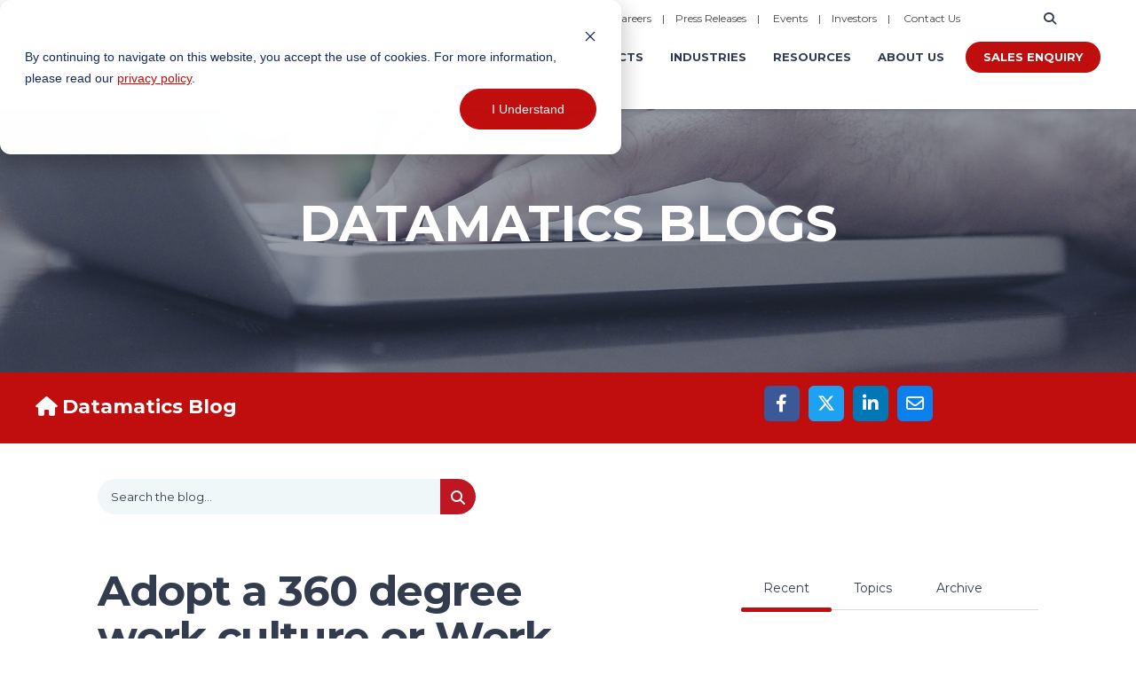

--- FILE ---
content_type: text/html; charset=UTF-8
request_url: https://blog.datamatics.com/adopt-a-360-degree-work-culture-through-cloud-solutions-and-operations
body_size: 27434
content:
<!doctype html><!--[if lt IE 7]> <html class="no-js lt-ie9 lt-ie8 lt-ie7" lang="en" > <![endif]--><!--[if IE 7]>    <html class="no-js lt-ie9 lt-ie8" lang="en" >        <![endif]--><!--[if IE 8]>    <html class="no-js lt-ie9" lang="en" >               <![endif]--><!--[if gt IE 8]><!--><html class="no-js" lang="en"><!--<![endif]--><head>
    <meta charset="utf-8">
    <meta http-equiv="X-UA-Compatible" content="IE=edge,chrome=1">
    <meta name="author" content="Shashi Bhargava">
    <meta name="description" content="Know how does Cloud solutions and operations enable the anywhere enterprise or Work from Home? Check out the major benefits of Cloud solutions and operations. ">
    <meta name="generator" content="HubSpot">
    <title>Adopt a 360 degree work culture or Work from Home through Cloud solutions and operations</title>
    <link rel="shortcut icon" href="https://blog.datamatics.com/hubfs/favicon-32x32.png">
    
<meta name="viewport" content="width=device-width, initial-scale=1">

    
    <meta property="og:description" content="Know how does Cloud solutions and operations enable the anywhere enterprise or Work from Home? Check out the major benefits of Cloud solutions and operations. ">
    <meta property="og:title" content="Adopt a 360 degree work culture or Work from Home through Cloud solutions and operations">
    <meta name="twitter:description" content="Know how does Cloud solutions and operations enable the anywhere enterprise or Work from Home? Check out the major benefits of Cloud solutions and operations. ">
    <meta name="twitter:title" content="Adopt a 360 degree work culture or Work from Home through Cloud solutions and operations">

    

    
    <style>
a.cta_button{-moz-box-sizing:content-box !important;-webkit-box-sizing:content-box !important;box-sizing:content-box !important;vertical-align:middle}.hs-breadcrumb-menu{list-style-type:none;margin:0px 0px 0px 0px;padding:0px 0px 0px 0px}.hs-breadcrumb-menu-item{float:left;padding:10px 0px 10px 10px}.hs-breadcrumb-menu-divider:before{content:'›';padding-left:10px}.hs-featured-image-link{border:0}.hs-featured-image{float:right;margin:0 0 20px 20px;max-width:50%}@media (max-width: 568px){.hs-featured-image{float:none;margin:0;width:100%;max-width:100%}}.hs-screen-reader-text{clip:rect(1px, 1px, 1px, 1px);height:1px;overflow:hidden;position:absolute !important;width:1px}
</style>

<link rel="stylesheet" href="https://blog.datamatics.com/hubfs/hub_generated/module_assets/1/20311584770/1743104029844/module_Site_Search_Input_copy_2.min.css">
<link rel="stylesheet" href="/hs/hsstatic/AsyncSupport/static-1.501/sass/rss_post_listing.css">
    <script src="https://cdnjs.cloudflare.com/ajax/libs/jquery/3.6.0/jquery.min.js"></script>
<script src="https://cdnjs.cloudflare.com/ajax/libs/jquery-migrate/3.3.2/jquery-migrate.min.js"></script>

    

<!-- Google Tag Manager -->
<script>(function(w,d,s,l,i){w[l]=w[l]||[];w[l].push({'gtm.start':
new Date().getTime(),event:'gtm.js'});var f=d.getElementsByTagName(s)[0],
j=d.createElement(s),dl=l!='dataLayer'?'&l='+l:'';j.async=true;j.src=
'https://www.googletagmanager.com/gtm.js?id='+i+dl;f.parentNode.insertBefore(j,f);
})(window,document,'script','dataLayer','GTM-MJBG6V6');</script>
<!-- End Google Tag Manager -->
<meta name="google-site-verification" content="AdBaywBpOYcRjrM0JzxuQpgw0caIm5Mhfgzig93e2CI">



<link rel="amphtml" href="https://blog.datamatics.com/adopt-a-360-degree-work-culture-through-cloud-solutions-and-operations?hs_amp=true">

<meta property="og:image" content="https://blog.datamatics.com/hubfs/Blogs_Thoughtcast/Adopt%20a%20360%20degree%20work%20culture%20through%20Cloud%20solutions%20and%20operations.png">
<meta property="og:image:width" content="600">
<meta property="og:image:height" content="400">
<meta property="og:image:alt" content="Adopt a 360 degree work culture through Cloud solutions and operations">
<meta name="twitter:image" content="https://blog.datamatics.com/hubfs/Blogs_Thoughtcast/Adopt%20a%20360%20degree%20work%20culture%20through%20Cloud%20solutions%20and%20operations.png">
<meta name="twitter:image:alt" content="Adopt a 360 degree work culture through Cloud solutions and operations">

<meta property="og:url" content="https://blog.datamatics.com/adopt-a-360-degree-work-culture-through-cloud-solutions-and-operations">
<meta name="twitter:card" content="summary_large_image">

<link rel="canonical" href="https://blog.datamatics.com/adopt-a-360-degree-work-culture-through-cloud-solutions-and-operations">
<meta name="google-site-verification" content="kq-oA-xcsi8M3DdIW4KDT16g3BCTV9UMO9Tgl48nu5g">

<meta property="og:type" content="article">
<link rel="alternate" type="application/rss+xml" href="https://blog.datamatics.com/rss.xml">
<meta name="twitter:domain" content="blog.datamatics.com">
<script src="//platform.linkedin.com/in.js" type="text/javascript">
    lang: en_US
</script>

<meta http-equiv="content-language" content="en">
<link rel="stylesheet" href="//7052064.fs1.hubspotusercontent-na1.net/hubfs/7052064/hub_generated/template_assets/DEFAULT_ASSET/1768338571736/template_layout.min.css">


<link rel="stylesheet" href="https://blog.datamatics.com/hubfs/hub_generated/template_assets/1/7494039407/1743050221574/template_Act21.min.css">




</head>
<body class="blog-1 featured-image-right   hs-content-id-37187124167 hs-blog-post hs-blog-id-5916032732" style="">
    <div class="header-container-wrapper">
    <div class="header-container container-fluid">

<div class="row-fluid-wrapper row-depth-1 row-number-1 ">
<div class="row-fluid ">
<div class="span12 widget-span widget-type-custom_widget " style="" data-widget-type="custom_widget" data-x="0" data-w="12">
<div id="hs_cos_wrapper_module_159134211417277" class="hs_cos_wrapper hs_cos_wrapper_widget hs_cos_wrapper_type_module" style="" data-hs-cos-general-type="widget" data-hs-cos-type="module"></div>

</div><!--end widget-span -->
</div><!--end row-->
</div><!--end row-wrapper -->

<div class="row-fluid-wrapper row-depth-1 row-number-2 ">
<div class="row-fluid ">
<div class="span12 widget-span widget-type-global_group " style="" data-widget-type="global_group" data-x="0" data-w="12">
<div class="" data-global-widget-path="generated_global_groups/7493886896.html"><div class="row-fluid-wrapper row-depth-1 row-number-1 ">
<div class="row-fluid ">
<div class="sticky-header-options" data-linked-to=".header-wrapper">
<div class="span12 widget-span widget-type-cell sticky-header md-visible mega-menu-parent" style="" data-widget-type="cell" data-x="0" data-w="12">

<div class="row-fluid-wrapper row-depth-1 row-number-2 ">
<div class="row-fluid ">
<div class="span12 widget-span widget-type-cell centered ptb5 md-ptb20 vmiddle never-stack" style="" data-widget-type="cell" data-x="0" data-w="12">

<div class="row-fluid-wrapper row-depth-1 row-number-3 ">
<div class="row-fluid ">
<div class="span11 widget-span widget-type-custom_widget menu-bar mr60 md-hidden" style="" data-widget-type="custom_widget" data-x="0" data-w="11">
<div id="hs_cos_wrapper_module_155721591980900" class="hs_cos_wrapper hs_cos_wrapper_widget hs_cos_wrapper_type_module widget-type-rich_text" style="" data-hs-cos-general-type="widget" data-hs-cos-type="module"><span id="hs_cos_wrapper_module_155721591980900_" class="hs_cos_wrapper hs_cos_wrapper_widget hs_cos_wrapper_type_rich_text" style="" data-hs-cos-general-type="widget" data-hs-cos-type="rich_text"><div style="text-align: right; font-size: 12px;"><span style="color: #444444;"> <a class="link-hover-underline" href="https://www.datamatics.com/about-us/deep-in-digital" rel="noopener"><img src="https://blog.datamatics.com/hubfs/image/datamatics-deep-in-digital-menu.svg" height="13" width="80" style="vertical-align: text-bottom; width: 80px; height: auto; max-width: 100%;"></a>&nbsp; &nbsp; | &nbsp; &nbsp;<a class="link-hover-underline" href="https://www.datamatics.com/human-resources" rel="noopener" target="_blank" style="color: #444444;">Careers</a>&nbsp; &nbsp; | &nbsp; &nbsp;<a class="link-hover-underline" href="https://www.datamatics.com/press-release-list" rel=" noopener" style="color: #444444;">Press Releases</a>&nbsp; &nbsp; | &nbsp; &nbsp; <a class="link-hover-underline" href="https://www.datamatics.com/events" rel=" noopener" style="color: #444444;">Events</a>&nbsp; &nbsp; | &nbsp; &nbsp;<a class="link-hover-underline" href="https://www.datamatics.com/about-us/investor-relations" rel=" noopener" style="color: #444444;"> Investors</a>&nbsp; &nbsp; | &nbsp; &nbsp; <a class="link-hover-underline" href="https://www.datamatics.com/get-in-touch" rel=" noopener" style="color: #444444;">Contact Us</a></span></div></span></div>

</div><!--end widget-span -->
<div class="span1 widget-span widget-type-custom_widget md-hidden" style="" data-widget-type="custom_widget" data-x="11" data-w="1">
<div id="hs_cos_wrapper_module_15306490941511805" class="hs_cos_wrapper hs_cos_wrapper_widget hs_cos_wrapper_type_module" style="" data-hs-cos-general-type="widget" data-hs-cos-type="module"><span class="control-button search fss-open-btn"><i class="fa fa-search" aria-hidden="true"></i></span></div>

</div><!--end widget-span -->
</div><!--end row-->
</div><!--end row-wrapper -->

<div class="row-fluid-wrapper row-depth-1 row-number-4 ">
<div class="row-fluid ">
<div class="span2 widget-span widget-type-cell ns-sm-span5" style="" data-widget-type="cell" data-x="0" data-w="2">

<div class="row-fluid-wrapper row-depth-1 row-number-5 ">
<div class="row-fluid ">
<div class="span12 widget-span widget-type-logo " style="" data-widget-type="logo" data-x="0" data-w="12">
<div class="cell-wrapper layout-widget-wrapper">
<span id="hs_cos_wrapper_module_146731076570910" class="hs_cos_wrapper hs_cos_wrapper_widget hs_cos_wrapper_type_logo" style="" data-hs-cos-general-type="widget" data-hs-cos-type="logo"><a href="https://www.datamatics.com/" id="hs-link-module_146731076570910" style="border-width:0px;border:0px;"><img src="https://blog.datamatics.com/hubfs/Website_logo-2020/Datamatics-Logo-Red-p0.svg" class="hs-image-widget " height="23" style="height: auto;width:200px;border-width:0px;border:0px;" width="200" alt="Datamatics-Logo-Red-p0" title="Datamatics-Logo-Red-p0"></a></span></div><!--end layout-widget-wrapper -->
</div><!--end widget-span -->
</div><!--end row-->
</div><!--end row-wrapper -->

</div><!--end widget-span -->
<div class="span10 widget-span widget-type-cell ns-sm-span7" style="" data-widget-type="cell" data-x="2" data-w="10">

<div class="row-fluid-wrapper row-depth-1 row-number-6 ">
<div class="row-fluid ">
<div class="span12 widget-span widget-type-cell all-inline tr" style="" data-widget-type="cell" data-x="0" data-w="12">

</div><!--end widget-span -->
</div><!--end row-->
</div><!--end row-wrapper -->

<div class="row-fluid-wrapper row-depth-1 row-number-7 ">
<div class="row-fluid ">
<div class="span12 widget-span widget-type-cell all-inline tr" style="" data-widget-type="cell" data-x="0" data-w="12">

<div class="row-fluid-wrapper row-depth-2 row-number-1 ">
<div class="row-fluid ">
<div class="span12 widget-span widget-type-menu menu-bar first-not-active flyouts-fade flyouts-slide md-hidden linked-to-mega-menu-in-sticky-header" style="" data-widget-type="menu" data-x="0" data-w="12">
<div class="cell-wrapper layout-widget-wrapper">
<span id="hs_cos_wrapper_module_146731076570911" class="hs_cos_wrapper hs_cos_wrapper_widget hs_cos_wrapper_type_menu" style="" data-hs-cos-general-type="widget" data-hs-cos-type="menu"><div id="hs_menu_wrapper_module_146731076570911" class="hs-menu-wrapper active-branch flyouts hs-menu-flow-horizontal" role="navigation" data-sitemap-name="default" data-menu-id="7815662224" aria-label="Navigation Menu">
 <ul role="menu">
  <li class="hs-menu-item hs-menu-depth-1 hs-item-has-children" role="none"><a href="javascript:;" aria-haspopup="true" aria-expanded="false" role="menuitem">Technologies</a>
   <ul role="menu" class="hs-menu-children-wrapper">
    <li class="hs-menu-item hs-menu-depth-2" role="none"><a href="https://www.datamatics.com/technology/ai-and-cognitive-sciences" role="menuitem">Datamatics.AI</a></li>
    <li class="hs-menu-item hs-menu-depth-2 hs-item-has-children" role="none"><a href="https://www.datamatics.com/technology/enterprise-platforms" role="menuitem">Enterprise Platforms</a>
     <ul role="menu" class="hs-menu-children-wrapper">
      <li class="hs-menu-item hs-menu-depth-3" role="none"><a href="https://www.datamatics.com/technology/crm/salesforce" role="menuitem">Salesforce</a></li>
      <li class="hs-menu-item hs-menu-depth-3" role="none"><a href="https://www.datamatics.com/technology/microsoft" role="menuitem">Microsoft</a></li>
      <li class="hs-menu-item hs-menu-depth-3" role="none"><a href="https://www.datamatics.com/technology/cloud-solutions/aws" role="menuitem">Amazon Web Services</a></li>
      <li class="hs-menu-item hs-menu-depth-3" role="none"><a href="https://www.datamatics.com/technology/enterprise-solutions/outsystems" role="menuitem">OutSystems</a></li>
     </ul></li>
    <li class="hs-menu-item hs-menu-depth-2 hs-item-has-children" role="none"><a href="https://www.datamatics.com/technology/digital-transformation" role="menuitem">Digital Transformation</a>
     <ul role="menu" class="hs-menu-children-wrapper">
      <li class="hs-menu-item hs-menu-depth-3" role="none"><a href="https://www.datamatics.com/technology/ai-and-cognitive-sciences" role="menuitem">Artificial Intelligence</a></li>
      <li class="hs-menu-item hs-menu-depth-3" role="none"><a href="https://www.datamatics.com/solutions/big-data-analytics" role="menuitem">Data &amp; Analytics</a></li>
      <li class="hs-menu-item hs-menu-depth-3" role="none"><a href="https://www.datamatics.com/technology/cloud-solutions" role="menuitem">Cloud</a></li>
      <li class="hs-menu-item hs-menu-depth-3" role="none"><a href="https://www.datamatics.com/technology/application-management" role="menuitem">Applications</a></li>
      <li class="hs-menu-item hs-menu-depth-3" role="none"><a href="https://www.datamatics.com/technology/hyper-automation" role="menuitem">Hyper-Automation</a></li>
      <li class="hs-menu-item hs-menu-depth-3" role="none"><a href="https://www.datamatics.com/technology/product-engineering" role="menuitem">Product Engineering</a></li>
      <li class="hs-menu-item hs-menu-depth-3" role="none"><a href="https://www.datamatics.com/technology/crm" role="menuitem">CRM</a></li>
      <li class="hs-menu-item hs-menu-depth-3" role="none"><a href="https://www.datamatics.com/technology/enterprise-content-management-ecm" role="menuitem">Enterprise Content Management</a></li>
      <li class="hs-menu-item hs-menu-depth-3" role="none"><a href="https://www.datamatics.com/solutions/technology/professional-services" role="menuitem">Professional Services</a></li>
     </ul></li>
    <li class="hs-menu-item hs-menu-depth-2 hs-item-has-children" role="none"><a href="https://www.datamatics.com/technology/digital-assurance" role="menuitem">Digital Assurance</a>
     <ul role="menu" class="hs-menu-children-wrapper">
      <li class="hs-menu-item hs-menu-depth-3" role="none"><a href="https://www.datamatics.com/technology/application-management/managed-services" role="menuitem">Managed Services</a></li>
      <li class="hs-menu-item hs-menu-depth-3" role="none"><a href="https://www.datamatics.com/technology/digital-assurance-automation-trutest" role="menuitem">Testing</a></li>
     </ul></li>
    <li class="hs-menu-item hs-menu-depth-2" role="none"><a href="https://www.datamatics.com/engineering/automatic-fare-collection-afc" role="menuitem">Automatic Fare Collection</a></li>
   </ul></li>
  <li class="hs-menu-item hs-menu-depth-1 hs-item-has-children" role="none"><a href="javascript:;" aria-haspopup="true" aria-expanded="false" role="menuitem">Operations</a>
   <ul role="menu" class="hs-menu-children-wrapper">
    <li class="hs-menu-item hs-menu-depth-2 hs-item-has-children" role="none"><a href="https://www.datamatics.com/business-process-management/" role="menuitem">Digital Finance</a>
     <ul role="menu" class="hs-menu-children-wrapper">
      <li class="hs-menu-item hs-menu-depth-3" role="none"><a href="https://www.datamatics.com/business-process-management/finance-accounting" role="menuitem">Finance &amp; Accounting</a></li>
      <li class="hs-menu-item hs-menu-depth-3" role="none"><a href="https://www.datamatics.com/business-process-management/banking-process-management" role="menuitem">Banking Process Management</a></li>
      <li class="hs-menu-item hs-menu-depth-3" role="none"><a href="https://www.datamatics.com/business-process-management/insurance-process-management" role="menuitem">Insurance Process Management</a></li>
      <li class="hs-menu-item hs-menu-depth-3" role="none"><a href="https://www.datamatics.com/business-process-management/healthcare-process-management" role="menuitem">Healthcare Process Management</a></li>
     </ul></li>
    <li class="hs-menu-item hs-menu-depth-2 hs-item-has-children" role="none"><a href="https://www.datamatics.com/intelligent-automation/" role="menuitem">Automation</a>
     <ul role="menu" class="hs-menu-children-wrapper">
      <li class="hs-menu-item hs-menu-depth-3" role="none"><a href="https://www.datamatics.com/intelligent-automation/" role="menuitem">Intelligent Automation Platform</a></li>
      <li class="hs-menu-item hs-menu-depth-3" role="none"><a href="https://www.datamatics.com/intelligent-automation/rpa-trubot" role="menuitem">TruBot – RPA Solution</a></li>
      <li class="hs-menu-item hs-menu-depth-3" role="none"><a href="https://www.datamatics.com/intelligent-automation/idp-trucap" role="menuitem">TruCap+ - IDP Solution</a></li>
      <li class="hs-menu-item hs-menu-depth-3" role="none"><a href="https://www.datamatics.com/intelligent-automation/truagent" role="menuitem">TruAgent</a></li>
     </ul></li>
    <li class="hs-menu-item hs-menu-depth-2 hs-item-has-children" role="none"><a href="https://www.datamatics.com/solutions/finato-platform" role="menuitem">Datamatics FINATO</a>
     <ul role="menu" class="hs-menu-children-wrapper">
      <li class="hs-menu-item hs-menu-depth-3" role="none"><a href="https://www.datamatics.com/business-process-management/finance-accounting/procure-to-pay" role="menuitem">Procure-to-Pay (P2P)</a></li>
      <li class="hs-menu-item hs-menu-depth-3" role="none"><a href="https://www.datamatics.com/business-process-management/finance-accounting/order-to-cash" role="menuitem">Order-to-cash (O2C)</a></li>
      <li class="hs-menu-item hs-menu-depth-3" role="none"><a href="https://www.datamatics.com/business-process-management/finance-accounting/record-to-report" role="menuitem">Record-to-Report (R2R)</a></li>
      <li class="hs-menu-item hs-menu-depth-3" role="none"><a href="https://www.datamatics.com/business-process-management/finance-accounting/financial-planning-analysis" role="menuitem">Financial Planning &amp; Analysis (FP&amp;A)</a></li>
     </ul></li>
    <li class="hs-menu-item hs-menu-depth-2" role="none"><a href="https://bit.ly/3NrWr3Z" role="menuitem" target="_blank" rel="noopener">Digital Content</a></li>
   </ul></li>
  <li class="hs-menu-item hs-menu-depth-1 hs-item-has-children" role="none"><a href="javascript:;" aria-haspopup="true" aria-expanded="false" role="menuitem">Experiences</a>
   <ul role="menu" class="hs-menu-children-wrapper">
    <li class="hs-menu-item hs-menu-depth-2 hs-item-has-children" role="none"><a href="https://www.datamatics.com/experiences/contact-center-cx/" role="menuitem">Contact Center Transformation</a>
     <ul role="menu" class="hs-menu-children-wrapper">
      <li class="hs-menu-item hs-menu-depth-3" role="none"><a href="https://www.datamatics.com/experiences/contact-center-cx/customer-care" role="menuitem">Customer Care</a></li>
      <li class="hs-menu-item hs-menu-depth-3" role="none"><a href="https://www.datamatics.com/experiences/contact-center-cx/customer-loyalty-management" role="menuitem">Customer Loyalty Management</a></li>
      <li class="hs-menu-item hs-menu-depth-3" role="none"><a href="https://www.datamatics.com/experiences/contact-center-cx/trust-and-safety" role="menuitem">Trust and Safety</a></li>
      <li class="hs-menu-item hs-menu-depth-3" role="none"><a href="https://www.datamatics.com/experiences/contact-center-cx/customer-analytics" role="menuitem">Customer Analytics</a></li>
      <li class="hs-menu-item hs-menu-depth-3" role="none"><a href="https://www.datamatics.com/experiences/contact-center-cx/customer-management-consulting" role="menuitem">Customer Management Consulting</a></li>
     </ul></li>
    <li class="hs-menu-item hs-menu-depth-2" role="none"><a href="https://www.datamatics.com/industries/education-technology/proctoring" role="menuitem">Digital Proctoring</a></li>
    <li class="hs-menu-item hs-menu-depth-2 hs-item-has-children" role="none"><a href="https://www.datamatics.com/big-data-analytics/research-analytics/" role="menuitem">Research &amp; Analytics</a>
     <ul role="menu" class="hs-menu-children-wrapper">
      <li class="hs-menu-item hs-menu-depth-3" role="none"><a href="https://www.datamatics.com/big-data-analytics/research-analytics/customer-experience-consulting" role="menuitem">Customer Experience (CX) Consulting</a></li>
      <li class="hs-menu-item hs-menu-depth-3" role="none"><a href="https://www.datamatics.com/big-data-analytics/advanced-analytics-data-sciences" role="menuitem">Advanced Analytics</a></li>
      <li class="hs-menu-item hs-menu-depth-3" role="none"><a href="https://www.datamatics.com/big-data-analytics/research-analytics/research-technology-brands" role="menuitem">Research Technology</a></li>
      <li class="hs-menu-item hs-menu-depth-3" role="none"><a href="https://www.datamatics.com/big-data-analytics/research-analytics/mystery-shopping-and-audit" role="menuitem">Mystery Audit</a></li>
      <li class="hs-menu-item hs-menu-depth-3" role="none"><a href="https://www.datamatics.com/business-process-management/customer-management/supercx" role="menuitem">SuperCX</a></li>
     </ul></li>
   </ul></li>
  <li class="hs-menu-item hs-menu-depth-1 hs-item-has-children" role="none"><a href="javascript:;" aria-haspopup="true" aria-expanded="false" role="menuitem">Products</a>
   <ul role="menu" class="hs-menu-children-wrapper">
    <li class="hs-menu-item hs-menu-depth-2" role="none"><a href="https://www.datamatics.com/intelligent-automation/rpa-trubot" role="menuitem">TruBot (RPA)</a></li>
    <li class="hs-menu-item hs-menu-depth-2" role="none"><a href="https://www.datamatics.com/intelligent-automation/idp-trucap" role="menuitem">TruCap (IDP)</a></li>
    <li class="hs-menu-item hs-menu-depth-2" role="none"><a href="https://www.datamatics.com/big-data-analytics/trubi-business-intelligence-data-visualization" role="menuitem">TruBI (BI)</a></li>
    <li class="hs-menu-item hs-menu-depth-2" role="none"><a href="https://www.datamatics.com/intelligent-automation/truai-artificial-intelligence-cognitive-sciences" role="menuitem">TruAI</a></li>
    <li class="hs-menu-item hs-menu-depth-2" role="none"><a href="https://www.datamatics.com/intelligent-automation/trudiscovery" role="menuitem">TruDiscovery</a></li>
    <li class="hs-menu-item hs-menu-depth-2" role="none"><a href="https://www.datamatics.com/solutions/finato-platform" role="menuitem">Finato</a></li>
    <li class="hs-menu-item hs-menu-depth-2" role="none"><a href="https://www.datamatics.com/intelligent-automation/truagent" role="menuitem">TruAgent</a></li>
   </ul></li>
  <li class="hs-menu-item hs-menu-depth-1 hs-item-has-children" role="none"><a href="javascript:;" aria-haspopup="true" aria-expanded="false" role="menuitem">Industries</a>
   <ul role="menu" class="hs-menu-children-wrapper">
    <li class="hs-menu-item hs-menu-depth-2" role="none"><a href="https://www.datamatics.com/industries/banking-financial-services" role="menuitem">Banking &amp; Financial Services</a></li>
    <li class="hs-menu-item hs-menu-depth-2" role="none"><a href="https://www.datamatics.com/industries/manufacturing" role="menuitem">Manufacturing</a></li>
    <li class="hs-menu-item hs-menu-depth-2" role="none"><a href="https://www.datamatics.com/industries/logistics" role="menuitem">Logistics</a></li>
    <li class="hs-menu-item hs-menu-depth-2" role="none"><a href="https://www.datamatics.com/industries/healthcare" role="menuitem">Healthcare</a></li>
    <li class="hs-menu-item hs-menu-depth-2" role="none"><a href="https://www.datamatics.com/industries/insurance" role="menuitem">Insurance</a></li>
    <li class="hs-menu-item hs-menu-depth-2" role="none"><a href="https://www.datamatics.com/industries/technology" role="menuitem">Technology</a></li>
    <li class="hs-menu-item hs-menu-depth-2" role="none"><a href="https://www.datamatics.com/industries/travel-hospitality" role="menuitem">Travel &amp; Transportation</a></li>
    <li class="hs-menu-item hs-menu-depth-2" role="none"><a href="https://www.datamatics.com/industries/credit-rating" role="menuitem">Credit Rating</a></li>
    <li class="hs-menu-item hs-menu-depth-2" role="none"><a href="https://io.datamatics.com" role="menuitem">International Organisations</a></li>
    <li class="hs-menu-item hs-menu-depth-2" role="none"><a href="https://www.datamatics.com/industries/retail" role="menuitem">Retail</a></li>
    <li class="hs-menu-item hs-menu-depth-2" role="none"><a href="https://www.datamatics.com/industries/education-technology" role="menuitem">Education</a></li>
    <li class="hs-menu-item hs-menu-depth-2" role="none"><a href="https://www.datamatics.com/industries/market-research" role="menuitem">Market Research</a></li>
   </ul></li>
  <li class="hs-menu-item hs-menu-depth-1 hs-item-has-children" role="none"><a href="javascript:;" aria-haspopup="true" aria-expanded="false" role="menuitem">Resources</a>
   <ul role="menu" class="hs-menu-children-wrapper">
    <li class="hs-menu-item hs-menu-depth-2 hs-item-has-children" role="none"><a href="javascript:;" role="menuitem">Topics</a>
     <ul role="menu" class="hs-menu-children-wrapper">
      <li class="hs-menu-item hs-menu-depth-3" role="none"><a href="https://www.datamatics.com/resources/topics/artificial-intelligence" role="menuitem">Artificial Intelligence</a></li>
      <li class="hs-menu-item hs-menu-depth-3" role="none"><a href="https://www.datamatics.com/resources/topics/digital-finance-and-accounting" role="menuitem">Digital Finance and Accounting</a></li>
      <li class="hs-menu-item hs-menu-depth-3" role="none"><a href="https://www.datamatics.com/resources/topics/intelligent-automation" role="menuitem">Intelligent Automation</a></li>
      <li class="hs-menu-item hs-menu-depth-3" role="none"><a href="https://www.datamatics.com/resources/topics/enterprise-content-management" role="menuitem">Enterprise Content Management</a></li>
      <li class="hs-menu-item hs-menu-depth-3" role="none"><a href="https://www.datamatics.com/resources/topics/robotic-process-automation" role="menuitem">Robotic Process Automation</a></li>
      <li class="hs-menu-item hs-menu-depth-3" role="none"><a href="https://www.datamatics.com/resources/topics/automated-fare-collection" role="menuitem">Automatic Fare Collection</a></li>
      <li class="hs-menu-item hs-menu-depth-3" role="none"><a href="https://www.datamatics.com/resources/topics/big-data-analytics" role="menuitem">Big Data and Analytics</a></li>
      <li class="hs-menu-item hs-menu-depth-3" role="none"><a href="https://www.datamatics.com/resources/topics/salesforce" role="menuitem">Salesforce</a></li>
      <li class="hs-menu-item hs-menu-depth-3" role="none"><a href="https://www.datamatics.com/resources/topics/digital-experience" role="menuitem">Product Engineering</a></li>
      <li class="hs-menu-item hs-menu-depth-3" role="none"><a href="https://www.datamatics.com/resources/topics/customer-experience" role="menuitem">Customer Experience</a></li>
      <li class="hs-menu-item hs-menu-depth-3" role="none"><a href="https://www.datamatics.com/resources/topics/research-analytics" role="menuitem">Consumer Research &amp; Analytics</a></li>
     </ul></li>
    <li class="hs-menu-item hs-menu-depth-2 hs-item-has-children" role="none"><a href="javascript:;" role="menuitem">Categories</a>
     <ul role="menu" class="hs-menu-children-wrapper">
      <li class="hs-menu-item hs-menu-depth-3" role="none"><a href="https://www.datamatics.com/about-us/testimonials" role="menuitem">Customer Testimonials</a></li>
      <li class="hs-menu-item hs-menu-depth-3" role="none"><a href="https://www.datamatics.com/resources/case-studies" role="menuitem">Case Studies</a></li>
      <li class="hs-menu-item hs-menu-depth-3" role="none"><a href="https://www.datamatics.com/resources/demos" role="menuitem">Product Demos</a></li>
      <li class="hs-menu-item hs-menu-depth-3" role="none"><a href="https://www.datamatics.com/resources/analyst-reports" role="menuitem">Analyst Reports</a></li>
      <li class="hs-menu-item hs-menu-depth-3" role="none"><a href="https://www.datamatics.com/resources/whitepapers" role="menuitem">White Papers</a></li>
      <li class="hs-menu-item hs-menu-depth-3" role="none"><a href="https://www.datamatics.com/resources/brochure-list" role="menuitem">Brochures</a></li>
      <li class="hs-menu-item hs-menu-depth-3" role="none"><a href="https://www.datamatics.com/resources/thoughtcast" role="menuitem">Thoughtcast</a></li>
      <li class="hs-menu-item hs-menu-depth-3" role="none"><a href="https://www.datamatics.com/resources/webinars/" role="menuitem">Webinars</a></li>
      <li class="hs-menu-item hs-menu-depth-3" role="none"><a href="https://www.datamatics.com/resources/infographics" role="menuitem">Infographics</a></li>
      <li class="hs-menu-item hs-menu-depth-3" role="none"><a href="https://blog.datamatics.com/" role="menuitem">Blogs</a></li>
      <li class="hs-menu-item hs-menu-depth-3" role="none"><a href="https://www.datamatics.com/resources/newsletters" role="menuitem">Newsletters</a></li>
     </ul></li>
   </ul></li>
  <li class="hs-menu-item hs-menu-depth-1 hs-item-has-children" role="none"><a href="javascript:;" aria-haspopup="true" aria-expanded="false" role="menuitem">About Us</a>
   <ul role="menu" class="hs-menu-children-wrapper">
    <li class="hs-menu-item hs-menu-depth-2" role="none"><a href="https://www.datamatics.com/media" role="menuitem">Media</a></li>
    <li class="hs-menu-item hs-menu-depth-2" role="none"><a href="https://www.datamatics.com/about-us/company-overview" role="menuitem">Company Overview</a></li>
    <li class="hs-menu-item hs-menu-depth-2" role="none"><a href="https://www.datamatics.com/about-us/leadership-team/board-of-directors" role="menuitem">Leadership Team</a></li>
    <li class="hs-menu-item hs-menu-depth-2" role="none"><a href="https://www.datamatics.com/about-us/testimonials" role="menuitem">Customer Testimonials</a></li>
    <li class="hs-menu-item hs-menu-depth-2" role="none"><a href="https://www.datamatics.com/about-us/deep-in-digital" role="menuitem">Deep In Digital</a></li>
    <li class="hs-menu-item hs-menu-depth-2" role="none"><a href="https://www.datamatics.com/about-us/corporate-social-responsibility-datamatics-global-services-limited" role="menuitem">Corporate Social Responsibility </a></li>
    <li class="hs-menu-item hs-menu-depth-2" role="none"><a href="https://www.datamatics.com/about-us/datalabs" role="menuitem">DataLabs</a></li>
    <li class="hs-menu-item hs-menu-depth-2" role="none"><a href="https://www.datamatics.com/about-us/awards-and-recognition-datamatics" role="menuitem">Awards and Recognition</a></li>
    <li class="hs-menu-item hs-menu-depth-2" role="none"><a href="https://www.datamatics.com/about-us/alliances" role="menuitem">Alliances</a></li>
    <li class="hs-menu-item hs-menu-depth-2" role="none"><a href="https://www.datamatics.com/get-in-touch#our-offices" role="menuitem">Our Offices</a></li>
    <li class="hs-menu-item hs-menu-depth-2" role="none"><a href="https://www.datamatics.com/about-us/esg" role="menuitem">Environmental Social Governance</a></li>
   </ul></li>
 </ul>
</div></span></div><!--end layout-widget-wrapper -->
</div><!--end widget-span -->
</div><!--end row-->
</div><!--end row-wrapper -->

<div class="row-fluid-wrapper row-depth-2 row-number-2 ">
<div class="row-fluid ">
<div class="span12 widget-span widget-type-custom_widget ml20 sm-hidden" style="" data-widget-type="custom_widget" data-x="0" data-w="12">
<div id="hs_cos_wrapper_module_157742179503300" class="hs_cos_wrapper hs_cos_wrapper_widget hs_cos_wrapper_type_module" style="" data-hs-cos-general-type="widget" data-hs-cos-type="module"><div id="module_157742179503300" class=" simple-link">
  
    <a href="https://www.datamatics.com/get-in-touch/sales-enquiry" class="button color-1 small" title="Sales Enquiry" target="_blank">Sales Enquiry</a>
  
</div>

<style>
	.hs-inline-edit .content-card:hover .content-card-link .hs_cos_wrapper[data-hs-overrideable="true"] #module_157742179503300 a {
    position: relative !important;
    height: 40px;
    background-color: white;
    color: blue;
    font-size: 0.875rem;
    line-height: 2.8571;
    font-weight: bold;
    opacity: 1;
	}
</style></div>

</div><!--end widget-span -->
</div><!--end row-->
</div><!--end row-wrapper -->

<div class="row-fluid-wrapper row-depth-2 row-number-3 ">
<div class="row-fluid ">
<div class="span12 widget-span widget-type-language_switcher lang-select ml10" style="" data-widget-type="language_switcher" data-x="0" data-w="12">
<div class="cell-wrapper layout-widget-wrapper">
<span id="hs_cos_wrapper_module_1516060886303546" class="hs_cos_wrapper hs_cos_wrapper_widget hs_cos_wrapper_type_language_switcher" style="" data-hs-cos-general-type="widget" data-hs-cos-type="language_switcher"></span></div><!--end layout-widget-wrapper -->
</div><!--end widget-span -->
</div><!--end row-->
</div><!--end row-wrapper -->

<div class="row-fluid-wrapper row-depth-2 row-number-4 ">
<div class="row-fluid ">
<div class="span12 widget-span widget-type-custom_widget hidden md-visible" style="" data-widget-type="custom_widget" data-x="0" data-w="12">
<div id="hs_cos_wrapper_module_15306490978961809" class="hs_cos_wrapper hs_cos_wrapper_widget hs_cos_wrapper_type_module" style="" data-hs-cos-general-type="widget" data-hs-cos-type="module"><span class="control-button menu" data-slide-menu="primary-slide-menu">
<span class="open">
<i class="fa fa-bars" aria-hidden="true"></i>
</span>
<span class="close">
<i class="fa fa-bars" aria-hidden="true"></i>
</span>
<span></span></span></div>

</div><!--end widget-span -->
</div><!--end row-->
</div><!--end row-wrapper -->

</div><!--end widget-span -->
</div><!--end row-->
</div><!--end row-wrapper -->

<div class="row-fluid-wrapper row-depth-1 row-number-1 ">
<div class="row-fluid ">
<div class="span12 widget-span widget-type-cell all-inline tr" style="" data-widget-type="cell" data-x="0" data-w="12">

</div><!--end widget-span -->
</div><!--end row-->
</div><!--end row-wrapper -->

</div><!--end widget-span -->
</div><!--end row-->
</div><!--end row-wrapper -->

</div><!--end widget-span -->
</div><!--end row-->
</div><!--end row-wrapper -->

<div class="row-fluid-wrapper row-depth-1 row-number-2 ">
<div class="row-fluid ">
<div class="mega-menu-options" data-menu=".linked-to-mega-menu-in-sticky-header">
<div class="span12 widget-span widget-type-cell mega-menu" style="" data-widget-type="cell" data-x="0" data-w="12">

<div class="row-fluid-wrapper row-depth-1 row-number-3 ">
<div class="row-fluid ">
<div class="span12 widget-span widget-type-cell mega-menu-branch activated-by-1" style="" data-widget-type="cell" data-x="0" data-w="12">

<div class="row-fluid-wrapper row-depth-1 row-number-4 ">
<div class="row-fluid ">
<div class="span12 widget-span widget-type-cell content-section pt0 pb60 max-full-vh-scroll large-shadow" style="" data-widget-type="cell" data-x="0" data-w="12">

<div class="row-fluid-wrapper row-depth-2 row-number-1 ">
<div class="row-fluid ">
<div class="span12 widget-span widget-type-cell pl150" style="" data-widget-type="cell" data-x="0" data-w="12">

<div class="row-fluid-wrapper row-depth-2 row-number-2 ">
<div class="row-fluid ">
<div class="span12 widget-span widget-type-cell equal-height" style="" data-widget-type="cell" data-x="0" data-w="12">

<div class="row-fluid-wrapper row-depth-2 row-number-3 ">
    <div class="row-fluid ">
<div class="span3 widget-span widget-type-cell pt30" style="" data-widget-type="cell" data-x="0" data-w="3">

<div class="row-fluid-wrapper row-depth-3 row-number-1 ">
        <div class="row-fluid ">
<div class="span12 widget-span widget-type-rich_text " style="" data-widget-type="rich_text" data-x="0" data-w="12">
<div class="cell-wrapper layout-widget-wrapper">
<span id="hs_cos_wrapper_module_172907234098505" class="hs_cos_wrapper hs_cos_wrapper_widget hs_cos_wrapper_type_rich_text" style="" data-hs-cos-general-type="widget" data-hs-cos-type="rich_text"><h4><a class="link-hover-theme" href="https://www.datamatics.com/technology/ai-and-cognitive-sciences" rel=" noopener"><span style="color: #cc0201;">Datamatics</span>.AI</a></h4></span>
 </div><!--end layout-widget-wrapper -->
           </div><!--end widget-span -->
            </div><!--end row-->
  </div><!--end row-wrapper -->

<div class="row-fluid-wrapper row-depth-3 row-number-2 ">
        <div class="row-fluid ">
<div class="span12 widget-span widget-type-rich_text " style="" data-widget-type="rich_text" data-x="0" data-w="12">
<div class="cell-wrapper layout-widget-wrapper">
<span id="hs_cos_wrapper_module_172907234098506" class="hs_cos_wrapper hs_cos_wrapper_widget hs_cos_wrapper_type_rich_text" style="" data-hs-cos-general-type="widget" data-hs-cos-type="rich_text"><h4><a class="link-hover-theme" href="https://www.datamatics.com/technology/enterprise-platforms" rel=" noopener"><span style="color: #cc0201;">Enterprise</span><br>Platforms</a></h4></span>
 </div><!--end layout-widget-wrapper -->
           </div><!--end widget-span -->
            </div><!--end row-->
  </div><!--end row-wrapper -->

<div class="row-fluid-wrapper row-depth-3 row-number-3 ">
        <div class="row-fluid ">
<div class="span12 widget-span widget-type-simple_menu sub-menu" style="" data-widget-type="simple_menu" data-x="0" data-w="12">
<div class="cell-wrapper layout-widget-wrapper">
<span id="hs_cos_wrapper_module_172907234098507" class="hs_cos_wrapper hs_cos_wrapper_widget hs_cos_wrapper_type_simple_menu" style="" data-hs-cos-general-type="widget" data-hs-cos-type="simple_menu"><div id="hs_menu_wrapper_module_172907234098507" class="hs-menu-wrapper active-branch flyouts hs-menu-flow-vertical" role="navigation" data-sitemap-name="" data-menu-id="" aria-label="Navigation Menu">
 <ul role="menu">
  <li class="hs-menu-item hs-menu-depth-1" role="none"><a href="https://www.datamatics.com/technology/crm/salesforce" role="menuitem" target="_self">Salesforce</a></li>
  <li class="hs-menu-item hs-menu-depth-1" role="none"><a href="https://www.datamatics.com/technology/microsoft" role="menuitem" target="_self">Microsoft</a></li>
  <li class="hs-menu-item hs-menu-depth-1" role="none"><a href="https://www.datamatics.com/technology/cloud-solutions/aws" role="menuitem" target="_self">AWS</a></li>
  <li class="hs-menu-item hs-menu-depth-1" role="none"><a href="https://www.datamatics.com/technology/enterprise-solutions/outsystems" role="menuitem" target="_self">Outsystems</a></li>
 </ul>
</div></span>
 </div><!--end layout-widget-wrapper -->
           </div><!--end widget-span -->
            </div><!--end row-->
  </div><!--end row-wrapper -->

       </div><!--end widget-span -->
<div class="span3 widget-span widget-type-cell pt30" style="" data-widget-type="cell" data-x="3" data-w="3">

<div class="row-fluid-wrapper row-depth-3 row-number-4 ">
        <div class="row-fluid ">
<div class="span12 widget-span widget-type-rich_text " style="" data-widget-type="rich_text" data-x="0" data-w="12">
<div class="cell-wrapper layout-widget-wrapper">
<span id="hs_cos_wrapper_module_172907234098509" class="hs_cos_wrapper hs_cos_wrapper_widget hs_cos_wrapper_type_rich_text" style="" data-hs-cos-general-type="widget" data-hs-cos-type="rich_text"><h4><a class="link-hover-theme" href="https://www.datamatics.com/technology/digital-transformation" rel=" noopener"><span style="color: #cc0201;">Digital</span><br>Transformation</a></h4></span>
 </div><!--end layout-widget-wrapper -->
           </div><!--end widget-span -->
            </div><!--end row-->
  </div><!--end row-wrapper -->

<div class="row-fluid-wrapper row-depth-3 row-number-5 ">
        <div class="row-fluid ">
<div class="span12 widget-span widget-type-simple_menu sub-menu mb20" style="padding:0px; margin:0px;" data-widget-type="simple_menu" data-x="0" data-w="12">
<div class="cell-wrapper layout-widget-wrapper">
<span id="hs_cos_wrapper_module_172907234098510" class="hs_cos_wrapper hs_cos_wrapper_widget hs_cos_wrapper_type_simple_menu" style="" data-hs-cos-general-type="widget" data-hs-cos-type="simple_menu"><div id="hs_menu_wrapper_module_172907234098510" class="hs-menu-wrapper active-branch flyouts hs-menu-flow-vertical" role="navigation" data-sitemap-name="" data-menu-id="" aria-label="Navigation Menu">
 <ul role="menu">
  <li class="hs-menu-item hs-menu-depth-1" role="none"><a href="https://www.datamatics.com/technology/ai-and-cognitive-sciences" role="menuitem" target="_self">Artificial Intelligence</a></li>
  <li class="hs-menu-item hs-menu-depth-1" role="none"><a href="https://www.datamatics.com/solutions/big-data-analytics" role="menuitem" target="_self">Data &amp; Analytics</a></li>
  <li class="hs-menu-item hs-menu-depth-1" role="none"><a href="https://www.datamatics.com/technology/cloud-solutions" role="menuitem" target="_self">Cloud</a></li>
  <li class="hs-menu-item hs-menu-depth-1" role="none"><a href="https://www.datamatics.com/technology/application-management" role="menuitem" target="_self">Applications</a></li>
  <li class="hs-menu-item hs-menu-depth-1" role="none"><a href="https://www.datamatics.com/technology/hyper-automation" role="menuitem" target="_self">Hyper-Automation</a></li>
  <li class="hs-menu-item hs-menu-depth-1" role="none"><a href="https://www.datamatics.com/technology/product-engineering" role="menuitem" target="_self">Product Engineering</a></li>
  <li class="hs-menu-item hs-menu-depth-1" role="none"><a href="https://www.datamatics.com/technology/crm" role="menuitem" target="_self">CRM</a></li>
  <li class="hs-menu-item hs-menu-depth-1" role="none"><a href="https://www.datamatics.com/technology/enterprise-content-management-ecm" role="menuitem" target="_self">Enterprise Content Management</a></li>
  <li class="hs-menu-item hs-menu-depth-1" role="none"><a href="https://www.datamatics.com/solutions/technology/professional-services" role="menuitem" target="_self">Professional Services</a></li>
 </ul>
</div></span>
 </div><!--end layout-widget-wrapper -->
           </div><!--end widget-span -->
            </div><!--end row-->
  </div><!--end row-wrapper -->

       </div><!--end widget-span -->
<div class="span3 widget-span widget-type-cell pt30" style="" data-widget-type="cell" data-x="6" data-w="3">

<div class="row-fluid-wrapper row-depth-3 row-number-6 ">
        <div class="row-fluid ">
<div class="span12 widget-span widget-type-rich_text " style="" data-widget-type="rich_text" data-x="0" data-w="12">
<div class="cell-wrapper layout-widget-wrapper">
<span id="hs_cos_wrapper_module_172907234098512" class="hs_cos_wrapper hs_cos_wrapper_widget hs_cos_wrapper_type_rich_text" style="" data-hs-cos-general-type="widget" data-hs-cos-type="rich_text"><h4><a class="link-hover-theme" href="https://www.datamatics.com/technology/digital-assurance" rel=" noopener"><span style="color: #cc0201;">Digital</span><br>Assurance</a></h4></span>
 </div><!--end layout-widget-wrapper -->
           </div><!--end widget-span -->
            </div><!--end row-->
  </div><!--end row-wrapper -->

<div class="row-fluid-wrapper row-depth-3 row-number-7 ">
        <div class="row-fluid ">
<div class="span12 widget-span widget-type-simple_menu sub-menu" style="" data-widget-type="simple_menu" data-x="0" data-w="12">
<div class="cell-wrapper layout-widget-wrapper">
<span id="hs_cos_wrapper_module_172907234098513" class="hs_cos_wrapper hs_cos_wrapper_widget hs_cos_wrapper_type_simple_menu" style="" data-hs-cos-general-type="widget" data-hs-cos-type="simple_menu"><div id="hs_menu_wrapper_module_172907234098513" class="hs-menu-wrapper active-branch flyouts hs-menu-flow-vertical" role="navigation" data-sitemap-name="" data-menu-id="" aria-label="Navigation Menu">
 <ul role="menu">
  <li class="hs-menu-item hs-menu-depth-1" role="none"><a href="https://www.datamatics.com/technology/application-management/managed-services" role="menuitem" target="_self">Managed Services</a></li>
  <li class="hs-menu-item hs-menu-depth-1" role="none"><a href="https://www.datamatics.com/technology/digital-assurance-automation-trutest" role="menuitem" target="_self">Testing</a></li>
 </ul>
</div></span>
 </div><!--end layout-widget-wrapper -->
           </div><!--end widget-span -->
            </div><!--end row-->
  </div><!--end row-wrapper -->

<div class="row-fluid-wrapper row-depth-3 row-number-8 ">
        <div class="row-fluid ">
<div class="span12 widget-span widget-type-rich_text pt30" style="" data-widget-type="rich_text" data-x="0" data-w="12">
<div class="cell-wrapper layout-widget-wrapper">
<span id="hs_cos_wrapper_module_172907234098514" class="hs_cos_wrapper hs_cos_wrapper_widget hs_cos_wrapper_type_rich_text" style="" data-hs-cos-general-type="widget" data-hs-cos-type="rich_text"><h4><a class="link-hover-theme" href="https://www.datamatics.com/engineering/automatic-fare-collection-afc" rel="noopener">Automatic Fare Collection</a></h4></span>
 </div><!--end layout-widget-wrapper -->
           </div><!--end widget-span -->
            </div><!--end row-->
  </div><!--end row-wrapper -->

       </div><!--end widget-span -->
<div class="span3 widget-span widget-type-cell pt0" style="" data-widget-type="cell" data-x="9" data-w="3">

<div class="row-fluid-wrapper row-depth-3 row-number-9 ">
        <div class="row-fluid ">
<div class="span12 widget-span widget-type-custom_widget " style="" data-widget-type="custom_widget" data-x="0" data-w="12">
<div id="hs_cos_wrapper_module_172907234098516" class="hs_cos_wrapper hs_cos_wrapper_widget hs_cos_wrapper_type_module widget-type-rich_text" style="" data-hs-cos-general-type="widget" data-hs-cos-type="module"><span id="hs_cos_wrapper_module_172907234098516_" class="hs_cos_wrapper hs_cos_wrapper_widget hs_cos_wrapper_type_rich_text" style="" data-hs-cos-general-type="widget" data-hs-cos-type="rich_text"><p><a href="https://www.datamatics.com/technology/ai-and-cognitive-sciences/agenticai/use-cases/" rel="noopener"><img src="https://blog.datamatics.com/hs-fs/hubfs/MegaMenu_AgenticAIUsecases.webp?width=596&amp;height=1105&amp;name=MegaMenu_AgenticAIUsecases.webp" width="596" height="1105" srcset="https://blog.datamatics.com/hs-fs/hubfs/MegaMenu_AgenticAIUsecases.webp?width=298&amp;height=553&amp;name=MegaMenu_AgenticAIUsecases.webp 298w, https://blog.datamatics.com/hs-fs/hubfs/MegaMenu_AgenticAIUsecases.webp?width=596&amp;height=1105&amp;name=MegaMenu_AgenticAIUsecases.webp 596w, https://blog.datamatics.com/hs-fs/hubfs/MegaMenu_AgenticAIUsecases.webp?width=894&amp;height=1658&amp;name=MegaMenu_AgenticAIUsecases.webp 894w, https://blog.datamatics.com/hs-fs/hubfs/MegaMenu_AgenticAIUsecases.webp?width=1192&amp;height=2210&amp;name=MegaMenu_AgenticAIUsecases.webp 1192w, https://blog.datamatics.com/hs-fs/hubfs/MegaMenu_AgenticAIUsecases.webp?width=1490&amp;height=2763&amp;name=MegaMenu_AgenticAIUsecases.webp 1490w, https://blog.datamatics.com/hs-fs/hubfs/MegaMenu_AgenticAIUsecases.webp?width=1788&amp;height=3315&amp;name=MegaMenu_AgenticAIUsecases.webp 1788w" sizes="(max-width: 596px) 100vw, 596px"></a></p></span></div>

           </div><!--end widget-span -->
            </div><!--end row-->
  </div><!--end row-wrapper -->

       </div><!--end widget-span -->
        </div><!--end row-->
</div><!--end row-wrapper -->

   </div><!--end widget-span -->
    </div><!--end row-->
</div><!--end row-wrapper -->

</div><!--end widget-span -->
</div><!--end row-->
</div><!--end row-wrapper -->

</div><!--end widget-span -->
</div><!--end row-->
</div><!--end row-wrapper -->

</div><!--end widget-span -->
</div><!--end row-->
</div><!--end row-wrapper -->

<div class="row-fluid-wrapper row-depth-1 row-number-1 ">
<div class="row-fluid ">
<div class="span12 widget-span widget-type-cell mega-menu-branch activated-by-2" style="" data-widget-type="cell" data-x="0" data-w="12">

<div class="row-fluid-wrapper row-depth-1 row-number-2 ">
<div class="row-fluid ">
<div class="span12 widget-span widget-type-cell content-section ptb0 max-full-vh-scroll large-shadow" style="background-color: #ffffff;" data-widget-type="cell" data-x="0" data-w="12">

<div class="row-fluid-wrapper row-depth-2 row-number-1 ">
<div class="row-fluid ">
<div class="span12 widget-span widget-type-cell pl150" style="" data-widget-type="cell" data-x="0" data-w="12">

<div class="row-fluid-wrapper row-depth-2 row-number-2 ">
<div class="row-fluid ">
<div class="span12 widget-span widget-type-cell equal-height no-gutter" style="" data-widget-type="cell" data-x="0" data-w="12">

<div class="row-fluid-wrapper row-depth-2 row-number-3 ">
    <div class="row-fluid ">
<div class="span4 widget-span widget-type-cell pt30 pb120 bg-white" style="" data-widget-type="cell" data-x="0" data-w="4">

<div class="row-fluid-wrapper row-depth-3 row-number-1 ">
        <div class="row-fluid ">
<div class="span12 widget-span widget-type-custom_widget " style="" data-widget-type="custom_widget" data-x="0" data-w="12">
<div id="hs_cos_wrapper_module_172907240630005" class="hs_cos_wrapper hs_cos_wrapper_widget hs_cos_wrapper_type_module widget-type-rich_text" style="" data-hs-cos-general-type="widget" data-hs-cos-type="module"><span id="hs_cos_wrapper_module_172907240630005_" class="hs_cos_wrapper hs_cos_wrapper_widget hs_cos_wrapper_type_rich_text" style="" data-hs-cos-general-type="widget" data-hs-cos-type="rich_text"><h4><a class="link-hover-theme" href="https://www.datamatics.com/business-process-management/" rel=" noopener"><span style="color: #cc0201;">Digital</span>Finance</a></h4></span></div>

           </div><!--end widget-span -->
            </div><!--end row-->
  </div><!--end row-wrapper -->

<div class="row-fluid-wrapper row-depth-3 row-number-2 ">
        <div class="row-fluid ">
<div class="span12 widget-span widget-type-simple_menu sub-menu" style="" data-widget-type="simple_menu" data-x="0" data-w="12">
<div class="cell-wrapper layout-widget-wrapper">
<span id="hs_cos_wrapper_module_172907240630006" class="hs_cos_wrapper hs_cos_wrapper_widget hs_cos_wrapper_type_simple_menu" style="" data-hs-cos-general-type="widget" data-hs-cos-type="simple_menu"><div id="hs_menu_wrapper_module_172907240630006" class="hs-menu-wrapper active-branch flyouts hs-menu-flow-vertical" role="navigation" data-sitemap-name="" data-menu-id="" aria-label="Navigation Menu">
 <ul role="menu">
  <li class="hs-menu-item hs-menu-depth-1" role="none"><a href="https://www.datamatics.com/business-process-management/finance-accounting" role="menuitem" target="_self">Finance &amp; Accounting</a></li>
  <li class="hs-menu-item hs-menu-depth-1" role="none"><a href="https://www.datamatics.com/business-process-management/banking-process-management" role="menuitem" target="_self">Banking Process Management</a></li>
  <li class="hs-menu-item hs-menu-depth-1" role="none"><a href="https://www.datamatics.com/business-process-management/insurance-process-management" role="menuitem" target="_self">Insurance Process Management</a></li>
  <li class="hs-menu-item hs-menu-depth-1" role="none"><a href="https://www.datamatics.com/business-process-management/healthcare-process-management" role="menuitem" target="_self">Healthcare Process Management</a></li>
 </ul>
</div></span>
 </div><!--end layout-widget-wrapper -->
           </div><!--end widget-span -->
            </div><!--end row-->
  </div><!--end row-wrapper -->

<div class="row-fluid-wrapper row-depth-3 row-number-3 ">
        <div class="row-fluid ">
<div class="span12 widget-span widget-type-custom_widget pt30" style="" data-widget-type="custom_widget" data-x="0" data-w="12">
<div id="hs_cos_wrapper_module_172907240630107" class="hs_cos_wrapper hs_cos_wrapper_widget hs_cos_wrapper_type_module widget-type-rich_text" style="" data-hs-cos-general-type="widget" data-hs-cos-type="module"><span id="hs_cos_wrapper_module_172907240630107_" class="hs_cos_wrapper hs_cos_wrapper_widget hs_cos_wrapper_type_rich_text" style="" data-hs-cos-general-type="widget" data-hs-cos-type="rich_text"><h4><a class="link-hover-theme" href="https://www.datamatics.com/intelligent-automation/" rel=" noopener"><span style="color: #cc0201;">Automation</span></a></h4></span></div>

           </div><!--end widget-span -->
            </div><!--end row-->
  </div><!--end row-wrapper -->

<div class="row-fluid-wrapper row-depth-3 row-number-4 ">
        <div class="row-fluid ">
<div class="span12 widget-span widget-type-simple_menu sub-menu" style="" data-widget-type="simple_menu" data-x="0" data-w="12">
<div class="cell-wrapper layout-widget-wrapper">
<span id="hs_cos_wrapper_module_172907240630108" class="hs_cos_wrapper hs_cos_wrapper_widget hs_cos_wrapper_type_simple_menu" style="" data-hs-cos-general-type="widget" data-hs-cos-type="simple_menu"><div id="hs_menu_wrapper_module_172907240630108" class="hs-menu-wrapper active-branch flyouts hs-menu-flow-vertical" role="navigation" data-sitemap-name="" data-menu-id="" aria-label="Navigation Menu">
 <ul role="menu">
  <li class="hs-menu-item hs-menu-depth-1" role="none"><a href="https://www.datamatics.com/intelligent-automation/" role="menuitem" target="_self">Intelligent Automation Platform</a></li>
  <li class="hs-menu-item hs-menu-depth-1" role="none"><a href="https://www.datamatics.com/intelligent-automation/rpa-trubot" role="menuitem" target="_self">TruBot (RPA Solution)</a></li>
  <li class="hs-menu-item hs-menu-depth-1" role="none"><a href="https://www.datamatics.com/intelligent-automation/idp-trucap" role="menuitem" target="_self">TruCap+ (IDP Solution)</a></li>
  <li class="hs-menu-item hs-menu-depth-1" role="none"><a href="https://www.datamatics.com/intelligent-automation/truagent" role="menuitem" target="_self">TruAgent</a></li>
 </ul>
</div></span>
 </div><!--end layout-widget-wrapper -->
           </div><!--end widget-span -->
            </div><!--end row-->
  </div><!--end row-wrapper -->

       </div><!--end widget-span -->
<div class="span4 widget-span widget-type-cell pt30 pl50 pb50" style="background-color: #f2f2f2;" data-widget-type="cell" data-x="4" data-w="4">

<div class="row-fluid-wrapper row-depth-3 row-number-5 ">
        <div class="row-fluid ">
<div class="span12 widget-span widget-type-rich_text " style="" data-widget-type="rich_text" data-x="0" data-w="12">
<div class="cell-wrapper layout-widget-wrapper">
<span id="hs_cos_wrapper_module_172907240630110" class="hs_cos_wrapper hs_cos_wrapper_widget hs_cos_wrapper_type_rich_text" style="" data-hs-cos-general-type="widget" data-hs-cos-type="rich_text"><h4><a class="link-hover-theme" href="https://www.datamatics.com/solutions/finato-platform" rel=" noopener"><span style="color: #cc0201;">Datamatics</span><br>FINATO</a><br><strong><span style="font-size: 14px;">AI-powered Finance Transformation</span></strong></h4></span>
 </div><!--end layout-widget-wrapper -->
           </div><!--end widget-span -->
            </div><!--end row-->
  </div><!--end row-wrapper -->

<div class="row-fluid-wrapper row-depth-3 row-number-6 ">
        <div class="row-fluid ">
<div class="span12 widget-span widget-type-simple_menu sub-menu" style="" data-widget-type="simple_menu" data-x="0" data-w="12">
<div class="cell-wrapper layout-widget-wrapper">
<span id="hs_cos_wrapper_module_172907240630111" class="hs_cos_wrapper hs_cos_wrapper_widget hs_cos_wrapper_type_simple_menu" style="" data-hs-cos-general-type="widget" data-hs-cos-type="simple_menu"><div id="hs_menu_wrapper_module_172907240630111" class="hs-menu-wrapper active-branch flyouts hs-menu-flow-vertical" role="navigation" data-sitemap-name="" data-menu-id="" aria-label="Navigation Menu">
 <ul role="menu">
  <li class="hs-menu-item hs-menu-depth-1" role="none"><a href="https://www.datamatics.com/business-process-management/finance-accounting/procure-to-pay" role="menuitem" target="_self">Procure-to-Pay (P2P)</a></li>
  <li class="hs-menu-item hs-menu-depth-1" role="none"><a href="https://www.datamatics.com/business-process-management/finance-accounting/order-to-cash" role="menuitem" target="_self">Order-to-cash (O2C)</a></li>
  <li class="hs-menu-item hs-menu-depth-1" role="none"><a href="https://www.datamatics.com/business-process-management/finance-accounting/record-to-report" role="menuitem" target="_self">Record-to-Report (R2R)</a></li>
  <li class="hs-menu-item hs-menu-depth-1" role="none"><a href="https://www.datamatics.com/business-process-management/finance-accounting/financial-planning-analysis" role="menuitem" target="_self">Financial Planning &amp; Analysis (FP&amp;A)</a></li>
 </ul>
</div></span>
 </div><!--end layout-widget-wrapper -->
           </div><!--end widget-span -->
            </div><!--end row-->
  </div><!--end row-wrapper -->

<div class="row-fluid-wrapper row-depth-3 row-number-7 ">
        <div class="row-fluid ">
<div class="span12 widget-span widget-type-rich_text pt30" style="" data-widget-type="rich_text" data-x="0" data-w="12">
<div class="cell-wrapper layout-widget-wrapper">
<span id="hs_cos_wrapper_module_1729172217129347" class="hs_cos_wrapper hs_cos_wrapper_widget hs_cos_wrapper_type_rich_text" style="" data-hs-cos-general-type="widget" data-hs-cos-type="rich_text"><h4><a class="link-hover-theme" href="https://bit.ly/3NrWr3Z" rel="noopener nofollow" target="_blank">Digital Content</a></h4></span>
 </div><!--end layout-widget-wrapper -->
           </div><!--end widget-span -->
            </div><!--end row-->
  </div><!--end row-wrapper -->

       </div><!--end widget-span -->
<div class="span4 widget-span widget-type-cell pt0" style="" data-widget-type="cell" data-x="8" data-w="4">

<div class="row-fluid-wrapper row-depth-3 row-number-8 ">
        <div class="row-fluid ">
<div class="span12 widget-span widget-type-custom_widget " style="" data-widget-type="custom_widget" data-x="0" data-w="12">
<div id="hs_cos_wrapper_module_172907240630113" class="hs_cos_wrapper hs_cos_wrapper_widget hs_cos_wrapper_type_module widget-type-linked_image" style="" data-hs-cos-general-type="widget" data-hs-cos-type="module">
    






  



<span id="hs_cos_wrapper_module_172907240630113_" class="hs_cos_wrapper hs_cos_wrapper_widget hs_cos_wrapper_type_linked_image" style="" data-hs-cos-general-type="widget" data-hs-cos-type="linked_image"><a href="https://www.datamatics.com/business-process-management/finance-accounting" target="_parent" id="hs-link-module_172907240630113_" style="border-width:0px;border:0px;"><img src="https://blog.datamatics.com/hs-fs/hubfs/MegaMenu-top10-Global-Vendors.jpg?quality=low&amp;width=415&amp;name=MegaMenu-top10-Global-Vendors.jpg" class="hs-image-widget " style="width:415px;border-width:0px;border:0px;" width="415" alt="MegaMenu-top10-Global-Vendors" title="MegaMenu-top10-Global-Vendors" srcset="https://blog.datamatics.com/hs-fs/hubfs/MegaMenu-top10-Global-Vendors.jpg?quality=low&amp;width=208&amp;name=MegaMenu-top10-Global-Vendors.jpg 208w, https://blog.datamatics.com/hs-fs/hubfs/MegaMenu-top10-Global-Vendors.jpg?quality=low&amp;width=415&amp;name=MegaMenu-top10-Global-Vendors.jpg 415w, https://blog.datamatics.com/hs-fs/hubfs/MegaMenu-top10-Global-Vendors.jpg?quality=low&amp;width=623&amp;name=MegaMenu-top10-Global-Vendors.jpg 623w, https://blog.datamatics.com/hs-fs/hubfs/MegaMenu-top10-Global-Vendors.jpg?quality=low&amp;width=830&amp;name=MegaMenu-top10-Global-Vendors.jpg 830w, https://blog.datamatics.com/hs-fs/hubfs/MegaMenu-top10-Global-Vendors.jpg?quality=low&amp;width=1038&amp;name=MegaMenu-top10-Global-Vendors.jpg 1038w, https://blog.datamatics.com/hs-fs/hubfs/MegaMenu-top10-Global-Vendors.jpg?quality=low&amp;width=1245&amp;name=MegaMenu-top10-Global-Vendors.jpg 1245w" sizes="(max-width: 415px) 100vw, 415px"></a></span></div>

           </div><!--end widget-span -->
            </div><!--end row-->
  </div><!--end row-wrapper -->

       </div><!--end widget-span -->
        </div><!--end row-->
</div><!--end row-wrapper -->

   </div><!--end widget-span -->
    </div><!--end row-->
</div><!--end row-wrapper -->

</div><!--end widget-span -->
</div><!--end row-->
</div><!--end row-wrapper -->

</div><!--end widget-span -->
</div><!--end row-->
</div><!--end row-wrapper -->

</div><!--end widget-span -->
</div><!--end row-->
</div><!--end row-wrapper -->

<div class="row-fluid-wrapper row-depth-1 row-number-1 ">
<div class="row-fluid ">
<div class="span12 widget-span widget-type-cell mega-menu-branch activated-by-3" style="" data-widget-type="cell" data-x="0" data-w="12">

<div class="row-fluid-wrapper row-depth-1 row-number-2 ">
<div class="row-fluid ">
<div class="span12 widget-span widget-type-cell content-section ptb0 max-full-vh-scroll large-shadow" style="background-color: #ffffff;" data-widget-type="cell" data-x="0" data-w="12">

<div class="row-fluid-wrapper row-depth-2 row-number-1 ">
<div class="row-fluid ">
<div class="span12 widget-span widget-type-cell pl150" style="" data-widget-type="cell" data-x="0" data-w="12">

<div class="row-fluid-wrapper row-depth-2 row-number-2 ">
<div class="row-fluid ">
<div class="span12 widget-span widget-type-cell equal-height no-gutter" style="" data-widget-type="cell" data-x="0" data-w="12">

<div class="row-fluid-wrapper row-depth-2 row-number-3 ">
    <div class="row-fluid ">
<div class="span4 widget-span widget-type-cell pt30 pb120 bg-white" style="" data-widget-type="cell" data-x="0" data-w="4">

<div class="row-fluid-wrapper row-depth-3 row-number-1 ">
        <div class="row-fluid ">
<div class="span12 widget-span widget-type-custom_widget " style="" data-widget-type="custom_widget" data-x="0" data-w="12">
<div id="hs_cos_wrapper_module_172907248698005" class="hs_cos_wrapper hs_cos_wrapper_widget hs_cos_wrapper_type_module widget-type-rich_text" style="" data-hs-cos-general-type="widget" data-hs-cos-type="module"><span id="hs_cos_wrapper_module_172907248698005_" class="hs_cos_wrapper hs_cos_wrapper_widget hs_cos_wrapper_type_rich_text" style="" data-hs-cos-general-type="widget" data-hs-cos-type="rich_text"><h4><a class="link-hover-theme" href="https://www.datamatics.com/experiences/contact-center-cx/" rel=" noopener">Contact Center Transformation<br><span style="font-size: 14px;">Digital-first Contact Center Services</span></a></h4></span></div>

           </div><!--end widget-span -->
            </div><!--end row-->
  </div><!--end row-wrapper -->

<div class="row-fluid-wrapper row-depth-3 row-number-2 ">
        <div class="row-fluid ">
<div class="span12 widget-span widget-type-simple_menu sub-menu" style="" data-widget-type="simple_menu" data-x="0" data-w="12">
<div class="cell-wrapper layout-widget-wrapper">
<span id="hs_cos_wrapper_module_172907248698006" class="hs_cos_wrapper hs_cos_wrapper_widget hs_cos_wrapper_type_simple_menu" style="" data-hs-cos-general-type="widget" data-hs-cos-type="simple_menu"><div id="hs_menu_wrapper_module_172907248698006" class="hs-menu-wrapper active-branch flyouts hs-menu-flow-vertical" role="navigation" data-sitemap-name="" data-menu-id="" aria-label="Navigation Menu">
 <ul role="menu">
  <li class="hs-menu-item hs-menu-depth-1" role="none"><a href="https://www.datamatics.com/experiences/contact-center-cx/customer-care" role="menuitem" target="_self">Customer Care</a></li>
  <li class="hs-menu-item hs-menu-depth-1" role="none"><a href="https://www.datamatics.com/experiences/contact-center-cx/customer-loyalty-management" role="menuitem" target="_self">Customer Loyalty Management</a></li>
  <li class="hs-menu-item hs-menu-depth-1" role="none"><a href="https://www.datamatics.com/experiences/contact-center-cx/trust-and-safety" role="menuitem" target="_self">Trust and Safety</a></li>
  <li class="hs-menu-item hs-menu-depth-1" role="none"><a href="https://www.datamatics.com/experiences/contact-center-cx/customer-analytics" role="menuitem" target="_self">Customer Analytics</a></li>
  <li class="hs-menu-item hs-menu-depth-1" role="none"><a href="https://www.datamatics.com/experiences/contact-center-cx/customer-management-consulting" role="menuitem" target="_self">Customer Management Consulting</a></li>
 </ul>
</div></span>
 </div><!--end layout-widget-wrapper -->
           </div><!--end widget-span -->
            </div><!--end row-->
  </div><!--end row-wrapper -->

<div class="row-fluid-wrapper row-depth-3 row-number-3 ">
        <div class="row-fluid ">
<div class="span12 widget-span widget-type-custom_widget pt30" style="" data-widget-type="custom_widget" data-x="0" data-w="12">
<div id="hs_cos_wrapper_module_172907248698007" class="hs_cos_wrapper hs_cos_wrapper_widget hs_cos_wrapper_type_module widget-type-rich_text" style="" data-hs-cos-general-type="widget" data-hs-cos-type="module"><span id="hs_cos_wrapper_module_172907248698007_" class="hs_cos_wrapper hs_cos_wrapper_widget hs_cos_wrapper_type_rich_text" style="" data-hs-cos-general-type="widget" data-hs-cos-type="rich_text"><h4><a class="link-hover-theme" href="https://www.datamatics.com/industries/education-technology/proctoring" rel=" noopener"><span style="color: #cc0201;">Digital</span> Proctoring</a></h4></span></div>

           </div><!--end widget-span -->
            </div><!--end row-->
  </div><!--end row-wrapper -->

       </div><!--end widget-span -->
<div class="span4 widget-span widget-type-cell pt30 pl50 pb50" style="background-color: #f2f2f2;" data-widget-type="cell" data-x="4" data-w="4">

<div class="row-fluid-wrapper row-depth-3 row-number-4 ">
        <div class="row-fluid ">
<div class="span12 widget-span widget-type-rich_text " style="" data-widget-type="rich_text" data-x="0" data-w="12">
<div class="cell-wrapper layout-widget-wrapper">
<span id="hs_cos_wrapper_module_172907248698009" class="hs_cos_wrapper hs_cos_wrapper_widget hs_cos_wrapper_type_rich_text" style="" data-hs-cos-general-type="widget" data-hs-cos-type="rich_text"><h4><a class="link-hover-theme" href="https://www.datamatics.com/big-data-analytics/research-analytics/" rel=" noopener">Research &amp; Analytics</a></h4></span>
 </div><!--end layout-widget-wrapper -->
           </div><!--end widget-span -->
            </div><!--end row-->
  </div><!--end row-wrapper -->

<div class="row-fluid-wrapper row-depth-3 row-number-5 ">
        <div class="row-fluid ">
<div class="span12 widget-span widget-type-simple_menu sub-menu" style="" data-widget-type="simple_menu" data-x="0" data-w="12">
<div class="cell-wrapper layout-widget-wrapper">
<span id="hs_cos_wrapper_module_172907248698010" class="hs_cos_wrapper hs_cos_wrapper_widget hs_cos_wrapper_type_simple_menu" style="" data-hs-cos-general-type="widget" data-hs-cos-type="simple_menu"><div id="hs_menu_wrapper_module_172907248698010" class="hs-menu-wrapper active-branch flyouts hs-menu-flow-vertical" role="navigation" data-sitemap-name="" data-menu-id="" aria-label="Navigation Menu">
 <ul role="menu">
  <li class="hs-menu-item hs-menu-depth-1" role="none"><a href="https://www.datamatics.com/big-data-analytics/research-analytics/customer-experience-consulting" role="menuitem" target="_self">Customer Experience (CX) Consulting</a></li>
  <li class="hs-menu-item hs-menu-depth-1" role="none"><a href="https://www.datamatics.com/big-data-analytics/advanced-analytics-data-sciences" role="menuitem" target="_self">Advanced Analytics</a></li>
  <li class="hs-menu-item hs-menu-depth-1" role="none"><a href="https://www.datamatics.com/big-data-analytics/research-analytics/research-technology-brands" role="menuitem" target="_self">Research Technology</a></li>
  <li class="hs-menu-item hs-menu-depth-1" role="none"><a href="https://www.datamatics.com/big-data-analytics/research-analytics/mystery-shopping-and-audit" role="menuitem" target="_self">Mystery Audit</a></li>
 </ul>
</div></span>
 </div><!--end layout-widget-wrapper -->
           </div><!--end widget-span -->
            </div><!--end row-->
  </div><!--end row-wrapper -->

       </div><!--end widget-span -->
<div class="span4 widget-span widget-type-cell pt0" style="" data-widget-type="cell" data-x="8" data-w="4">

<div class="row-fluid-wrapper row-depth-3 row-number-6 ">
        <div class="row-fluid ">
<div class="span12 widget-span widget-type-custom_widget " style="" data-widget-type="custom_widget" data-x="0" data-w="12">
<div id="hs_cos_wrapper_module_172907248698012" class="hs_cos_wrapper hs_cos_wrapper_widget hs_cos_wrapper_type_module widget-type-linked_image" style="" data-hs-cos-general-type="widget" data-hs-cos-type="module">
    






  



<span id="hs_cos_wrapper_module_172907248698012_" class="hs_cos_wrapper hs_cos_wrapper_widget hs_cos_wrapper_type_linked_image" style="" data-hs-cos-general-type="widget" data-hs-cos-type="linked_image"><a href="https://www.datamatics.com/business-process-management/customer-management/supercx" target="_parent" id="hs-link-module_172907248698012_" style="border-width:0px;border:0px;"><img src="https://blog.datamatics.com/hs-fs/hubfs/MegaMenu-superCX.webp?width=623&amp;height=796&amp;name=MegaMenu-superCX.webp" class="hs-image-widget " width="623" height="796" style="max-width: 100%; height: auto;" alt="MegaMenu-superCX" title="MegaMenu-superCX" srcset="https://blog.datamatics.com/hs-fs/hubfs/MegaMenu-superCX.webp?width=312&amp;height=398&amp;name=MegaMenu-superCX.webp 312w, https://blog.datamatics.com/hs-fs/hubfs/MegaMenu-superCX.webp?width=623&amp;height=796&amp;name=MegaMenu-superCX.webp 623w, https://blog.datamatics.com/hs-fs/hubfs/MegaMenu-superCX.webp?width=935&amp;height=1194&amp;name=MegaMenu-superCX.webp 935w, https://blog.datamatics.com/hs-fs/hubfs/MegaMenu-superCX.webp?width=1246&amp;height=1592&amp;name=MegaMenu-superCX.webp 1246w, https://blog.datamatics.com/hs-fs/hubfs/MegaMenu-superCX.webp?width=1558&amp;height=1990&amp;name=MegaMenu-superCX.webp 1558w, https://blog.datamatics.com/hs-fs/hubfs/MegaMenu-superCX.webp?width=1869&amp;height=2388&amp;name=MegaMenu-superCX.webp 1869w" sizes="(max-width: 623px) 100vw, 623px"></a></span></div>

           </div><!--end widget-span -->
            </div><!--end row-->
  </div><!--end row-wrapper -->

       </div><!--end widget-span -->
        </div><!--end row-->
</div><!--end row-wrapper -->

   </div><!--end widget-span -->
    </div><!--end row-->
</div><!--end row-wrapper -->

</div><!--end widget-span -->
</div><!--end row-->
</div><!--end row-wrapper -->

</div><!--end widget-span -->
</div><!--end row-->
</div><!--end row-wrapper -->

</div><!--end widget-span -->
</div><!--end row-->
</div><!--end row-wrapper -->

<div class="row-fluid-wrapper row-depth-1 row-number-1 ">
<div class="row-fluid ">
<div class="span12 widget-span widget-type-cell mega-menu-branch activated-by-4" style="" data-widget-type="cell" data-x="0" data-w="12">

<div class="row-fluid-wrapper row-depth-1 row-number-2 ">
<div class="row-fluid ">
<div class="span12 widget-span widget-type-cell content-section bg-white pt40 pb60 max-full-vh-scroll large-shadow" style="" data-widget-type="cell" data-x="0" data-w="12">

<div class="row-fluid-wrapper row-depth-2 row-number-1 ">
<div class="row-fluid ">
<div class="span12 widget-span widget-type-cell centered" style="" data-widget-type="cell" data-x="0" data-w="12">

<div class="row-fluid-wrapper row-depth-2 row-number-2 ">
<div class="row-fluid ">
<div class="span12 widget-span widget-type-cell " style="" data-widget-type="cell" data-x="0" data-w="12">

<div class="row-fluid-wrapper row-depth-2 row-number-3 ">
    <div class="row-fluid ">
<div class="span12 widget-span widget-type-cell centered equal-height no-gutter pb10" style="" data-widget-type="cell" data-x="0" data-w="12">

<div class="row-fluid-wrapper row-depth-3 row-number-1 ">
        <div class="row-fluid ">
<div class="span3 widget-span widget-type-cell pr40 sm-bdr-no sm-pr0 sm-bdb sm-pb40" style="" data-widget-type="cell" data-x="0" data-w="3">

<div class="row-fluid-wrapper row-depth-3 row-number-2 ">
            <div class="row-fluid ">
<div class="span12 widget-span widget-type-cell centered w300 tc" style="" data-widget-type="cell" data-x="0" data-w="12">

<div class="row-fluid-wrapper row-depth-3 row-number-3 ">
                <div class="row-fluid ">
<div class="span12 widget-span widget-type-custom_widget " style="" data-widget-type="custom_widget" data-x="0" data-w="12">
<div id="hs_cos_wrapper_module_156171820327604" class="hs_cos_wrapper hs_cos_wrapper_widget hs_cos_wrapper_type_module widget-type-linked_image" style="" data-hs-cos-general-type="widget" data-hs-cos-type="module">
    






  



<span id="hs_cos_wrapper_module_156171820327604_" class="hs_cos_wrapper hs_cos_wrapper_widget hs_cos_wrapper_type_linked_image" style="" data-hs-cos-general-type="widget" data-hs-cos-type="linked_image"><a href="https://www.datamatics.com/intelligent-automation/rpa-trubot" target="_blank" id="hs-link-module_156171820327604_" rel="noopener" style="border-width:0px;border:0px;"><img src="https://blog.datamatics.com/hubfs/Website_logo-2020/TruBot-3.svg" class="hs-image-widget " width="400" height="400" alt="TruBot - Robotic Process Automation (RPA)" title="TruBot - Robotic Process Automation (RPA)"></a></span></div>

                   </div><!--end widget-span -->
                    </div><!--end row-->
          </div><!--end row-wrapper -->

<div class="row-fluid-wrapper row-depth-3 row-number-4 ">
                <div class="row-fluid ">
<div class="span12 widget-span widget-type-rich_text text-medium tc" style="" data-widget-type="rich_text" data-x="0" data-w="12">
<div class="cell-wrapper layout-widget-wrapper">
<span id="hs_cos_wrapper_module_156171820327605" class="hs_cos_wrapper hs_cos_wrapper_widget hs_cos_wrapper_type_rich_text" style="" data-hs-cos-general-type="widget" data-hs-cos-type="rich_text"><span style="color: #444444;"><a class="link-hover-theme" href="https://www.datamatics.com/intelligent-automation/rpa-trubot" rel="noopener" target="_blank" style="color: #444444;">Robotic Process Automation</a></span></span>
         </div><!--end layout-widget-wrapper -->
                   </div><!--end widget-span -->
                    </div><!--end row-->
          </div><!--end row-wrapper -->

               </div><!--end widget-span -->
                </div><!--end row-->
      </div><!--end row-wrapper -->

           </div><!--end widget-span -->
<div class="span3 widget-span widget-type-cell pr40 sm-bdr-no sm-pr0 sm-bdb sm-pb40" style="" data-widget-type="cell" data-x="3" data-w="3">

<div class="row-fluid-wrapper row-depth-3 row-number-5 ">
            <div class="row-fluid ">
<div class="span12 widget-span widget-type-cell centered w300 tc" style="" data-widget-type="cell" data-x="0" data-w="12">

<div class="row-fluid-wrapper row-depth-3 row-number-6 ">
                <div class="row-fluid ">
<div class="span12 widget-span widget-type-custom_widget " style="" data-widget-type="custom_widget" data-x="0" data-w="12">
<div id="hs_cos_wrapper_module_156171820327608" class="hs_cos_wrapper hs_cos_wrapper_widget hs_cos_wrapper_type_module widget-type-linked_image" style="" data-hs-cos-general-type="widget" data-hs-cos-type="module">
    






  



<span id="hs_cos_wrapper_module_156171820327608_" class="hs_cos_wrapper hs_cos_wrapper_widget hs_cos_wrapper_type_linked_image" style="" data-hs-cos-general-type="widget" data-hs-cos-type="linked_image"><a href="https://www.datamatics.com/intelligent-automation/idp-trucap" target="_blank" id="hs-link-module_156171820327608_" rel="noopener" style="border-width:0px;border:0px;"><img src="https://blog.datamatics.com/hubfs/Website_logo-2020/TruCap-1.svg" class="hs-image-widget " width="400" height="400" alt="TruCap - Intelligent Document Processing (IDP)" title="TruCap - Intelligent Document Processing (IDP)"></a></span></div>

                   </div><!--end widget-span -->
                    </div><!--end row-->
          </div><!--end row-wrapper -->

<div class="row-fluid-wrapper row-depth-3 row-number-7 ">
                <div class="row-fluid ">
<div class="span12 widget-span widget-type-rich_text text-medium tc" style="" data-widget-type="rich_text" data-x="0" data-w="12">
<div class="cell-wrapper layout-widget-wrapper">
<span id="hs_cos_wrapper_module_156171820327609" class="hs_cos_wrapper hs_cos_wrapper_widget hs_cos_wrapper_type_rich_text" style="" data-hs-cos-general-type="widget" data-hs-cos-type="rich_text"><a class="link-hover-theme" href="https://www.datamatics.com/intelligent-automation/idp-trucap" rel="noopener" target="_blank" style="color: #444444;">Data Capture With AI/ML</a></span>
         </div><!--end layout-widget-wrapper -->
                   </div><!--end widget-span -->
                    </div><!--end row-->
          </div><!--end row-wrapper -->

               </div><!--end widget-span -->
                </div><!--end row-->
      </div><!--end row-wrapper -->

           </div><!--end widget-span -->
<div class="span3 widget-span widget-type-cell pr40 sm-bdr-no sm-pr0 sm-bdb sm-pb40" style="" data-widget-type="cell" data-x="6" data-w="3">

<div class="row-fluid-wrapper row-depth-3 row-number-8 ">
            <div class="row-fluid ">
<div class="span12 widget-span widget-type-cell centered w300 tc" style="" data-widget-type="cell" data-x="0" data-w="12">

<div class="row-fluid-wrapper row-depth-3 row-number-9 ">
                <div class="row-fluid ">
<div class="span12 widget-span widget-type-custom_widget " style="" data-widget-type="custom_widget" data-x="0" data-w="12">
<div id="hs_cos_wrapper_module_156171820327612" class="hs_cos_wrapper hs_cos_wrapper_widget hs_cos_wrapper_type_module widget-type-linked_image" style="" data-hs-cos-general-type="widget" data-hs-cos-type="module">
    






  



<span id="hs_cos_wrapper_module_156171820327612_" class="hs_cos_wrapper hs_cos_wrapper_widget hs_cos_wrapper_type_linked_image" style="" data-hs-cos-general-type="widget" data-hs-cos-type="linked_image"><a href="https://www.datamatics.com/big-data-analytics/trubi-business-intelligence-data-visualization" target="_parent" id="hs-link-module_156171820327612_" style="border-width:0px;border:0px;"><img src="https://blog.datamatics.com/hubfs/Website_logo-2020/TruBI-1.svg" class="hs-image-widget " width="400" height="400" alt="TruBI - Business Intelligence (BI) &amp; Data Visualization" title="TruBI - Business Intelligence (BI) &amp; Data Visualization"></a></span></div>

                   </div><!--end widget-span -->
                    </div><!--end row-->
          </div><!--end row-wrapper -->

<div class="row-fluid-wrapper row-depth-3 row-number-10 ">
                <div class="row-fluid ">
<div class="span12 widget-span widget-type-rich_text text-medium tc" style="" data-widget-type="rich_text" data-x="0" data-w="12">
<div class="cell-wrapper layout-widget-wrapper">
<span id="hs_cos_wrapper_module_156171820327613" class="hs_cos_wrapper hs_cos_wrapper_widget hs_cos_wrapper_type_rich_text" style="" data-hs-cos-general-type="widget" data-hs-cos-type="rich_text"><span style="color: #444444;"><a class="link-hover-theme" href="https://www.datamatics.com/big-data-analytics/trubi-business-intelligence-data-visualization" rel=" noopener" style="color: #444444;">Business Intelligence &amp; Data Visualization</a></span></span>
         </div><!--end layout-widget-wrapper -->
                   </div><!--end widget-span -->
                    </div><!--end row-->
          </div><!--end row-wrapper -->

               </div><!--end widget-span -->
                </div><!--end row-->
      </div><!--end row-wrapper -->

           </div><!--end widget-span -->
<div class="span3 widget-span widget-type-cell pr40 sm-bdr-no sm-pr0 sm-bdb sm-pb40" style="" data-widget-type="cell" data-x="9" data-w="3">

<div class="row-fluid-wrapper row-depth-3 row-number-11 ">
            <div class="row-fluid ">
<div class="span12 widget-span widget-type-cell centered w300 tc" style="" data-widget-type="cell" data-x="0" data-w="12">

<div class="row-fluid-wrapper row-depth-3 row-number-12 ">
                <div class="row-fluid ">
<div class="span12 widget-span widget-type-custom_widget " style="" data-widget-type="custom_widget" data-x="0" data-w="12">
<div id="hs_cos_wrapper_module_156171820327616" class="hs_cos_wrapper hs_cos_wrapper_widget hs_cos_wrapper_type_module widget-type-linked_image" style="" data-hs-cos-general-type="widget" data-hs-cos-type="module">
    






  



<span id="hs_cos_wrapper_module_156171820327616_" class="hs_cos_wrapper hs_cos_wrapper_widget hs_cos_wrapper_type_linked_image" style="" data-hs-cos-general-type="widget" data-hs-cos-type="linked_image"><a href="https://www.datamatics.com/intelligent-automation/truai-artificial-intelligence-cognitive-sciences" target="_blank" id="hs-link-module_156171820327616_" rel="noopener" style="border-width:0px;border:0px;"><img src="https://blog.datamatics.com/hubfs/Website_logo-2020/TruAI-1.svg" class="hs-image-widget " width="400" height="400" alt="TruAI - Text Analytics &amp; Pattern Detection Platform" title="TruAI - Text Analytics &amp; Pattern Detection Platform"></a></span></div>

                   </div><!--end widget-span -->
                    </div><!--end row-->
          </div><!--end row-wrapper -->

<div class="row-fluid-wrapper row-depth-3 row-number-13 ">
                <div class="row-fluid ">
<div class="span12 widget-span widget-type-rich_text text-medium tc" style="" data-widget-type="rich_text" data-x="0" data-w="12">
<div class="cell-wrapper layout-widget-wrapper">
<span id="hs_cos_wrapper_module_156171820327617" class="hs_cos_wrapper hs_cos_wrapper_widget hs_cos_wrapper_type_rich_text" style="" data-hs-cos-general-type="widget" data-hs-cos-type="rich_text"><span style="color: #444444;"><a class="link-hover-theme" href="https://www.datamatics.com/intelligent-automation/truai-artificial-intelligence-cognitive-sciences" rel="noopener" style="color: #444444;" target="_blank">Text Analytics &amp; Pattern Detection Platform</a></span></span>
         </div><!--end layout-widget-wrapper -->
                   </div><!--end widget-span -->
                    </div><!--end row-->
          </div><!--end row-wrapper -->

               </div><!--end widget-span -->
                </div><!--end row-->
      </div><!--end row-wrapper -->

           </div><!--end widget-span -->
            </div><!--end row-->
  </div><!--end row-wrapper -->

       </div><!--end widget-span -->
        </div><!--end row-->
</div><!--end row-wrapper -->

<div class="row-fluid-wrapper row-depth-2 row-number-1 ">
    <div class="row-fluid ">
<div class="span12 widget-span widget-type-cell centered equal-height no-gutter" style="" data-widget-type="cell" data-x="0" data-w="12">

<div class="row-fluid-wrapper row-depth-3 row-number-1 ">
        <div class="row-fluid ">
<div class="span3 widget-span widget-type-cell pr40 sm-bdr-no sm-pr0 sm-bdb sm-pb40" style="" data-widget-type="cell" data-x="0" data-w="3">

<div class="row-fluid-wrapper row-depth-3 row-number-2 ">
            <div class="row-fluid ">
<div class="span12 widget-span widget-type-cell centered w300 tc" style="" data-widget-type="cell" data-x="0" data-w="12">

<div class="row-fluid-wrapper row-depth-3 row-number-3 ">
                <div class="row-fluid ">
<div class="span12 widget-span widget-type-custom_widget " style="" data-widget-type="custom_widget" data-x="0" data-w="12">
<div id="hs_cos_wrapper_module_156171820327629" class="hs_cos_wrapper hs_cos_wrapper_widget hs_cos_wrapper_type_module widget-type-linked_image" style="" data-hs-cos-general-type="widget" data-hs-cos-type="module">
    






  



<span id="hs_cos_wrapper_module_156171820327629_" class="hs_cos_wrapper hs_cos_wrapper_widget hs_cos_wrapper_type_linked_image" style="" data-hs-cos-general-type="widget" data-hs-cos-type="linked_image"><a href="https://www.datamatics.com/intelligent-automation/trudiscovery" target="_parent" id="hs-link-module_156171820327629_" style="border-width:0px;border:0px;"><img src="https://blog.datamatics.com/hubfs/Website_logo-2020/TruDiscovery.svg" class="hs-image-widget " width="400" height="214" alt="TruDiscovery" title="TruDiscovery"></a></span></div>

                   </div><!--end widget-span -->
                    </div><!--end row-->
          </div><!--end row-wrapper -->

<div class="row-fluid-wrapper row-depth-3 row-number-4 ">
                <div class="row-fluid ">
<div class="span12 widget-span widget-type-rich_text text-medium tc" style="" data-widget-type="rich_text" data-x="0" data-w="12">
<div class="cell-wrapper layout-widget-wrapper">
<span id="hs_cos_wrapper_module_156171820327630" class="hs_cos_wrapper hs_cos_wrapper_widget hs_cos_wrapper_type_rich_text" style="" data-hs-cos-general-type="widget" data-hs-cos-type="rich_text"><span style="color: #444444;"><a class="link-hover-theme" href="https://www.datamatics.com/intelligent-automation/trudiscovery" rel=" noopener" style="color: #444444;">Search effortlessly across data sources</a></span></span>
         </div><!--end layout-widget-wrapper -->
                   </div><!--end widget-span -->
                    </div><!--end row-->
          </div><!--end row-wrapper -->

               </div><!--end widget-span -->
                </div><!--end row-->
      </div><!--end row-wrapper -->

           </div><!--end widget-span -->
<div class="span3 widget-span widget-type-cell pr40 sm-bdr-no sm-pr0 sm-bdb sm-pb40" style="" data-widget-type="cell" data-x="3" data-w="3">

<div class="row-fluid-wrapper row-depth-3 row-number-5 ">
            <div class="row-fluid ">
<div class="span12 widget-span widget-type-cell centered w300 tc" style="" data-widget-type="cell" data-x="0" data-w="12">

<div class="row-fluid-wrapper row-depth-3 row-number-6 ">
                <div class="row-fluid ">
<div class="span12 widget-span widget-type-custom_widget " style="" data-widget-type="custom_widget" data-x="0" data-w="12">
<div id="hs_cos_wrapper_module_156171820327625" class="hs_cos_wrapper hs_cos_wrapper_widget hs_cos_wrapper_type_module widget-type-linked_image" style="" data-hs-cos-general-type="widget" data-hs-cos-type="module">
    






  



<span id="hs_cos_wrapper_module_156171820327625_" class="hs_cos_wrapper hs_cos_wrapper_widget hs_cos_wrapper_type_linked_image" style="" data-hs-cos-general-type="widget" data-hs-cos-type="linked_image"><a href="https://www.datamatics.com/solutions/finato-platform" target="_parent" id="hs-link-module_156171820327625_" style="border-width:0px;border:0px;"><img src="https://blog.datamatics.com/hubfs/Website_logo-2020/datamatics-finato.svg" class="hs-image-widget " width="400" height="214" alt="datamatics-finato" title="datamatics-finato"></a></span></div>

                   </div><!--end widget-span -->
                    </div><!--end row-->
          </div><!--end row-wrapper -->

<div class="row-fluid-wrapper row-depth-3 row-number-7 ">
                <div class="row-fluid ">
<div class="span12 widget-span widget-type-rich_text text-medium tc" style="" data-widget-type="rich_text" data-x="0" data-w="12">
<div class="cell-wrapper layout-widget-wrapper">
<span id="hs_cos_wrapper_module_156171820327626" class="hs_cos_wrapper hs_cos_wrapper_widget hs_cos_wrapper_type_rich_text" style="" data-hs-cos-general-type="widget" data-hs-cos-type="rich_text"><span style="color: #444444;"><a class="link-hover-theme" href="https://www.datamatics.com/solutions/finato-platform" rel="noopener" style="color: #444444;">CFO Backoffice Transformation</a></span></span>
         </div><!--end layout-widget-wrapper -->
                   </div><!--end widget-span -->
                    </div><!--end row-->
          </div><!--end row-wrapper -->

               </div><!--end widget-span -->
                </div><!--end row-->
      </div><!--end row-wrapper -->

           </div><!--end widget-span -->
<div class="span3 widget-span widget-type-cell pr40 sm-bdr-no sm-pr0 sm-bdb sm-pb40" style="" data-widget-type="cell" data-x="6" data-w="3">

<div class="row-fluid-wrapper row-depth-3 row-number-8 ">
            <div class="row-fluid ">
<div class="span12 widget-span widget-type-cell centered w300 tc" style="" data-widget-type="cell" data-x="0" data-w="12">

<div class="row-fluid-wrapper row-depth-3 row-number-9 ">
                <div class="row-fluid ">
<div class="span12 widget-span widget-type-custom_widget " style="" data-widget-type="custom_widget" data-x="0" data-w="12">
<div id="hs_cos_wrapper_module_156171820327633" class="hs_cos_wrapper hs_cos_wrapper_widget hs_cos_wrapper_type_module widget-type-linked_image" style="" data-hs-cos-general-type="widget" data-hs-cos-type="module">
    






  



<span id="hs_cos_wrapper_module_156171820327633_" class="hs_cos_wrapper hs_cos_wrapper_widget hs_cos_wrapper_type_linked_image" style="" data-hs-cos-general-type="widget" data-hs-cos-type="linked_image"><a href="https://www.datamatics.com/intelligent-automation/truagent" target="_parent" id="hs-link-module_156171820327633_" style="border-width:0px;border:0px;"><img src="https://blog.datamatics.com/hubfs/Website_logo-2020/TruAgent.svg" class="hs-image-widget " width="400" height="214" alt="TruAgent" title="TruAgent"></a></span></div>

                   </div><!--end widget-span -->
                    </div><!--end row-->
          </div><!--end row-wrapper -->

<div class="row-fluid-wrapper row-depth-3 row-number-10 ">
                <div class="row-fluid ">
<div class="span12 widget-span widget-type-rich_text text-medium tc" style="" data-widget-type="rich_text" data-x="0" data-w="12">
<div class="cell-wrapper layout-widget-wrapper">
<span id="hs_cos_wrapper_module_156171820327634" class="hs_cos_wrapper hs_cos_wrapper_widget hs_cos_wrapper_type_rich_text" style="" data-hs-cos-general-type="widget" data-hs-cos-type="rich_text"><span style="color: #444444;"><a class="link-hover-theme" href="https://www.datamatics.com/intelligent-automation/truagent" rel=" noopener" style="color: #444444;">Go beyond rule-based automation with AI Agents</a></span></span>
         </div><!--end layout-widget-wrapper -->
                   </div><!--end widget-span -->
                    </div><!--end row-->
          </div><!--end row-wrapper -->

               </div><!--end widget-span -->
                </div><!--end row-->
      </div><!--end row-wrapper -->

           </div><!--end widget-span -->
<div class="span3 widget-span widget-type-cell pr40 sm-bdr-no sm-pr0 sm-bdb sm-pb40" style="" data-widget-type="cell" data-x="9" data-w="3">

<div class="row-fluid-wrapper row-depth-3 row-number-11 ">
            <div class="row-fluid ">
<div class="span12 widget-span widget-type-cell centered w300 tc" style="" data-widget-type="cell" data-x="0" data-w="12">

<div class="row-fluid-wrapper row-depth-3 row-number-12 ">
                <div class="row-fluid ">
<div class="span12 widget-span widget-type-custom_widget " style="" data-widget-type="custom_widget" data-x="0" data-w="12">
<div id="hs_cos_wrapper_module_1742213229187503" class="hs_cos_wrapper hs_cos_wrapper_widget hs_cos_wrapper_type_module widget-type-linked_image" style="" data-hs-cos-general-type="widget" data-hs-cos-type="module">
    






  



<span id="hs_cos_wrapper_module_1742213229187503_" class="hs_cos_wrapper hs_cos_wrapper_widget hs_cos_wrapper_type_linked_image" style="" data-hs-cos-general-type="widget" data-hs-cos-type="linked_image"></span></div>

                   </div><!--end widget-span -->
                    </div><!--end row-->
          </div><!--end row-wrapper -->

<div class="row-fluid-wrapper row-depth-3 row-number-13 ">
                <div class="row-fluid ">
<div class="span12 widget-span widget-type-rich_text text-medium tc" style="" data-widget-type="rich_text" data-x="0" data-w="12">
<div class="cell-wrapper layout-widget-wrapper">
<span id="hs_cos_wrapper_module_1742213229187504" class="hs_cos_wrapper hs_cos_wrapper_widget hs_cos_wrapper_type_rich_text" style="" data-hs-cos-general-type="widget" data-hs-cos-type="rich_text"></span>
         </div><!--end layout-widget-wrapper -->
                   </div><!--end widget-span -->
                    </div><!--end row-->
          </div><!--end row-wrapper -->

               </div><!--end widget-span -->
                </div><!--end row-->
      </div><!--end row-wrapper -->

           </div><!--end widget-span -->
            </div><!--end row-->
  </div><!--end row-wrapper -->

       </div><!--end widget-span -->
        </div><!--end row-->
</div><!--end row-wrapper -->

   </div><!--end widget-span -->
    </div><!--end row-->
</div><!--end row-wrapper -->

</div><!--end widget-span -->
</div><!--end row-->
</div><!--end row-wrapper -->

</div><!--end widget-span -->
</div><!--end row-->
</div><!--end row-wrapper -->

</div><!--end widget-span -->
</div><!--end row-->
</div><!--end row-wrapper -->

<div class="row-fluid-wrapper row-depth-1 row-number-1 ">
<div class="row-fluid ">
<div class="span12 widget-span widget-type-cell mega-menu-branch activated-by-5" style="" data-widget-type="cell" data-x="0" data-w="12">

<div class="row-fluid-wrapper row-depth-1 row-number-2 ">
<div class="row-fluid ">
<div class="span12 widget-span widget-type-cell content-section bg-white pt40 pb60 max-full-vh-scroll large-shadow" style="" data-widget-type="cell" data-x="0" data-w="12">

<div class="row-fluid-wrapper row-depth-2 row-number-1 ">
<div class="row-fluid ">
<div class="span12 widget-span widget-type-cell centered vmiddle" style="" data-widget-type="cell" data-x="0" data-w="12">

<div class="row-fluid-wrapper row-depth-2 row-number-2 ">
<div class="row-fluid ">
<div class="span12 widget-span widget-type-cell " style="" data-widget-type="cell" data-x="0" data-w="12">

<div class="row-fluid-wrapper row-depth-2 row-number-3 ">
    <div class="row-fluid ">
<div class="span12 widget-span widget-type-cell centered equal-height no-gutter" style="" data-widget-type="cell" data-x="0" data-w="12">

<div class="row-fluid-wrapper row-depth-3 row-number-1 ">
        <div class="row-fluid ">
<div class="span1 widget-span widget-type-custom_widget " style="" data-widget-type="custom_widget" data-x="0" data-w="1">
<div id="hs_cos_wrapper_module_1589379179444342" class="hs_cos_wrapper hs_cos_wrapper_widget hs_cos_wrapper_type_module widget-type-space" style="" data-hs-cos-general-type="widget" data-hs-cos-type="module"><span class="hs-horizontal-spacer"></span></div>

           </div><!--end widget-span -->
<div class="span2 widget-span widget-type-cell pr40 sm-bdr-no sm-pr0 sm-bdb sm-pb10" style="" data-widget-type="cell" data-x="1" data-w="2">

<div class="row-fluid-wrapper row-depth-3 row-number-2 ">
            <div class="row-fluid ">
<div class="span12 widget-span widget-type-cell centered w300 tc" style="" data-widget-type="cell" data-x="0" data-w="12">

<div class="row-fluid-wrapper row-depth-3 row-number-3 ">
                <div class="row-fluid ">
<div class="span12 widget-span widget-type-custom_widget " style="" data-widget-type="custom_widget" data-x="0" data-w="12">
<div id="hs_cos_wrapper_module_157017185875806" class="hs_cos_wrapper hs_cos_wrapper_widget hs_cos_wrapper_type_module widget-type-linked_image" style="" data-hs-cos-general-type="widget" data-hs-cos-type="module">
    






  



<span id="hs_cos_wrapper_module_157017185875806_" class="hs_cos_wrapper hs_cos_wrapper_widget hs_cos_wrapper_type_linked_image" style="" data-hs-cos-general-type="widget" data-hs-cos-type="linked_image"><a href="https://www.datamatics.com/industries/banking-financial-services" target="_parent" id="hs-link-module_157017185875806_" style="border-width:0px;border:0px;"><img src="https://blog.datamatics.com/hubfs/banking-1.svg" class="hs-image-widget " width="300" height="300" style="max-width: 100%; height: auto;" alt="Banking &amp; Financial Services" title="Banking &amp; Financial Services"></a></span></div>

                   </div><!--end widget-span -->
                    </div><!--end row-->
          </div><!--end row-wrapper -->

<div class="row-fluid-wrapper row-depth-3 row-number-4 ">
                <div class="row-fluid ">
<div class="span12 widget-span widget-type-rich_text text-medium tc" style="" data-widget-type="rich_text" data-x="0" data-w="12">
<div class="cell-wrapper layout-widget-wrapper">
<span id="hs_cos_wrapper_module_157017185875807" class="hs_cos_wrapper hs_cos_wrapper_widget hs_cos_wrapper_type_rich_text" style="" data-hs-cos-general-type="widget" data-hs-cos-type="rich_text"><span style="color: #444444;"><a class="link-hover-theme" href="https://www.datamatics.com/industries/banking-financial-services" rel=" noopener" style="color: #444444;">Banking &amp; Financial Services</a></span></span>
         </div><!--end layout-widget-wrapper -->
                   </div><!--end widget-span -->
                    </div><!--end row-->
          </div><!--end row-wrapper -->

               </div><!--end widget-span -->
                </div><!--end row-->
      </div><!--end row-wrapper -->

           </div><!--end widget-span -->
<div class="span2 widget-span widget-type-cell pr40 sm-bdr-no sm-pr0 sm-bdb sm-pb10" style="" data-widget-type="cell" data-x="3" data-w="2">

<div class="row-fluid-wrapper row-depth-3 row-number-5 ">
            <div class="row-fluid ">
<div class="span12 widget-span widget-type-cell centered w300 tc" style="" data-widget-type="cell" data-x="0" data-w="12">

<div class="row-fluid-wrapper row-depth-3 row-number-6 ">
                <div class="row-fluid ">
<div class="span12 widget-span widget-type-custom_widget " style="" data-widget-type="custom_widget" data-x="0" data-w="12">
<div id="hs_cos_wrapper_module_157017185875831" class="hs_cos_wrapper hs_cos_wrapper_widget hs_cos_wrapper_type_module widget-type-linked_image" style="" data-hs-cos-general-type="widget" data-hs-cos-type="module">
    






  



<span id="hs_cos_wrapper_module_157017185875831_" class="hs_cos_wrapper hs_cos_wrapper_widget hs_cos_wrapper_type_linked_image" style="" data-hs-cos-general-type="widget" data-hs-cos-type="linked_image"><a href="https://www.datamatics.com/industries/manufacturing" target="_parent" id="hs-link-module_157017185875831_" style="border-width:0px;border:0px;"><img src="https://blog.datamatics.com/hs-fs/hubfs/logistics-2-hp.png?width=300&amp;height=150&amp;name=logistics-2-hp.png" class="hs-image-widget " width="300" height="150" style="max-width: 100%; height: auto;" alt="Manufacturing &amp; Logistics" title="Manufacturing &amp; Logistics" srcset="https://blog.datamatics.com/hs-fs/hubfs/logistics-2-hp.png?width=150&amp;height=75&amp;name=logistics-2-hp.png 150w, https://blog.datamatics.com/hs-fs/hubfs/logistics-2-hp.png?width=300&amp;height=150&amp;name=logistics-2-hp.png 300w, https://blog.datamatics.com/hs-fs/hubfs/logistics-2-hp.png?width=450&amp;height=225&amp;name=logistics-2-hp.png 450w, https://blog.datamatics.com/hs-fs/hubfs/logistics-2-hp.png?width=600&amp;height=300&amp;name=logistics-2-hp.png 600w, https://blog.datamatics.com/hs-fs/hubfs/logistics-2-hp.png?width=750&amp;height=375&amp;name=logistics-2-hp.png 750w, https://blog.datamatics.com/hs-fs/hubfs/logistics-2-hp.png?width=900&amp;height=450&amp;name=logistics-2-hp.png 900w" sizes="(max-width: 300px) 100vw, 300px"></a></span></div>

                   </div><!--end widget-span -->
                    </div><!--end row-->
          </div><!--end row-wrapper -->

<div class="row-fluid-wrapper row-depth-3 row-number-7 ">
                <div class="row-fluid ">
<div class="span12 widget-span widget-type-rich_text text-medium tc" style="" data-widget-type="rich_text" data-x="0" data-w="12">
<div class="cell-wrapper layout-widget-wrapper">
<span id="hs_cos_wrapper_module_157017185875832" class="hs_cos_wrapper hs_cos_wrapper_widget hs_cos_wrapper_type_rich_text" style="" data-hs-cos-general-type="widget" data-hs-cos-type="rich_text"><span style="color: #444444;"><a class="link-hover-theme" href="https://www.datamatics.com/industries/manufacturing" rel="noopener" style="color: #444444;">Manufacturing</a></span></span>
         </div><!--end layout-widget-wrapper -->
                   </div><!--end widget-span -->
                    </div><!--end row-->
          </div><!--end row-wrapper -->

               </div><!--end widget-span -->
                </div><!--end row-->
      </div><!--end row-wrapper -->

           </div><!--end widget-span -->
<div class="span2 widget-span widget-type-cell pr40 sm-bdr-no sm-pr0 sm-bdb sm-pb10" style="" data-widget-type="cell" data-x="5" data-w="2">

<div class="row-fluid-wrapper row-depth-3 row-number-8 ">
            <div class="row-fluid ">
<div class="span12 widget-span widget-type-cell centered w300 tc" style="" data-widget-type="cell" data-x="0" data-w="12">

<div class="row-fluid-wrapper row-depth-3 row-number-9 ">
                <div class="row-fluid ">
<div class="span12 widget-span widget-type-custom_widget " style="" data-widget-type="custom_widget" data-x="0" data-w="12">
<div id="hs_cos_wrapper_module_157017185875827" class="hs_cos_wrapper hs_cos_wrapper_widget hs_cos_wrapper_type_module widget-type-linked_image" style="" data-hs-cos-general-type="widget" data-hs-cos-type="module">
    






  



<span id="hs_cos_wrapper_module_157017185875827_" class="hs_cos_wrapper hs_cos_wrapper_widget hs_cos_wrapper_type_linked_image" style="" data-hs-cos-general-type="widget" data-hs-cos-type="linked_image"><a href="https://www.datamatics.com/industries/logistics" target="_parent" id="hs-link-module_157017185875827_" style="border-width:0px;border:0px;"><img src="https://blog.datamatics.com/hubfs/logistics.svg" class="hs-image-widget " width="300" height="300" style="max-width: 100%; height: auto;" alt="logistics" title="logistics"></a></span></div>

                   </div><!--end widget-span -->
                    </div><!--end row-->
          </div><!--end row-wrapper -->

<div class="row-fluid-wrapper row-depth-3 row-number-10 ">
                <div class="row-fluid ">
<div class="span12 widget-span widget-type-rich_text text-medium tc" style="" data-widget-type="rich_text" data-x="0" data-w="12">
<div class="cell-wrapper layout-widget-wrapper">
<span id="hs_cos_wrapper_module_157017185875828" class="hs_cos_wrapper hs_cos_wrapper_widget hs_cos_wrapper_type_rich_text" style="" data-hs-cos-general-type="widget" data-hs-cos-type="rich_text"><span style="color: #444444;"><a class="link-hover-theme" href="https://www.datamatics.com/industries/logistics" rel=" noopener" style="color: #444444;">Logistics</a></span></span>
         </div><!--end layout-widget-wrapper -->
                   </div><!--end widget-span -->
                    </div><!--end row-->
          </div><!--end row-wrapper -->

               </div><!--end widget-span -->
                </div><!--end row-->
      </div><!--end row-wrapper -->

           </div><!--end widget-span -->
<div class="span2 widget-span widget-type-cell pr40 sm-bdr-no sm-pr0 sm-bdb sm-pb10" style="" data-widget-type="cell" data-x="7" data-w="2">

<div class="row-fluid-wrapper row-depth-3 row-number-11 ">
            <div class="row-fluid ">
<div class="span12 widget-span widget-type-cell centered w300 tc" style="" data-widget-type="cell" data-x="0" data-w="12">

<div class="row-fluid-wrapper row-depth-3 row-number-12 ">
                <div class="row-fluid ">
<div class="span12 widget-span widget-type-custom_widget " style="" data-widget-type="custom_widget" data-x="0" data-w="12">
<div id="hs_cos_wrapper_module_157017185875810" class="hs_cos_wrapper hs_cos_wrapper_widget hs_cos_wrapper_type_module widget-type-linked_image" style="" data-hs-cos-general-type="widget" data-hs-cos-type="module">
    






  



<span id="hs_cos_wrapper_module_157017185875810_" class="hs_cos_wrapper hs_cos_wrapper_widget hs_cos_wrapper_type_linked_image" style="" data-hs-cos-general-type="widget" data-hs-cos-type="linked_image"><a href="https://www.datamatics.com/industries/healthcare" target="_parent" id="hs-link-module_157017185875810_" style="border-width:0px;border:0px;"><img src="https://blog.datamatics.com/hubfs/healthcare-1.svg" class="hs-image-widget " width="300" height="300" style="max-width: 100%; height: auto;" alt="Healthcare" title="Healthcare"></a></span></div>

                   </div><!--end widget-span -->
                    </div><!--end row-->
          </div><!--end row-wrapper -->

<div class="row-fluid-wrapper row-depth-3 row-number-13 ">
                <div class="row-fluid ">
<div class="span12 widget-span widget-type-rich_text text-medium tc" style="" data-widget-type="rich_text" data-x="0" data-w="12">
<div class="cell-wrapper layout-widget-wrapper">
<span id="hs_cos_wrapper_module_157017185875811" class="hs_cos_wrapper hs_cos_wrapper_widget hs_cos_wrapper_type_rich_text" style="" data-hs-cos-general-type="widget" data-hs-cos-type="rich_text"><span style="color: #444444;"><a class="link-hover-theme" href="https://www.datamatics.com/industries/healthcare" rel=" noopener" style="color: #444444;">Healthcare</a></span></span>
         </div><!--end layout-widget-wrapper -->
                   </div><!--end widget-span -->
                    </div><!--end row-->
          </div><!--end row-wrapper -->

               </div><!--end widget-span -->
                </div><!--end row-->
      </div><!--end row-wrapper -->

           </div><!--end widget-span -->
<div class="span2 widget-span widget-type-cell pr40 sm-bdr-no sm-pr0 sm-bdb sm-pb10" style="" data-widget-type="cell" data-x="9" data-w="2">

<div class="row-fluid-wrapper row-depth-3 row-number-14 ">
            <div class="row-fluid ">
<div class="span12 widget-span widget-type-cell centered w300 tc" style="" data-widget-type="cell" data-x="0" data-w="12">

<div class="row-fluid-wrapper row-depth-3 row-number-15 ">
                <div class="row-fluid ">
<div class="span12 widget-span widget-type-custom_widget " style="" data-widget-type="custom_widget" data-x="0" data-w="12">
<div id="hs_cos_wrapper_module_157017185875814" class="hs_cos_wrapper hs_cos_wrapper_widget hs_cos_wrapper_type_module widget-type-linked_image" style="" data-hs-cos-general-type="widget" data-hs-cos-type="module">
    






  



<span id="hs_cos_wrapper_module_157017185875814_" class="hs_cos_wrapper hs_cos_wrapper_widget hs_cos_wrapper_type_linked_image" style="" data-hs-cos-general-type="widget" data-hs-cos-type="linked_image"><a href="https://www.datamatics.com/industries/insurance" target="_parent" id="hs-link-module_157017185875814_" style="border-width:0px;border:0px;"><img src="https://blog.datamatics.com/hubfs/insurance-1.svg" class="hs-image-widget " width="300" height="300" style="max-width: 100%; height: auto;" alt="Insurance" title="Insurance"></a></span></div>

                   </div><!--end widget-span -->
                    </div><!--end row-->
          </div><!--end row-wrapper -->

<div class="row-fluid-wrapper row-depth-3 row-number-16 ">
                <div class="row-fluid ">
<div class="span12 widget-span widget-type-rich_text text-medium tc" style="" data-widget-type="rich_text" data-x="0" data-w="12">
<div class="cell-wrapper layout-widget-wrapper">
<span id="hs_cos_wrapper_module_157017185875815" class="hs_cos_wrapper hs_cos_wrapper_widget hs_cos_wrapper_type_rich_text" style="" data-hs-cos-general-type="widget" data-hs-cos-type="rich_text"><span style="color: #444444;"><a class="link-hover-theme" href="https://www.datamatics.com/industries/insurance" rel=" noopener" style="color: #444444;">Insurance</a></span></span>
         </div><!--end layout-widget-wrapper -->
                   </div><!--end widget-span -->
                    </div><!--end row-->
          </div><!--end row-wrapper -->

               </div><!--end widget-span -->
                </div><!--end row-->
      </div><!--end row-wrapper -->

           </div><!--end widget-span -->
<div class="span1 widget-span widget-type-custom_widget " style="" data-widget-type="custom_widget" data-x="11" data-w="1">
<div id="hs_cos_wrapper_module_1589379450051310" class="hs_cos_wrapper hs_cos_wrapper_widget hs_cos_wrapper_type_module widget-type-space" style="" data-hs-cos-general-type="widget" data-hs-cos-type="module"><span class="hs-horizontal-spacer"></span></div>

           </div><!--end widget-span -->
            </div><!--end row-->
  </div><!--end row-wrapper -->

       </div><!--end widget-span -->
        </div><!--end row-->
</div><!--end row-wrapper -->

<div class="row-fluid-wrapper row-depth-2 row-number-1 ">
    <div class="row-fluid ">
<div class="span12 widget-span widget-type-cell centered equal-height no-gutter pt10" style="" data-widget-type="cell" data-x="0" data-w="12">

<div class="row-fluid-wrapper row-depth-3 row-number-1 ">
        <div class="row-fluid ">
<div class="span1 widget-span widget-type-custom_widget " style="" data-widget-type="custom_widget" data-x="0" data-w="1">
<div id="hs_cos_wrapper_module_1589379473144311" class="hs_cos_wrapper hs_cos_wrapper_widget hs_cos_wrapper_type_module widget-type-space" style="" data-hs-cos-general-type="widget" data-hs-cos-type="module"><span class="hs-horizontal-spacer"></span></div>

           </div><!--end widget-span -->
<div class="span2 widget-span widget-type-cell pr40 sm-bdr-no sm-pr0 sm-bdb sm-pb10" style="" data-widget-type="cell" data-x="1" data-w="2">

<div class="row-fluid-wrapper row-depth-3 row-number-2 ">
            <div class="row-fluid ">
<div class="span12 widget-span widget-type-cell centered w300 tc" style="" data-widget-type="cell" data-x="0" data-w="12">

<div class="row-fluid-wrapper row-depth-3 row-number-3 ">
                <div class="row-fluid ">
<div class="span12 widget-span widget-type-custom_widget " style="" data-widget-type="custom_widget" data-x="0" data-w="12">
<div id="hs_cos_wrapper_module_16545197937311033" class="hs_cos_wrapper hs_cos_wrapper_widget hs_cos_wrapper_type_module widget-type-linked_image" style="" data-hs-cos-general-type="widget" data-hs-cos-type="module">
    






  



<span id="hs_cos_wrapper_module_16545197937311033_" class="hs_cos_wrapper hs_cos_wrapper_widget hs_cos_wrapper_type_linked_image" style="" data-hs-cos-general-type="widget" data-hs-cos-type="linked_image"><a href="https://www.datamatics.com/industries/technology" target="_parent" id="hs-link-module_16545197937311033_" style="border-width:0px;border:0px;"><img src="https://blog.datamatics.com/hubfs/artificial_intelligence_brain_technology-1-1.svg" class="hs-image-widget " width="300" height="150" style="max-width: 100%; height: auto;" alt="artificial_intelligence_brain_technology-1-1" title="artificial_intelligence_brain_technology-1-1"></a></span></div>

                   </div><!--end widget-span -->
                    </div><!--end row-->
          </div><!--end row-wrapper -->

<div class="row-fluid-wrapper row-depth-3 row-number-4 ">
                <div class="row-fluid ">
<div class="span12 widget-span widget-type-rich_text text-medium tc" style="" data-widget-type="rich_text" data-x="0" data-w="12">
<div class="cell-wrapper layout-widget-wrapper">
<span id="hs_cos_wrapper_module_16545197937321034" class="hs_cos_wrapper hs_cos_wrapper_widget hs_cos_wrapper_type_rich_text" style="" data-hs-cos-general-type="widget" data-hs-cos-type="rich_text"><span style="color: #444444;"><a class="link-hover-theme" href="https://www.datamatics.com/industries/technology" rel=" noopener" style="color: #444444;">Technology</a></span></span>
         </div><!--end layout-widget-wrapper -->
                   </div><!--end widget-span -->
                    </div><!--end row-->
          </div><!--end row-wrapper -->

               </div><!--end widget-span -->
                </div><!--end row-->
      </div><!--end row-wrapper -->

           </div><!--end widget-span -->
<div class="span2 widget-span widget-type-cell pr40 sm-bdr-no sm-pr0 sm-bdb sm-pb10" style="" data-widget-type="cell" data-x="3" data-w="2">

<div class="row-fluid-wrapper row-depth-3 row-number-5 ">
            <div class="row-fluid ">
<div class="span12 widget-span widget-type-cell centered w300 tc" style="" data-widget-type="cell" data-x="0" data-w="12">

<div class="row-fluid-wrapper row-depth-3 row-number-6 ">
                <div class="row-fluid ">
<div class="span12 widget-span widget-type-custom_widget " style="" data-widget-type="custom_widget" data-x="0" data-w="12">
<div id="hs_cos_wrapper_module_157017185875818" class="hs_cos_wrapper hs_cos_wrapper_widget hs_cos_wrapper_type_module widget-type-linked_image" style="" data-hs-cos-general-type="widget" data-hs-cos-type="module">
    






  



<span id="hs_cos_wrapper_module_157017185875818_" class="hs_cos_wrapper hs_cos_wrapper_widget hs_cos_wrapper_type_linked_image" style="" data-hs-cos-general-type="widget" data-hs-cos-type="linked_image"><a href="https://www.datamatics.com/industries/travel-hospitality" target="_parent" id="hs-link-module_157017185875818_" style="border-width:0px;border:0px;"><img src="https://blog.datamatics.com/hubfs/travel-hospitality-1.svg" class="hs-image-widget " width="300" height="300" style="max-width: 100%; height: auto;" alt="Travel &amp; Hospitality" title="Travel &amp; Hospitality"></a></span></div>

                   </div><!--end widget-span -->
                    </div><!--end row-->
          </div><!--end row-wrapper -->

<div class="row-fluid-wrapper row-depth-3 row-number-7 ">
                <div class="row-fluid ">
<div class="span12 widget-span widget-type-rich_text text-medium tc" style="" data-widget-type="rich_text" data-x="0" data-w="12">
<div class="cell-wrapper layout-widget-wrapper">
<span id="hs_cos_wrapper_module_157017185875819" class="hs_cos_wrapper hs_cos_wrapper_widget hs_cos_wrapper_type_rich_text" style="" data-hs-cos-general-type="widget" data-hs-cos-type="rich_text"><span style="color: #444444;"><a class="link-hover-theme" href="https://www.datamatics.com/industries/travel-hospitality" rel=" noopener" style="color: #444444;">Travel &amp; Transportation</a></span></span>
         </div><!--end layout-widget-wrapper -->
                   </div><!--end widget-span -->
                    </div><!--end row-->
          </div><!--end row-wrapper -->

               </div><!--end widget-span -->
                </div><!--end row-->
      </div><!--end row-wrapper -->

           </div><!--end widget-span -->
<div class="span2 widget-span widget-type-cell pr40 sm-bdr-no sm-pr0 sm-bdb sm-pb10" style="" data-widget-type="cell" data-x="5" data-w="2">

<div class="row-fluid-wrapper row-depth-3 row-number-8 ">
            <div class="row-fluid ">
<div class="span12 widget-span widget-type-cell centered w300 tc" style="" data-widget-type="cell" data-x="0" data-w="12">

<div class="row-fluid-wrapper row-depth-3 row-number-9 ">
                <div class="row-fluid ">
<div class="span12 widget-span widget-type-custom_widget " style="" data-widget-type="custom_widget" data-x="0" data-w="12">
<div id="hs_cos_wrapper_module_16545197937311029" class="hs_cos_wrapper hs_cos_wrapper_widget hs_cos_wrapper_type_module widget-type-linked_image" style="" data-hs-cos-general-type="widget" data-hs-cos-type="module">
    






  



<span id="hs_cos_wrapper_module_16545197937311029_" class="hs_cos_wrapper hs_cos_wrapper_widget hs_cos_wrapper_type_linked_image" style="" data-hs-cos-general-type="widget" data-hs-cos-type="linked_image"><a href="https://www.datamatics.com/industries/credit-rating" target="_parent" id="hs-link-module_16545197937311029_" style="border-width:0px;border:0px;"><img src="https://blog.datamatics.com/hubfs/Credit%20Risk%20Scorecards-01-1.svg" class="hs-image-widget " width="300" height="150" style="max-width: 100%; height: auto;" alt="Credit Risk Scorecards-01-1" title="Credit Risk Scorecards-01-1"></a></span></div>

                   </div><!--end widget-span -->
                    </div><!--end row-->
          </div><!--end row-wrapper -->

<div class="row-fluid-wrapper row-depth-3 row-number-10 ">
                <div class="row-fluid ">
<div class="span12 widget-span widget-type-rich_text text-medium tc" style="" data-widget-type="rich_text" data-x="0" data-w="12">
<div class="cell-wrapper layout-widget-wrapper">
<span id="hs_cos_wrapper_module_16545197937311030" class="hs_cos_wrapper hs_cos_wrapper_widget hs_cos_wrapper_type_rich_text" style="" data-hs-cos-general-type="widget" data-hs-cos-type="rich_text"><span style="color: #444444;"><a class="link-hover-theme" href="https://www.datamatics.com/industries/credit-rating" rel=" noopener" style="color: #444444;">Credit Rating</a></span></span>
         </div><!--end layout-widget-wrapper -->
                   </div><!--end widget-span -->
                    </div><!--end row-->
          </div><!--end row-wrapper -->

               </div><!--end widget-span -->
                </div><!--end row-->
      </div><!--end row-wrapper -->

           </div><!--end widget-span -->
<div class="span2 widget-span widget-type-cell pr40 sm-bdr-no sm-pr0 sm-bdb sm-pb10" style="" data-widget-type="cell" data-x="7" data-w="2">

<div class="row-fluid-wrapper row-depth-3 row-number-11 ">
            <div class="row-fluid ">
<div class="span12 widget-span widget-type-cell centered w300 tc" style="" data-widget-type="cell" data-x="0" data-w="12">

<div class="row-fluid-wrapper row-depth-3 row-number-12 ">
                <div class="row-fluid ">
<div class="span12 widget-span widget-type-custom_widget " style="" data-widget-type="custom_widget" data-x="0" data-w="12">
<div id="hs_cos_wrapper_module_157017185875835" class="hs_cos_wrapper hs_cos_wrapper_widget hs_cos_wrapper_type_module widget-type-linked_image" style="" data-hs-cos-general-type="widget" data-hs-cos-type="module">
    






  



<span id="hs_cos_wrapper_module_157017185875835_" class="hs_cos_wrapper hs_cos_wrapper_widget hs_cos_wrapper_type_linked_image" style="" data-hs-cos-general-type="widget" data-hs-cos-type="linked_image"><a href="https://io.datamatics.com" target="_blank" id="hs-link-module_157017185875835_" rel="noopener" style="border-width:0px;border:0px;"><img src="https://blog.datamatics.com/hs-fs/hubfs/international-organisations-1-hp.png?width=300&amp;height=150&amp;name=international-organisations-1-hp.png" class="hs-image-widget " width="300" height="150" style="max-width: 100%; height: auto;" alt="international-organisations-1-hp" title="international-organisations-1-hp" srcset="https://blog.datamatics.com/hs-fs/hubfs/international-organisations-1-hp.png?width=150&amp;height=75&amp;name=international-organisations-1-hp.png 150w, https://blog.datamatics.com/hs-fs/hubfs/international-organisations-1-hp.png?width=300&amp;height=150&amp;name=international-organisations-1-hp.png 300w, https://blog.datamatics.com/hs-fs/hubfs/international-organisations-1-hp.png?width=450&amp;height=225&amp;name=international-organisations-1-hp.png 450w, https://blog.datamatics.com/hs-fs/hubfs/international-organisations-1-hp.png?width=600&amp;height=300&amp;name=international-organisations-1-hp.png 600w, https://blog.datamatics.com/hs-fs/hubfs/international-organisations-1-hp.png?width=750&amp;height=375&amp;name=international-organisations-1-hp.png 750w, https://blog.datamatics.com/hs-fs/hubfs/international-organisations-1-hp.png?width=900&amp;height=450&amp;name=international-organisations-1-hp.png 900w" sizes="(max-width: 300px) 100vw, 300px"></a></span></div>

                   </div><!--end widget-span -->
                    </div><!--end row-->
          </div><!--end row-wrapper -->

<div class="row-fluid-wrapper row-depth-3 row-number-13 ">
                <div class="row-fluid ">
<div class="span12 widget-span widget-type-rich_text text-medium tc" style="" data-widget-type="rich_text" data-x="0" data-w="12">
<div class="cell-wrapper layout-widget-wrapper">
<span id="hs_cos_wrapper_module_157017185875836" class="hs_cos_wrapper hs_cos_wrapper_widget hs_cos_wrapper_type_rich_text" style="" data-hs-cos-general-type="widget" data-hs-cos-type="rich_text"><span style="color: #444444;"><a class="link-hover-theme" href="https://io.datamatics.com" rel=" noopener" style="color: #444444;">International Organisations</a></span></span>
         </div><!--end layout-widget-wrapper -->
                   </div><!--end widget-span -->
                    </div><!--end row-->
          </div><!--end row-wrapper -->

               </div><!--end widget-span -->
                </div><!--end row-->
      </div><!--end row-wrapper -->

           </div><!--end widget-span -->
<div class="span2 widget-span widget-type-cell pr40 sm-bdr-no sm-pr0 sm-bdb sm-pb10" style="" data-widget-type="cell" data-x="9" data-w="2">

<div class="row-fluid-wrapper row-depth-3 row-number-14 ">
            <div class="row-fluid ">
<div class="span12 widget-span widget-type-cell centered w300 tc" style="" data-widget-type="cell" data-x="0" data-w="12">

<div class="row-fluid-wrapper row-depth-3 row-number-15 ">
                <div class="row-fluid ">
<div class="span12 widget-span widget-type-custom_widget " style="" data-widget-type="custom_widget" data-x="0" data-w="12">
<div id="hs_cos_wrapper_module_157017185875823" class="hs_cos_wrapper hs_cos_wrapper_widget hs_cos_wrapper_type_module widget-type-linked_image" style="" data-hs-cos-general-type="widget" data-hs-cos-type="module">
    






  



<span id="hs_cos_wrapper_module_157017185875823_" class="hs_cos_wrapper hs_cos_wrapper_widget hs_cos_wrapper_type_linked_image" style="" data-hs-cos-general-type="widget" data-hs-cos-type="linked_image"><a href="https://www.datamatics.com/industries/retail" target="_parent" id="hs-link-module_157017185875823_" style="border-width:0px;border:0px;"><img src="https://blog.datamatics.com/hubfs/Retail-e-Commerce-1.svg" class="hs-image-widget " width="300" height="300" style="max-width: 100%; height: auto;" alt="Retail" title="Retail"></a></span></div>

                   </div><!--end widget-span -->
                    </div><!--end row-->
          </div><!--end row-wrapper -->

<div class="row-fluid-wrapper row-depth-3 row-number-16 ">
                <div class="row-fluid ">
<div class="span12 widget-span widget-type-rich_text text-medium tc" style="" data-widget-type="rich_text" data-x="0" data-w="12">
<div class="cell-wrapper layout-widget-wrapper">
<span id="hs_cos_wrapper_module_157017185875824" class="hs_cos_wrapper hs_cos_wrapper_widget hs_cos_wrapper_type_rich_text" style="" data-hs-cos-general-type="widget" data-hs-cos-type="rich_text"><span style="color: #444444;"><a class="link-hover-theme" href="https://www.datamatics.com/industries/retail" rel=" noopener" style="color: #444444;">Retail</a></span></span>
         </div><!--end layout-widget-wrapper -->
                   </div><!--end widget-span -->
                    </div><!--end row-->
          </div><!--end row-wrapper -->

               </div><!--end widget-span -->
                </div><!--end row-->
      </div><!--end row-wrapper -->

           </div><!--end widget-span -->
<div class="span1 widget-span widget-type-custom_widget " style="" data-widget-type="custom_widget" data-x="11" data-w="1">
<div id="hs_cos_wrapper_module_1589379598002312" class="hs_cos_wrapper hs_cos_wrapper_widget hs_cos_wrapper_type_module widget-type-space" style="" data-hs-cos-general-type="widget" data-hs-cos-type="module"><span class="hs-horizontal-spacer"></span></div>

           </div><!--end widget-span -->
            </div><!--end row-->
  </div><!--end row-wrapper -->

       </div><!--end widget-span -->
        </div><!--end row-->
</div><!--end row-wrapper -->

<div class="row-fluid-wrapper row-depth-2 row-number-1 ">
    <div class="row-fluid ">
<div class="span12 widget-span widget-type-cell centered equal-height no-gutter pt10" style="" data-widget-type="cell" data-x="0" data-w="12">

<div class="row-fluid-wrapper row-depth-3 row-number-1 ">
        <div class="row-fluid ">
<div class="span1 widget-span widget-type-custom_widget " style="" data-widget-type="custom_widget" data-x="0" data-w="1">
<div id="hs_cos_wrapper_module_16545197937311026" class="hs_cos_wrapper hs_cos_wrapper_widget hs_cos_wrapper_type_module widget-type-space" style="" data-hs-cos-general-type="widget" data-hs-cos-type="module"><span class="hs-horizontal-spacer"></span></div>

           </div><!--end widget-span -->
<div class="span2 widget-span widget-type-cell pr40 sm-bdr-no sm-pr0 sm-bdb sm-pb10" style="" data-widget-type="cell" data-x="1" data-w="2">

<div class="row-fluid-wrapper row-depth-3 row-number-2 ">
            <div class="row-fluid ">
<div class="span12 widget-span widget-type-cell centered w300 tc" style="" data-widget-type="cell" data-x="0" data-w="12">

<div class="row-fluid-wrapper row-depth-3 row-number-3 ">
                <div class="row-fluid ">
<div class="span12 widget-span widget-type-custom_widget " style="" data-widget-type="custom_widget" data-x="0" data-w="12">
<div id="hs_cos_wrapper_module_160490312093002" class="hs_cos_wrapper hs_cos_wrapper_widget hs_cos_wrapper_type_module widget-type-linked_image" style="" data-hs-cos-general-type="widget" data-hs-cos-type="module">
    






  



<span id="hs_cos_wrapper_module_160490312093002_" class="hs_cos_wrapper hs_cos_wrapper_widget hs_cos_wrapper_type_linked_image" style="" data-hs-cos-general-type="widget" data-hs-cos-type="linked_image"><a href="https://www.datamatics.com/industries/education-technology" target="_parent" id="hs-link-module_160490312093002_" style="border-width:0px;border:0px;"><img src="https://blog.datamatics.com/hubfs/edutech1.svg" class="hs-image-widget " width="300" height="300" style="max-width: 100%; height: auto;" alt="edutech1" title="edutech1"></a></span></div>

                   </div><!--end widget-span -->
                    </div><!--end row-->
          </div><!--end row-wrapper -->

<div class="row-fluid-wrapper row-depth-3 row-number-4 ">
                <div class="row-fluid ">
<div class="span12 widget-span widget-type-rich_text text-medium tc" style="" data-widget-type="rich_text" data-x="0" data-w="12">
<div class="cell-wrapper layout-widget-wrapper">
<span id="hs_cos_wrapper_module_160490312093003" class="hs_cos_wrapper hs_cos_wrapper_widget hs_cos_wrapper_type_rich_text" style="" data-hs-cos-general-type="widget" data-hs-cos-type="rich_text"><span style="color: #444444;"><a class="link-hover-theme" href="https://www.datamatics.com/industries/education-technology" rel=" noopener" style="color: #444444;">Education</a></span></span>
         </div><!--end layout-widget-wrapper -->
                   </div><!--end widget-span -->
                    </div><!--end row-->
          </div><!--end row-wrapper -->

               </div><!--end widget-span -->
                </div><!--end row-->
      </div><!--end row-wrapper -->

           </div><!--end widget-span -->
<div class="span2 widget-span widget-type-cell pr40 sm-bdr-no sm-pr0 sm-bdb sm-pb10" style="" data-widget-type="cell" data-x="3" data-w="2">

<div class="row-fluid-wrapper row-depth-3 row-number-5 ">
            <div class="row-fluid ">
<div class="span12 widget-span widget-type-cell centered w300 tc" style="" data-widget-type="cell" data-x="0" data-w="12">

<div class="row-fluid-wrapper row-depth-3 row-number-6 ">
                <div class="row-fluid ">
<div class="span12 widget-span widget-type-custom_widget " style="" data-widget-type="custom_widget" data-x="0" data-w="12">
<div id="hs_cos_wrapper_module_158937897439502" class="hs_cos_wrapper hs_cos_wrapper_widget hs_cos_wrapper_type_module widget-type-linked_image" style="" data-hs-cos-general-type="widget" data-hs-cos-type="module">
    






  



<span id="hs_cos_wrapper_module_158937897439502_" class="hs_cos_wrapper hs_cos_wrapper_widget hs_cos_wrapper_type_linked_image" style="" data-hs-cos-general-type="widget" data-hs-cos-type="linked_image"><a href="https://www.datamatics.com/industries/market-research" target="_parent" id="hs-link-module_158937897439502_" style="border-width:0px;border:0px;"><img src="https://blog.datamatics.com/hubfs/Market%20research.svg" class="hs-image-widget " width="300" height="300" style="max-width: 100%; height: auto;" alt="Market research" title="Market research"></a></span></div>

                   </div><!--end widget-span -->
                    </div><!--end row-->
          </div><!--end row-wrapper -->

<div class="row-fluid-wrapper row-depth-3 row-number-7 ">
                <div class="row-fluid ">
<div class="span12 widget-span widget-type-rich_text text-medium tc" style="" data-widget-type="rich_text" data-x="0" data-w="12">
<div class="cell-wrapper layout-widget-wrapper">
<span id="hs_cos_wrapper_module_158937897439503" class="hs_cos_wrapper hs_cos_wrapper_widget hs_cos_wrapper_type_rich_text" style="" data-hs-cos-general-type="widget" data-hs-cos-type="rich_text"><span style="color: #444444;"><a class="link-hover-theme" href="https://www.datamatics.com/industries/market-research" rel=" noopener" style="color: #444444;">Market Research</a></span></span>
         </div><!--end layout-widget-wrapper -->
                   </div><!--end widget-span -->
                    </div><!--end row-->
          </div><!--end row-wrapper -->

               </div><!--end widget-span -->
                </div><!--end row-->
      </div><!--end row-wrapper -->

           </div><!--end widget-span -->
<div class="span7 widget-span widget-type-custom_widget " style="" data-widget-type="custom_widget" data-x="5" data-w="7">
<div id="hs_cos_wrapper_module_16545197937321047" class="hs_cos_wrapper hs_cos_wrapper_widget hs_cos_wrapper_type_module widget-type-space" style="" data-hs-cos-general-type="widget" data-hs-cos-type="module"><span class="hs-horizontal-spacer"></span></div>

           </div><!--end widget-span -->
            </div><!--end row-->
  </div><!--end row-wrapper -->

       </div><!--end widget-span -->
        </div><!--end row-->
</div><!--end row-wrapper -->

   </div><!--end widget-span -->
    </div><!--end row-->
</div><!--end row-wrapper -->

</div><!--end widget-span -->
</div><!--end row-->
</div><!--end row-wrapper -->

</div><!--end widget-span -->
</div><!--end row-->
</div><!--end row-wrapper -->

</div><!--end widget-span -->
</div><!--end row-->
</div><!--end row-wrapper -->

<div class="row-fluid-wrapper row-depth-1 row-number-1 ">
<div class="row-fluid ">
<div class="span12 widget-span widget-type-cell mega-menu-branch activated-by-6" style="" data-widget-type="cell" data-x="0" data-w="12">

<div class="row-fluid-wrapper row-depth-1 row-number-2 ">
<div class="row-fluid ">
<div class="span12 widget-span widget-type-cell content-section ptb0 max-full-vh-scroll large-shadow" style="background-color: #ffffff;" data-widget-type="cell" data-x="0" data-w="12">

<div class="row-fluid-wrapper row-depth-2 row-number-1 ">
<div class="row-fluid ">
<div class="span12 widget-span widget-type-cell centered" style="" data-widget-type="cell" data-x="0" data-w="12">

<div class="row-fluid-wrapper row-depth-2 row-number-2 ">
<div class="row-fluid ">
<div class="span12 widget-span widget-type-cell equal-height no-gutter" style="" data-widget-type="cell" data-x="0" data-w="12">

<div class="row-fluid-wrapper row-depth-2 row-number-3 ">
    <div class="row-fluid ">
<div class="span4 widget-span widget-type-cell pt30 pb120 bg-white" style="" data-widget-type="cell" data-x="0" data-w="4">

<div class="row-fluid-wrapper row-depth-3 row-number-1 ">
        <div class="row-fluid ">
<div class="span12 widget-span widget-type-custom_widget " style="" data-widget-type="custom_widget" data-x="0" data-w="12">
<div id="hs_cos_wrapper_module_159715545170105" class="hs_cos_wrapper hs_cos_wrapper_widget hs_cos_wrapper_type_module widget-type-rich_text" style="" data-hs-cos-general-type="widget" data-hs-cos-type="module"><span id="hs_cos_wrapper_module_159715545170105_" class="hs_cos_wrapper hs_cos_wrapper_widget hs_cos_wrapper_type_rich_text" style="" data-hs-cos-general-type="widget" data-hs-cos-type="rich_text"><h4>&nbsp;&nbsp;&nbsp;TOPICS</h4>
<div class="sub-menu">
<ul class="bullet" style="list-style-type: none; line-height: 2.35;">
<li><a href="https://www.datamatics.com/resources/topics/artificial-intelligence"><img src="https://blog.datamatics.com/hubfs/artificial_intelligence_robot_android-1.svg" alt="Artificial Intelligence" width="45" height="45"><span style="padding-left: 8px;">Artificial Intelligence</span></a></li>
<li><a href="https://www.datamatics.com/resources/topics/digital-finance-and-accounting"><img src="https://blog.datamatics.com/hubfs/Unstructured%20Data-1-1.svg" alt="Digital Finance and Accounting" width="45" height="45"><span style="padding-left: 8px;">Digital Finance and Accounting</span></a></li>
<li><a href="https://www.datamatics.com/resources/topics/intelligent-automation"><img src="https://blog.datamatics.com/hubfs/artificial_intelligence_brain_technology-1.svg" alt="Intelligent Automation" width="45" height="45"><span style="padding-left: 8px;">Intelligent Automation</span></a></li>
<li><a href="https://www.datamatics.com/resources/topics/enterprise-content-management"><img src="https://blog.datamatics.com/hubfs/EnterpriseApplication-7.svg" alt="Enterprise Content Management" width="40" height="40"><span style="padding-left: 12px;">Enterprise Content Management</span></a></li>
<li><a href="https://www.datamatics.com/resources/topics/robotic-process-automation"><img src="https://blog.datamatics.com/hubfs/RPA-9.svg" alt="Robotic Process Automation" width="40" height="40"><span style="padding-left: 12px;">Robotic Process Automation</span></a></li>
<li><a href="https://www.datamatics.com/resources/topics/automated-fare-collection"><img src="https://blog.datamatics.com/hubfs/train-6.svg" alt="Automated Fare Collection" width="40" height="40"><span style="padding-left: 12px;">Automatic Fare Collection</span></a></li>
<li><a href="https://www.datamatics.com/resources/topics/big-data-analytics"><img src="https://blog.datamatics.com/hubfs/TruCap-8.svg" alt="Big Data and Analytics" width="40" height="40"><span style="padding-left: 12px;">Big Data and Analytics</span></a></li>
<li><a href="https://www.datamatics.com/resources/topics/salesforce" rel="noopener"><img src="https://blog.datamatics.com/hubfs/data-connection.svg" alt="Connected Data" width="40" height="40"><span style="padding-left: 12px;">Salesforce</span></a></li>
<li><a href="https://www.datamatics.com/resources/topics/digital-experience"><img src="https://blog.datamatics.com/hubfs/Auto-Dynamic.svg" alt="Product Engineering" width="28" height="28"><span style="padding-left: 24px;">Product Engineering</span></a></li>
<li><a href="https://www.datamatics.com/resources/topics/customer-experience"><img src="https://blog.datamatics.com/hubfs/customer-experience.svg" alt="Customer Experience" width="28" height="28"><span style="padding-left: 24px;">Customer Experience</span></a></li>
<li><a href="https://www.datamatics.com/resources/topics/research-analytics"><img src="https://blog.datamatics.com/hubfs/research-and-analytics-menu-icon.svg" alt="Research and Analytics" width="28" height="28"><span style="padding-left: 24px;">Consumer Research &amp; Analytics</span></a></li>
</ul>
</div></span></div>

           </div><!--end widget-span -->
            </div><!--end row-->
  </div><!--end row-wrapper -->

       </div><!--end widget-span -->
<div class="span3 widget-span widget-type-cell pt30 pl50 pb50" style="background-color: #f2f2f2;" data-widget-type="cell" data-x="4" data-w="3">

<div class="row-fluid-wrapper row-depth-3 row-number-2 ">
        <div class="row-fluid ">
<div class="span12 widget-span widget-type-rich_text " style="" data-widget-type="rich_text" data-x="0" data-w="12">
<div class="cell-wrapper layout-widget-wrapper">
<span id="hs_cos_wrapper_module_159715545170107" class="hs_cos_wrapper hs_cos_wrapper_widget hs_cos_wrapper_type_rich_text" style="" data-hs-cos-general-type="widget" data-hs-cos-type="rich_text"><h4>CATEGORIES</h4></span>
 </div><!--end layout-widget-wrapper -->
           </div><!--end widget-span -->
            </div><!--end row-->
  </div><!--end row-wrapper -->

<div class="row-fluid-wrapper row-depth-3 row-number-3 ">
        <div class="row-fluid ">
<div class="span12 widget-span widget-type-simple_menu sub-menu" style="" data-widget-type="simple_menu" data-x="0" data-w="12">
<div class="cell-wrapper layout-widget-wrapper">
<span id="hs_cos_wrapper_module_159715717806400" class="hs_cos_wrapper hs_cos_wrapper_widget hs_cos_wrapper_type_simple_menu" style="" data-hs-cos-general-type="widget" data-hs-cos-type="simple_menu"><div id="hs_menu_wrapper_module_159715717806400" class="hs-menu-wrapper active-branch flyouts hs-menu-flow-vertical" role="navigation" data-sitemap-name="" data-menu-id="" aria-label="Navigation Menu">
 <ul role="menu" class="active-branch">
  <li class="hs-menu-item hs-menu-depth-1" role="none"><a href="https://www.datamatics.com/about-us/testimonials" role="menuitem" target="_self">Customer Testimonials</a></li>
  <li class="hs-menu-item hs-menu-depth-1" role="none"><a href="https://www.datamatics.com/resources/case-studies" role="menuitem" target="_self">Case Studies</a></li>
  <li class="hs-menu-item hs-menu-depth-1" role="none"><a href="https://www.datamatics.com/resources/demos" role="menuitem" target="_self">Product Demos</a></li>
  <li class="hs-menu-item hs-menu-depth-1" role="none"><a href="https://www.datamatics.com/resources/analyst-reports" role="menuitem" target="_self">Analyst Reports</a></li>
  <li class="hs-menu-item hs-menu-depth-1" role="none"><a href="https://www.datamatics.com/resources/whitepapers" role="menuitem" target="_self">White Papers</a></li>
  <li class="hs-menu-item hs-menu-depth-1" role="none"><a href="https://www.datamatics.com/resources/brochure-list" role="menuitem" target="_self">Brochures</a></li>
  <li class="hs-menu-item hs-menu-depth-1" role="none"><a href="https://www.datamatics.com/resources/thoughtcast" role="menuitem" target="_self">Thoughtcast</a></li>
  <li class="hs-menu-item hs-menu-depth-1" role="none"><a href="https://www.datamatics.com/resources/webinars/" role="menuitem" target="_self">Webinars</a></li>
  <li class="hs-menu-item hs-menu-depth-1" role="none"><a href="https://www.datamatics.com/resources/infographics" role="menuitem" target="_self">Infographics</a></li>
  <li class="hs-menu-item hs-menu-depth-1 active active-branch" role="none"><a href="https://blog.datamatics.com" role="menuitem" target="_self">Blogs</a></li>
  <li class="hs-menu-item hs-menu-depth-1" role="none"><a href="https://www.datamatics.com/resources/newsletters" role="menuitem" target="_self">Newsletters</a></li>
 </ul>
</div></span>
 </div><!--end layout-widget-wrapper -->
           </div><!--end widget-span -->
            </div><!--end row-->
  </div><!--end row-wrapper -->

       </div><!--end widget-span -->
<div class="span5 widget-span widget-type-cell pt30 pl40 pb120 pr100" style="background-color: #e8e8e8;" data-widget-type="cell" data-x="7" data-w="5">

<div class="row-fluid-wrapper row-depth-3 row-number-4 ">
        <div class="row-fluid ">
<div class="span12 widget-span widget-type-custom_widget " style="" data-widget-type="custom_widget" data-x="0" data-w="12">
<div id="hs_cos_wrapper_module_159715545170110" class="hs_cos_wrapper hs_cos_wrapper_widget hs_cos_wrapper_type_module widget-type-rich_text" style="" data-hs-cos-general-type="widget" data-hs-cos-type="module"><span id="hs_cos_wrapper_module_159715545170110_" class="hs_cos_wrapper hs_cos_wrapper_widget hs_cos_wrapper_type_rich_text" style="" data-hs-cos-general-type="widget" data-hs-cos-type="rich_text"><h6 style="color: #c00d0d; font-weight: 500;">DATAMATICS AT DAVOS 2025</h6>
<h3><span style="text-align: center; font-size: 20px;"><a class="button color-1 small empty" href="https://www.datamatics.com/events/lp/davos2025-navigate-the-ocean-of-ai" target="_blank" rel="noopener">KNOW MORE</a></span></h3></span></div>

           </div><!--end widget-span -->
            </div><!--end row-->
  </div><!--end row-wrapper -->

<div class="row-fluid-wrapper row-depth-3 row-number-5 ">
        <div class="row-fluid ">
<div class="span12 widget-span widget-type-custom_widget " style="" data-widget-type="custom_widget" data-x="0" data-w="12">
<div id="hs_cos_wrapper_module_159715545170111" class="hs_cos_wrapper hs_cos_wrapper_widget hs_cos_wrapper_type_module widget-type-linked_image" style="" data-hs-cos-general-type="widget" data-hs-cos-type="module">
    






  



<span id="hs_cos_wrapper_module_159715545170111_" class="hs_cos_wrapper hs_cos_wrapper_widget hs_cos_wrapper_type_linked_image" style="" data-hs-cos-general-type="widget" data-hs-cos-type="linked_image"><a href="https://www.datamatics.com/events/lp/davos2025-navigate-the-ocean-of-ai" target="_parent" id="hs-link-module_159715545170111_" style="border-width:0px;border:0px;"><img src="https://blog.datamatics.com/hs-fs/hubfs/afterthehype-menu.png?quality=low&amp;width=379&amp;height=212&amp;name=afterthehype-menu.png" class="hs-image-widget " width="379" height="212" style="max-width: 100%; height: auto;" alt="afterthehype-menu" title="afterthehype-menu" srcset="https://blog.datamatics.com/hs-fs/hubfs/afterthehype-menu.png?quality=low&amp;width=190&amp;height=106&amp;name=afterthehype-menu.png 190w, https://blog.datamatics.com/hs-fs/hubfs/afterthehype-menu.png?quality=low&amp;width=379&amp;height=212&amp;name=afterthehype-menu.png 379w, https://blog.datamatics.com/hs-fs/hubfs/afterthehype-menu.png?quality=low&amp;width=569&amp;height=318&amp;name=afterthehype-menu.png 569w, https://blog.datamatics.com/hs-fs/hubfs/afterthehype-menu.png?quality=low&amp;width=758&amp;height=424&amp;name=afterthehype-menu.png 758w, https://blog.datamatics.com/hs-fs/hubfs/afterthehype-menu.png?quality=low&amp;width=948&amp;height=530&amp;name=afterthehype-menu.png 948w, https://blog.datamatics.com/hs-fs/hubfs/afterthehype-menu.png?quality=low&amp;width=1137&amp;height=636&amp;name=afterthehype-menu.png 1137w" sizes="(max-width: 379px) 100vw, 379px"></a></span></div>

           </div><!--end widget-span -->
            </div><!--end row-->
  </div><!--end row-wrapper -->

       </div><!--end widget-span -->
        </div><!--end row-->
</div><!--end row-wrapper -->

   </div><!--end widget-span -->
    </div><!--end row-->
</div><!--end row-wrapper -->

</div><!--end widget-span -->
</div><!--end row-->
</div><!--end row-wrapper -->

</div><!--end widget-span -->
</div><!--end row-->
</div><!--end row-wrapper -->

</div><!--end widget-span -->
</div><!--end row-->
</div><!--end row-wrapper -->

<div class="row-fluid-wrapper row-depth-1 row-number-1 ">
<div class="row-fluid ">
<div class="span12 widget-span widget-type-cell mega-menu-branch activated-by-7" style="" data-widget-type="cell" data-x="0" data-w="12">

<div class="row-fluid-wrapper row-depth-1 row-number-2 ">
<div class="row-fluid ">
<div class="span12 widget-span widget-type-cell content-section bg-white pt30 pb60 max-full-vh-scroll large-shadow text-large" style="" data-widget-type="cell" data-x="0" data-w="12">

<div class="row-fluid-wrapper row-depth-2 row-number-1 ">
<div class="row-fluid ">
<div class="span12 widget-span widget-type-cell centered" style="" data-widget-type="cell" data-x="0" data-w="12">

<div class="row-fluid-wrapper row-depth-2 row-number-2 ">
<div class="row-fluid ">
<div class="span12 widget-span widget-type-cell " style="" data-widget-type="cell" data-x="0" data-w="12">

<div class="row-fluid-wrapper row-depth-2 row-number-3 ">
    <div class="row-fluid ">
<div class="span4 widget-span widget-type-cell centered pr30" style="" data-widget-type="cell" data-x="0" data-w="4">

<div class="row-fluid-wrapper row-depth-3 row-number-1 ">
        <div class="row-fluid ">
<div class="span12 widget-span widget-type-custom_widget pt0" style="" data-widget-type="custom_widget" data-x="0" data-w="12">
<div id="hs_cos_wrapper_module_156171320473402" class="hs_cos_wrapper hs_cos_wrapper_widget hs_cos_wrapper_type_module widget-type-rich_text" style="" data-hs-cos-general-type="widget" data-hs-cos-type="module"><span id="hs_cos_wrapper_module_156171320473402_" class="hs_cos_wrapper hs_cos_wrapper_widget hs_cos_wrapper_type_rich_text" style="" data-hs-cos-general-type="widget" data-hs-cos-type="rich_text"><a href="https://www.youtube.com/watch?v=WmeaxfRikIY" class="popup-iframe" rel="noopener"><img src="https://blog.datamatics.com/hubfs/50years-aboutus.webp" alt="50-unit"></a> <!--<img src="https://www.datamatics.com/hubfs/-bnr-50yr.webp" alt="50-unit">
<p style="text-align: center;"><span style="font-size: 16px;"><a href="https://www.datamatics.com/media">Media</a> | <a href="https://www.datamatics.com/press-release-list">Press Releases</a> | <a href="https://www.datamatics.com/events">Events</a></span></p>--></span></div>

           </div><!--end widget-span -->
            </div><!--end row-->
  </div><!--end row-wrapper -->

<div class="row-fluid-wrapper row-depth-3 row-number-2 ">
        <div class="row-fluid ">
<div class="span12 widget-span widget-type-custom_widget centered tc social-icons dark pt20" style="" data-widget-type="custom_widget" data-x="0" data-w="12">
<div id="hs_cos_wrapper_module_1747643452960489" class="hs_cos_wrapper hs_cos_wrapper_widget hs_cos_wrapper_type_module" style="" data-hs-cos-general-type="widget" data-hs-cos-type="module"><div class="">
  <div class="hs_cos_wrapper_type_follow_me">
    <div>
      
    </div>
  </div>
</div></div>

           </div><!--end widget-span -->
            </div><!--end row-->
  </div><!--end row-wrapper -->

       </div><!--end widget-span -->
<div class="span4 widget-span widget-type-cell centered" style="" data-widget-type="cell" data-x="4" data-w="4">

<div class="row-fluid-wrapper row-depth-3 row-number-3 ">
        <div class="row-fluid ">
<div class="span12 widget-span widget-type-rich_text pb0" style="" data-widget-type="rich_text" data-x="0" data-w="12">
<div class="cell-wrapper layout-widget-wrapper">
<span id="hs_cos_wrapper_module_156171320473405" class="hs_cos_wrapper hs_cos_wrapper_widget hs_cos_wrapper_type_rich_text" style="" data-hs-cos-general-type="widget" data-hs-cos-type="rich_text"><h3 style="font-size: 35.2px;">ABOUT US</h3></span>
 </div><!--end layout-widget-wrapper -->
           </div><!--end widget-span -->
            </div><!--end row-->
  </div><!--end row-wrapper -->

<div class="row-fluid-wrapper row-depth-3 row-number-4 ">
        <div class="row-fluid ">
<div class="span2 widget-span widget-type-custom_widget " style="" data-widget-type="custom_widget" data-x="0" data-w="2">
<div id="hs_cos_wrapper_module_156171320473410" class="hs_cos_wrapper hs_cos_wrapper_widget hs_cos_wrapper_type_module widget-type-linked_image" style="" data-hs-cos-general-type="widget" data-hs-cos-type="module">
    






  



<span id="hs_cos_wrapper_module_156171320473410_" class="hs_cos_wrapper hs_cos_wrapper_widget hs_cos_wrapper_type_linked_image" style="" data-hs-cos-general-type="widget" data-hs-cos-type="linked_image"><img src="https://blog.datamatics.com/hs-fs/hubfs/building_multinational_world_global_international_company_business-01.png?width=64&amp;height=64&amp;name=building_multinational_world_global_international_company_business-01.png" class="hs-image-widget " width="64" height="64" style="max-width: 100%; height: auto;" alt="building_multinational_world_global_international_company_business-01" title="building_multinational_world_global_international_company_business-01" srcset="https://blog.datamatics.com/hs-fs/hubfs/building_multinational_world_global_international_company_business-01.png?width=32&amp;height=32&amp;name=building_multinational_world_global_international_company_business-01.png 32w, https://blog.datamatics.com/hs-fs/hubfs/building_multinational_world_global_international_company_business-01.png?width=64&amp;height=64&amp;name=building_multinational_world_global_international_company_business-01.png 64w, https://blog.datamatics.com/hs-fs/hubfs/building_multinational_world_global_international_company_business-01.png?width=96&amp;height=96&amp;name=building_multinational_world_global_international_company_business-01.png 96w, https://blog.datamatics.com/hs-fs/hubfs/building_multinational_world_global_international_company_business-01.png?width=128&amp;height=128&amp;name=building_multinational_world_global_international_company_business-01.png 128w, https://blog.datamatics.com/hs-fs/hubfs/building_multinational_world_global_international_company_business-01.png?width=160&amp;height=160&amp;name=building_multinational_world_global_international_company_business-01.png 160w, https://blog.datamatics.com/hs-fs/hubfs/building_multinational_world_global_international_company_business-01.png?width=192&amp;height=192&amp;name=building_multinational_world_global_international_company_business-01.png 192w" sizes="(max-width: 64px) 100vw, 64px"></span></div>

           </div><!--end widget-span -->
<div class="span10 widget-span widget-type-custom_widget sub-menu pb40 pt10" style="" data-widget-type="custom_widget" data-x="2" data-w="10">
<div id="hs_cos_wrapper_module_156171320473411" class="hs_cos_wrapper hs_cos_wrapper_widget hs_cos_wrapper_type_module widget-type-rich_text" style="" data-hs-cos-general-type="widget" data-hs-cos-type="module"><span id="hs_cos_wrapper_module_156171320473411_" class="hs_cos_wrapper hs_cos_wrapper_widget hs_cos_wrapper_type_rich_text" style="" data-hs-cos-general-type="widget" data-hs-cos-type="rich_text"><div style="text-align: left;"><span style="font-size: 16px;"><a href="https://www.datamatics.com/about-us/company-overview" rel=" noopener">Company Overview</a></span></div></span></div>

           </div><!--end widget-span -->
            </div><!--end row-->
  </div><!--end row-wrapper -->

<div class="row-fluid-wrapper row-depth-3 row-number-5 ">
        <div class="row-fluid ">
<div class="span2 widget-span widget-type-custom_widget " style="" data-widget-type="custom_widget" data-x="0" data-w="2">
<div id="hs_cos_wrapper_module_1684416524948511" class="hs_cos_wrapper hs_cos_wrapper_widget hs_cos_wrapper_type_module widget-type-linked_image" style="" data-hs-cos-general-type="widget" data-hs-cos-type="module">
    






  



<span id="hs_cos_wrapper_module_1684416524948511_" class="hs_cos_wrapper hs_cos_wrapper_widget hs_cos_wrapper_type_linked_image" style="" data-hs-cos-general-type="widget" data-hs-cos-type="linked_image"><img src="https://blog.datamatics.com/hs-fs/hubfs/businessman_teamwork_team_business-01.png?width=64&amp;height=64&amp;name=businessman_teamwork_team_business-01.png" class="hs-image-widget " width="64" height="64" style="max-width: 100%; height: auto;" alt="" title="" srcset="https://blog.datamatics.com/hs-fs/hubfs/businessman_teamwork_team_business-01.png?width=32&amp;height=32&amp;name=businessman_teamwork_team_business-01.png 32w, https://blog.datamatics.com/hs-fs/hubfs/businessman_teamwork_team_business-01.png?width=64&amp;height=64&amp;name=businessman_teamwork_team_business-01.png 64w, https://blog.datamatics.com/hs-fs/hubfs/businessman_teamwork_team_business-01.png?width=96&amp;height=96&amp;name=businessman_teamwork_team_business-01.png 96w, https://blog.datamatics.com/hs-fs/hubfs/businessman_teamwork_team_business-01.png?width=128&amp;height=128&amp;name=businessman_teamwork_team_business-01.png 128w, https://blog.datamatics.com/hs-fs/hubfs/businessman_teamwork_team_business-01.png?width=160&amp;height=160&amp;name=businessman_teamwork_team_business-01.png 160w, https://blog.datamatics.com/hs-fs/hubfs/businessman_teamwork_team_business-01.png?width=192&amp;height=192&amp;name=businessman_teamwork_team_business-01.png 192w" sizes="(max-width: 64px) 100vw, 64px"></span></div>

           </div><!--end widget-span -->
<div class="span10 widget-span widget-type-custom_widget sub-menu pb40 pt10" style="" data-widget-type="custom_widget" data-x="2" data-w="10">
<div id="hs_cos_wrapper_module_1684416524948512" class="hs_cos_wrapper hs_cos_wrapper_widget hs_cos_wrapper_type_module widget-type-rich_text" style="" data-hs-cos-general-type="widget" data-hs-cos-type="module"><span id="hs_cos_wrapper_module_1684416524948512_" class="hs_cos_wrapper hs_cos_wrapper_widget hs_cos_wrapper_type_rich_text" style="" data-hs-cos-general-type="widget" data-hs-cos-type="rich_text"><div style="line-height: 1; text-align: left;"><a href="https://www.datamatics.com/about-us/leadership-team/board-of-directors" rel=" noopener"><span style="font-size: 16px;">Leadership Team</span></a></div></span></div>

           </div><!--end widget-span -->
            </div><!--end row-->
  </div><!--end row-wrapper -->

<div class="row-fluid-wrapper row-depth-3 row-number-6 ">
        <div class="row-fluid ">
<div class="span2 widget-span widget-type-custom_widget " style="" data-widget-type="custom_widget" data-x="0" data-w="2">
<div id="hs_cos_wrapper_module_156171320473408" class="hs_cos_wrapper hs_cos_wrapper_widget hs_cos_wrapper_type_module widget-type-linked_image" style="" data-hs-cos-general-type="widget" data-hs-cos-type="module">
    






  



<span id="hs_cos_wrapper_module_156171320473408_" class="hs_cos_wrapper hs_cos_wrapper_widget hs_cos_wrapper_type_linked_image" style="" data-hs-cos-general-type="widget" data-hs-cos-type="linked_image"><img src="https://blog.datamatics.com/hs-fs/hubfs/testimonials-1.png?width=64&amp;height=64&amp;name=testimonials-1.png" class="hs-image-widget " width="64" height="64" style="max-width: 100%; height: auto;" alt="Datamatics Customer Testimonials" title="Datamatics Customer Testimonials" srcset="https://blog.datamatics.com/hs-fs/hubfs/testimonials-1.png?width=32&amp;height=32&amp;name=testimonials-1.png 32w, https://blog.datamatics.com/hs-fs/hubfs/testimonials-1.png?width=64&amp;height=64&amp;name=testimonials-1.png 64w, https://blog.datamatics.com/hs-fs/hubfs/testimonials-1.png?width=96&amp;height=96&amp;name=testimonials-1.png 96w, https://blog.datamatics.com/hs-fs/hubfs/testimonials-1.png?width=128&amp;height=128&amp;name=testimonials-1.png 128w, https://blog.datamatics.com/hs-fs/hubfs/testimonials-1.png?width=160&amp;height=160&amp;name=testimonials-1.png 160w, https://blog.datamatics.com/hs-fs/hubfs/testimonials-1.png?width=192&amp;height=192&amp;name=testimonials-1.png 192w" sizes="(max-width: 64px) 100vw, 64px"></span></div>

           </div><!--end widget-span -->
<div class="span10 widget-span widget-type-custom_widget sub-menu pb40 pt10" style="" data-widget-type="custom_widget" data-x="2" data-w="10">
<div id="hs_cos_wrapper_module_156171320473409" class="hs_cos_wrapper hs_cos_wrapper_widget hs_cos_wrapper_type_module widget-type-rich_text" style="" data-hs-cos-general-type="widget" data-hs-cos-type="module"><span id="hs_cos_wrapper_module_156171320473409_" class="hs_cos_wrapper hs_cos_wrapper_widget hs_cos_wrapper_type_rich_text" style="" data-hs-cos-general-type="widget" data-hs-cos-type="rich_text"><div style="text-align: left;"><span style="font-size: 16px;"><a href="https://www.datamatics.com/about-us/testimonials" rel=" noopener">Customer Testimonials</a></span></div></span></div>

           </div><!--end widget-span -->
            </div><!--end row-->
  </div><!--end row-wrapper -->

<div class="row-fluid-wrapper row-depth-3 row-number-7 ">
        <div class="row-fluid ">
<div class="span2 widget-span widget-type-custom_widget " style="" data-widget-type="custom_widget" data-x="0" data-w="2">
<div id="hs_cos_wrapper_module_156171320473406" class="hs_cos_wrapper hs_cos_wrapper_widget hs_cos_wrapper_type_module widget-type-linked_image" style="" data-hs-cos-general-type="widget" data-hs-cos-type="module">
    






  



<span id="hs_cos_wrapper_module_156171320473406_" class="hs_cos_wrapper hs_cos_wrapper_widget hs_cos_wrapper_type_linked_image" style="" data-hs-cos-general-type="widget" data-hs-cos-type="linked_image"><img src="https://blog.datamatics.com/hs-fs/hubfs/image/did-icon.png?width=64&amp;height=64&amp;name=did-icon.png" class="hs-image-widget " width="64" height="64" style="max-width: 100%; height: auto;" alt="did-icon" title="did-icon" srcset="https://blog.datamatics.com/hs-fs/hubfs/image/did-icon.png?width=32&amp;height=32&amp;name=did-icon.png 32w, https://blog.datamatics.com/hs-fs/hubfs/image/did-icon.png?width=64&amp;height=64&amp;name=did-icon.png 64w, https://blog.datamatics.com/hs-fs/hubfs/image/did-icon.png?width=96&amp;height=96&amp;name=did-icon.png 96w, https://blog.datamatics.com/hs-fs/hubfs/image/did-icon.png?width=128&amp;height=128&amp;name=did-icon.png 128w, https://blog.datamatics.com/hs-fs/hubfs/image/did-icon.png?width=160&amp;height=160&amp;name=did-icon.png 160w, https://blog.datamatics.com/hs-fs/hubfs/image/did-icon.png?width=192&amp;height=192&amp;name=did-icon.png 192w" sizes="(max-width: 64px) 100vw, 64px"></span></div>

           </div><!--end widget-span -->
<div class="span10 widget-span widget-type-custom_widget sub-menu pb40 pt10" style="" data-widget-type="custom_widget" data-x="2" data-w="10">
<div id="hs_cos_wrapper_module_156171320473407" class="hs_cos_wrapper hs_cos_wrapper_widget hs_cos_wrapper_type_module widget-type-rich_text" style="" data-hs-cos-general-type="widget" data-hs-cos-type="module"><span id="hs_cos_wrapper_module_156171320473407_" class="hs_cos_wrapper hs_cos_wrapper_widget hs_cos_wrapper_type_rich_text" style="" data-hs-cos-general-type="widget" data-hs-cos-type="rich_text"><div style="line-height: 1; text-align: left;"><a href="https://www.datamatics.com/about-us/deep-in-digital" rel=" noopener"><span style="font-size: 16px;">Deep In Digital</span></a></div></span></div>

           </div><!--end widget-span -->
            </div><!--end row-->
  </div><!--end row-wrapper -->

<div class="row-fluid-wrapper row-depth-3 row-number-8 ">
        <div class="row-fluid ">
<div class="span2 widget-span widget-type-custom_widget " style="" data-widget-type="custom_widget" data-x="0" data-w="2">
<div id="hs_cos_wrapper_module_156171320473412" class="hs_cos_wrapper hs_cos_wrapper_widget hs_cos_wrapper_type_module widget-type-linked_image" style="" data-hs-cos-general-type="widget" data-hs-cos-type="module">
    






  



<span id="hs_cos_wrapper_module_156171320473412_" class="hs_cos_wrapper hs_cos_wrapper_widget hs_cos_wrapper_type_linked_image" style="" data-hs-cos-general-type="widget" data-hs-cos-type="linked_image"><img src="https://blog.datamatics.com/hs-fs/hubfs/csr.png?width=64&amp;height=64&amp;name=csr.png" class="hs-image-widget " width="64" height="64" style="max-width: 100%; height: auto;" alt="Datamatics Corporate Social Responsibility" title="Datamatics Corporate Social Responsibility" srcset="https://blog.datamatics.com/hs-fs/hubfs/csr.png?width=32&amp;height=32&amp;name=csr.png 32w, https://blog.datamatics.com/hs-fs/hubfs/csr.png?width=64&amp;height=64&amp;name=csr.png 64w, https://blog.datamatics.com/hs-fs/hubfs/csr.png?width=96&amp;height=96&amp;name=csr.png 96w, https://blog.datamatics.com/hs-fs/hubfs/csr.png?width=128&amp;height=128&amp;name=csr.png 128w, https://blog.datamatics.com/hs-fs/hubfs/csr.png?width=160&amp;height=160&amp;name=csr.png 160w, https://blog.datamatics.com/hs-fs/hubfs/csr.png?width=192&amp;height=192&amp;name=csr.png 192w" sizes="(max-width: 64px) 100vw, 64px"></span></div>

           </div><!--end widget-span -->
<div class="span10 widget-span widget-type-custom_widget sub-menu pb40 pt10" style="" data-widget-type="custom_widget" data-x="2" data-w="10">
<div id="hs_cos_wrapper_module_156171320473413" class="hs_cos_wrapper hs_cos_wrapper_widget hs_cos_wrapper_type_module widget-type-rich_text" style="" data-hs-cos-general-type="widget" data-hs-cos-type="module"><span id="hs_cos_wrapper_module_156171320473413_" class="hs_cos_wrapper hs_cos_wrapper_widget hs_cos_wrapper_type_rich_text" style="" data-hs-cos-general-type="widget" data-hs-cos-type="rich_text"><div style="text-align: left;"><a href="https://www.datamatics.com/about-us/corporate-social-responsibility-datamatics-global-services-limited" rel=" noopener"><span style="font-size: 16px;">Corporate Social Responsibility</span></a></div></span></div>

           </div><!--end widget-span -->
            </div><!--end row-->
  </div><!--end row-wrapper -->

       </div><!--end widget-span -->
<div class="span4 widget-span widget-type-cell centered" style="" data-widget-type="cell" data-x="8" data-w="4">

<div class="row-fluid-wrapper row-depth-3 row-number-9 ">
        <div class="row-fluid ">
<div class="span12 widget-span widget-type-custom_widget pb80" style="" data-widget-type="custom_widget" data-x="0" data-w="12">
<div id="hs_cos_wrapper_module_156171320473415" class="hs_cos_wrapper hs_cos_wrapper_widget hs_cos_wrapper_type_module widget-type-space" style="" data-hs-cos-general-type="widget" data-hs-cos-type="module"><span class="hs-horizontal-spacer"></span></div>

           </div><!--end widget-span -->
            </div><!--end row-->
  </div><!--end row-wrapper -->

<div class="row-fluid-wrapper row-depth-3 row-number-10 ">
        <div class="row-fluid ">
<div class="span2 widget-span widget-type-custom_widget " style="" data-widget-type="custom_widget" data-x="0" data-w="2">
<div id="hs_cos_wrapper_module_156171320473416" class="hs_cos_wrapper hs_cos_wrapper_widget hs_cos_wrapper_type_module widget-type-linked_image" style="" data-hs-cos-general-type="widget" data-hs-cos-type="module">
    






  



<span id="hs_cos_wrapper_module_156171320473416_" class="hs_cos_wrapper hs_cos_wrapper_widget hs_cos_wrapper_type_linked_image" style="" data-hs-cos-general-type="widget" data-hs-cos-type="linked_image"><img src="https://blog.datamatics.com/hs-fs/hubfs/laboratory_glassware_beaker_science_chemistry-01.png?width=64&amp;height=64&amp;name=laboratory_glassware_beaker_science_chemistry-01.png" class="hs-image-widget " width="64" height="64" style="max-width: 100%; height: auto;" alt="DataLabs" title="DataLabs" srcset="https://blog.datamatics.com/hs-fs/hubfs/laboratory_glassware_beaker_science_chemistry-01.png?width=32&amp;height=32&amp;name=laboratory_glassware_beaker_science_chemistry-01.png 32w, https://blog.datamatics.com/hs-fs/hubfs/laboratory_glassware_beaker_science_chemistry-01.png?width=64&amp;height=64&amp;name=laboratory_glassware_beaker_science_chemistry-01.png 64w, https://blog.datamatics.com/hs-fs/hubfs/laboratory_glassware_beaker_science_chemistry-01.png?width=96&amp;height=96&amp;name=laboratory_glassware_beaker_science_chemistry-01.png 96w, https://blog.datamatics.com/hs-fs/hubfs/laboratory_glassware_beaker_science_chemistry-01.png?width=128&amp;height=128&amp;name=laboratory_glassware_beaker_science_chemistry-01.png 128w, https://blog.datamatics.com/hs-fs/hubfs/laboratory_glassware_beaker_science_chemistry-01.png?width=160&amp;height=160&amp;name=laboratory_glassware_beaker_science_chemistry-01.png 160w, https://blog.datamatics.com/hs-fs/hubfs/laboratory_glassware_beaker_science_chemistry-01.png?width=192&amp;height=192&amp;name=laboratory_glassware_beaker_science_chemistry-01.png 192w" sizes="(max-width: 64px) 100vw, 64px"></span></div>

           </div><!--end widget-span -->
<div class="span10 widget-span widget-type-custom_widget sub-menu pb40 pt10" style="" data-widget-type="custom_widget" data-x="2" data-w="10">
<div id="hs_cos_wrapper_module_156171320473417" class="hs_cos_wrapper hs_cos_wrapper_widget hs_cos_wrapper_type_module widget-type-rich_text" style="" data-hs-cos-general-type="widget" data-hs-cos-type="module"><span id="hs_cos_wrapper_module_156171320473417_" class="hs_cos_wrapper hs_cos_wrapper_widget hs_cos_wrapper_type_rich_text" style="" data-hs-cos-general-type="widget" data-hs-cos-type="rich_text"><div style="text-align: left;"><a href="https://www.datamatics.com/about-us/datalabs" rel=" noopener"><span style="font-size: 16px;">DataLabs</span></a></div></span></div>

           </div><!--end widget-span -->
            </div><!--end row-->
  </div><!--end row-wrapper -->

<div class="row-fluid-wrapper row-depth-3 row-number-11 ">
        <div class="row-fluid ">
<div class="span2 widget-span widget-type-custom_widget " style="" data-widget-type="custom_widget" data-x="0" data-w="2">
<div id="hs_cos_wrapper_module_156171320473420" class="hs_cos_wrapper hs_cos_wrapper_widget hs_cos_wrapper_type_module widget-type-linked_image" style="" data-hs-cos-general-type="widget" data-hs-cos-type="module">
    






  



<span id="hs_cos_wrapper_module_156171320473420_" class="hs_cos_wrapper hs_cos_wrapper_widget hs_cos_wrapper_type_linked_image" style="" data-hs-cos-general-type="widget" data-hs-cos-type="linked_image"><img src="https://blog.datamatics.com/hs-fs/hubfs/awards-6.png?width=64&amp;height=64&amp;name=awards-6.png" class="hs-image-widget " width="64" height="64" style="max-width: 100%; height: auto;" alt="Datamatics Awards and Recognition" title="Datamatics Awards and Recognition" srcset="https://blog.datamatics.com/hs-fs/hubfs/awards-6.png?width=32&amp;height=32&amp;name=awards-6.png 32w, https://blog.datamatics.com/hs-fs/hubfs/awards-6.png?width=64&amp;height=64&amp;name=awards-6.png 64w, https://blog.datamatics.com/hs-fs/hubfs/awards-6.png?width=96&amp;height=96&amp;name=awards-6.png 96w, https://blog.datamatics.com/hs-fs/hubfs/awards-6.png?width=128&amp;height=128&amp;name=awards-6.png 128w, https://blog.datamatics.com/hs-fs/hubfs/awards-6.png?width=160&amp;height=160&amp;name=awards-6.png 160w, https://blog.datamatics.com/hs-fs/hubfs/awards-6.png?width=192&amp;height=192&amp;name=awards-6.png 192w" sizes="(max-width: 64px) 100vw, 64px"></span></div>

           </div><!--end widget-span -->
<div class="span10 widget-span widget-type-custom_widget sub-menu pb30 pt10" style="" data-widget-type="custom_widget" data-x="2" data-w="10">
<div id="hs_cos_wrapper_module_156171320473421" class="hs_cos_wrapper hs_cos_wrapper_widget hs_cos_wrapper_type_module widget-type-rich_text" style="" data-hs-cos-general-type="widget" data-hs-cos-type="module"><span id="hs_cos_wrapper_module_156171320473421_" class="hs_cos_wrapper hs_cos_wrapper_widget hs_cos_wrapper_type_rich_text" style="" data-hs-cos-general-type="widget" data-hs-cos-type="rich_text"><div style="text-align: left;"><a href="https://www.datamatics.com/about-us/awards-and-recognition-datamatics" rel=" noopener"><span style="font-size: 16px;">Awards and Recognition</span></a></div></span></div>

           </div><!--end widget-span -->
            </div><!--end row-->
  </div><!--end row-wrapper -->

<div class="row-fluid-wrapper row-depth-3 row-number-12 ">
        <div class="row-fluid ">
<div class="span2 widget-span widget-type-custom_widget " style="" data-widget-type="custom_widget" data-x="0" data-w="2">
<div id="hs_cos_wrapper_module_156171320473418" class="hs_cos_wrapper hs_cos_wrapper_widget hs_cos_wrapper_type_module widget-type-linked_image" style="" data-hs-cos-general-type="widget" data-hs-cos-type="module">
    






  



<span id="hs_cos_wrapper_module_156171320473418_" class="hs_cos_wrapper hs_cos_wrapper_widget hs_cos_wrapper_type_linked_image" style="" data-hs-cos-general-type="widget" data-hs-cos-type="linked_image"><img src="https://blog.datamatics.com/hs-fs/hubfs/partner%20icon.png?width=64&amp;height=64&amp;name=partner%20icon.png" class="hs-image-widget " width="64" height="64" style="max-width: 100%; height: auto;" alt="Datamatics Alliances &amp; Partners" title="Datamatics Alliances &amp; Partners" srcset="https://blog.datamatics.com/hs-fs/hubfs/partner%20icon.png?width=32&amp;height=32&amp;name=partner%20icon.png 32w, https://blog.datamatics.com/hs-fs/hubfs/partner%20icon.png?width=64&amp;height=64&amp;name=partner%20icon.png 64w, https://blog.datamatics.com/hs-fs/hubfs/partner%20icon.png?width=96&amp;height=96&amp;name=partner%20icon.png 96w, https://blog.datamatics.com/hs-fs/hubfs/partner%20icon.png?width=128&amp;height=128&amp;name=partner%20icon.png 128w, https://blog.datamatics.com/hs-fs/hubfs/partner%20icon.png?width=160&amp;height=160&amp;name=partner%20icon.png 160w, https://blog.datamatics.com/hs-fs/hubfs/partner%20icon.png?width=192&amp;height=192&amp;name=partner%20icon.png 192w" sizes="(max-width: 64px) 100vw, 64px"></span></div>

           </div><!--end widget-span -->
<div class="span10 widget-span widget-type-custom_widget sub-menu pb40 pt10" style="" data-widget-type="custom_widget" data-x="2" data-w="10">
<div id="hs_cos_wrapper_module_156171320473419" class="hs_cos_wrapper hs_cos_wrapper_widget hs_cos_wrapper_type_module widget-type-rich_text" style="" data-hs-cos-general-type="widget" data-hs-cos-type="module"><span id="hs_cos_wrapper_module_156171320473419_" class="hs_cos_wrapper hs_cos_wrapper_widget hs_cos_wrapper_type_rich_text" style="" data-hs-cos-general-type="widget" data-hs-cos-type="rich_text"><div style="text-align: left;"><span style="font-size: 16px;"><a href="https://www.datamatics.com/about-us/alliances" rel=" noopener">Alliances</a></span></div></span></div>

           </div><!--end widget-span -->
            </div><!--end row-->
  </div><!--end row-wrapper -->

<div class="row-fluid-wrapper row-depth-3 row-number-13 ">
        <div class="row-fluid ">
<div class="span2 widget-span widget-type-custom_widget " style="" data-widget-type="custom_widget" data-x="0" data-w="2">
<div id="hs_cos_wrapper_module_1584968886835579" class="hs_cos_wrapper hs_cos_wrapper_widget hs_cos_wrapper_type_module widget-type-linked_image" style="" data-hs-cos-general-type="widget" data-hs-cos-type="module">
    






  



<span id="hs_cos_wrapper_module_1584968886835579_" class="hs_cos_wrapper hs_cos_wrapper_widget hs_cos_wrapper_type_linked_image" style="" data-hs-cos-general-type="widget" data-hs-cos-type="linked_image"><img src="https://blog.datamatics.com/hs-fs/hubfs/Offices.png?width=58&amp;height=58&amp;name=Offices.png" class="hs-image-widget " width="58" height="58" style="max-width: 100%; height: auto;" alt="Datamatics Offices Locations" title="Datamatics Offices Locations" srcset="https://blog.datamatics.com/hs-fs/hubfs/Offices.png?width=29&amp;height=29&amp;name=Offices.png 29w, https://blog.datamatics.com/hs-fs/hubfs/Offices.png?width=58&amp;height=58&amp;name=Offices.png 58w, https://blog.datamatics.com/hs-fs/hubfs/Offices.png?width=87&amp;height=87&amp;name=Offices.png 87w, https://blog.datamatics.com/hs-fs/hubfs/Offices.png?width=116&amp;height=116&amp;name=Offices.png 116w, https://blog.datamatics.com/hs-fs/hubfs/Offices.png?width=145&amp;height=145&amp;name=Offices.png 145w, https://blog.datamatics.com/hs-fs/hubfs/Offices.png?width=174&amp;height=174&amp;name=Offices.png 174w" sizes="(max-width: 58px) 100vw, 58px"></span></div>

           </div><!--end widget-span -->
<div class="span10 widget-span widget-type-custom_widget sub-menu pb30 pt10" style="" data-widget-type="custom_widget" data-x="2" data-w="10">
<div id="hs_cos_wrapper_module_1584968890885587" class="hs_cos_wrapper hs_cos_wrapper_widget hs_cos_wrapper_type_module widget-type-rich_text" style="" data-hs-cos-general-type="widget" data-hs-cos-type="module"><span id="hs_cos_wrapper_module_1584968890885587_" class="hs_cos_wrapper hs_cos_wrapper_widget hs_cos_wrapper_type_rich_text" style="" data-hs-cos-general-type="widget" data-hs-cos-type="rich_text"><div style="text-align: left;"><span style="font-size: 16px;"><a href="https://www.datamatics.com/get-in-touch#our-offices" rel=" noopener">Our Offices</a></span></div></span></div>

           </div><!--end widget-span -->
            </div><!--end row-->
  </div><!--end row-wrapper -->

<div class="row-fluid-wrapper row-depth-3 row-number-14 ">
        <div class="row-fluid ">
<div class="span2 widget-span widget-type-custom_widget " style="" data-widget-type="custom_widget" data-x="0" data-w="2">
<div id="hs_cos_wrapper_module_1680691613232443" class="hs_cos_wrapper hs_cos_wrapper_widget hs_cos_wrapper_type_module widget-type-linked_image" style="" data-hs-cos-general-type="widget" data-hs-cos-type="module">
    






  



<span id="hs_cos_wrapper_module_1680691613232443_" class="hs_cos_wrapper hs_cos_wrapper_widget hs_cos_wrapper_type_linked_image" style="" data-hs-cos-general-type="widget" data-hs-cos-type="linked_image"><img src="https://blog.datamatics.com/hs-fs/hubfs/ESG%20ICON.jpg?width=64&amp;height=66&amp;name=ESG%20ICON.jpg" class="hs-image-widget " width="64" height="66" style="max-width: 100%; height: auto;" alt="ESG ICON" title="ESG ICON" srcset="https://blog.datamatics.com/hs-fs/hubfs/ESG%20ICON.jpg?width=32&amp;height=33&amp;name=ESG%20ICON.jpg 32w, https://blog.datamatics.com/hs-fs/hubfs/ESG%20ICON.jpg?width=64&amp;height=66&amp;name=ESG%20ICON.jpg 64w, https://blog.datamatics.com/hs-fs/hubfs/ESG%20ICON.jpg?width=96&amp;height=99&amp;name=ESG%20ICON.jpg 96w, https://blog.datamatics.com/hs-fs/hubfs/ESG%20ICON.jpg?width=128&amp;height=132&amp;name=ESG%20ICON.jpg 128w, https://blog.datamatics.com/hs-fs/hubfs/ESG%20ICON.jpg?width=160&amp;height=165&amp;name=ESG%20ICON.jpg 160w, https://blog.datamatics.com/hs-fs/hubfs/ESG%20ICON.jpg?width=192&amp;height=198&amp;name=ESG%20ICON.jpg 192w" sizes="(max-width: 64px) 100vw, 64px"></span></div>

           </div><!--end widget-span -->
<div class="span10 widget-span widget-type-custom_widget sub-menu pb40 pt10" style="" data-widget-type="custom_widget" data-x="2" data-w="10">
<div id="hs_cos_wrapper_module_1680691621238455" class="hs_cos_wrapper hs_cos_wrapper_widget hs_cos_wrapper_type_module widget-type-rich_text" style="" data-hs-cos-general-type="widget" data-hs-cos-type="module"><span id="hs_cos_wrapper_module_1680691621238455_" class="hs_cos_wrapper hs_cos_wrapper_widget hs_cos_wrapper_type_rich_text" style="" data-hs-cos-general-type="widget" data-hs-cos-type="rich_text"><div style="text-align: left;"><a href="https://www.datamatics.com/about-us/esg" rel=" noopener"><span style="font-size: 16px;">Environmental Social Governance</span></a></div></span></div>

           </div><!--end widget-span -->
            </div><!--end row-->
  </div><!--end row-wrapper -->

       </div><!--end widget-span -->
        </div><!--end row-->
</div><!--end row-wrapper -->

   </div><!--end widget-span -->
    </div><!--end row-->
</div><!--end row-wrapper -->

</div><!--end widget-span -->
</div><!--end row-->
</div><!--end row-wrapper -->

</div><!--end widget-span -->
</div><!--end row-->
</div><!--end row-wrapper -->

</div><!--end widget-span -->
</div><!--end row-->
</div><!--end row-wrapper -->

</div><!--end widget-span -->
      </div>
</div><!--end row-->
</div><!--end row-wrapper -->

</div><!--end widget-span -->
  </div>
</div><!--end row-->
</div><!--end row-wrapper -->
</div>
</div><!--end widget-span -->
</div><!--end row-->
</div><!--end row-wrapper -->

<div class="row-fluid-wrapper row-depth-1 row-number-3 ">
<div class="row-fluid ">
<div class="span12 widget-span widget-type-global_group " style="" data-widget-type="global_group" data-x="0" data-w="12">
<div class="" data-global-widget-path="generated_global_groups/7494100351.html"><div class="row-fluid-wrapper row-depth-1 row-number-1 ">
<div class="row-fluid ">
<div class="span12 widget-span widget-type-cell fullscreen-search" style="" data-widget-type="cell" data-x="0" data-w="12">

<div class="row-fluid-wrapper row-depth-1 row-number-2 ">
<div class="row-fluid ">
<div class="span12 widget-span widget-type-custom_widget " style="" data-widget-type="custom_widget" data-x="0" data-w="12">
<div id="hs_cos_wrapper_module_1530555777115370" class="hs_cos_wrapper hs_cos_wrapper_widget hs_cos_wrapper_type_module" style="" data-hs-cos-general-type="widget" data-hs-cos-type="module"><div class="cell-wrapper"> 
  <form action="/hs-search-results">
    <input type="search" class="hs-input" name="term" autocomplete="off" placeholder="Search...">
    <button type="submit" class="hs-button primary">Search</button>
  </form>
</div></div>

</div><!--end widget-span -->
</div><!--end row-->
</div><!--end row-wrapper -->

</div><!--end widget-span -->
</div><!--end row-->
</div><!--end row-wrapper -->
</div>
</div><!--end widget-span -->
</div><!--end row-->
</div><!--end row-wrapper -->

<div class="row-fluid-wrapper row-depth-1 row-number-4 ">
<div class="row-fluid ">
<div class="span12 widget-span widget-type-global_group " style="" data-widget-type="global_group" data-x="0" data-w="12">
<div class="" data-global-widget-path="generated_global_groups/7494100356.html"><div class="row-fluid-wrapper row-depth-1 row-number-1 ">
<div class="row-fluid ">
<div id="primary-slide-menu" class="span12 widget-span widget-type-cell slide-menu right w400 bg-white" style="" data-widget-type="cell" data-x="0" data-w="12">

<div class="row-fluid-wrapper row-depth-1 row-number-2 ">
<div class="row-fluid ">
<div class="span12 widget-span widget-type-cell slide-menu-scroller" style="" data-widget-type="cell" data-x="0" data-w="12">

<div class="row-fluid-wrapper row-depth-1 row-number-3 ">
<div class="row-fluid ">
<div class="span12 widget-span widget-type-cell never-stack ptb15 plr10 vmiddle bg-dark white-content" style="" data-widget-type="cell" data-x="0" data-w="12">

<div class="row-fluid-wrapper row-depth-1 row-number-4 ">
<div class="row-fluid ">
<div class="span9 widget-span widget-type-rich_text " style="" data-widget-type="rich_text" data-x="0" data-w="9">
<div class="cell-wrapper layout-widget-wrapper">
<span id="hs_cos_wrapper_module_1490019842268586" class="hs_cos_wrapper hs_cos_wrapper_widget hs_cos_wrapper_type_rich_text" style="" data-hs-cos-general-type="widget" data-hs-cos-type="rich_text"><a href="https://www.datamatics.com" rel=" noopener"><img src="https://blog.datamatics.com/hubfs/Datamatics%20Logo%20White.svg" alt="Invert-Logo" width="160" style="width: 160px;"></a></span>
</div><!--end layout-widget-wrapper -->
</div><!--end widget-span -->
<div class="span3 widget-span widget-type-custom_widget tr" style="" data-widget-type="custom_widget" data-x="9" data-w="3">
<div id="hs_cos_wrapper_module_15306489371471734" class="hs_cos_wrapper hs_cos_wrapper_widget hs_cos_wrapper_type_module" style="" data-hs-cos-general-type="widget" data-hs-cos-type="module"><span class="control-button menu" data-slide-menu="primary-slide-menu">
<span class="open">
<!-- Default: -->
<i class="fa fa-bars" aria-hidden="true"></i>
<!-- Other ideas: -->
<!--Open Menu-->
<!--<i class="fa fa-list" aria-hidden="true"></i>-->
<!--<i class="fa fa-ellipsis-v" aria-hidden="true"></i>-->
</span>
<span class="close">
<!-- Default: -->
<!--<i class="fa fa-ellipsis-v" aria-hidden="true"></i>-->
<!-- Other ideas: -->
<!--Close Menu-->
<!--<i class="fa fa-ellipsis-h" aria-hidden="true"></i>-->
<!--<i class="fa fa-bars" aria-hidden="true"></i>-->
<i class="fa fa-close" aria-hidden="true"></i>
</span>
<span></span></span></div>

</div><!--end widget-span -->
</div><!--end row-->
</div><!--end row-wrapper -->

</div><!--end widget-span -->
</div><!--end row-->
</div><!--end row-wrapper -->

<div class="row-fluid-wrapper row-depth-1 row-number-5 ">
<div class="row-fluid ">
<div class="span12 widget-span widget-type-cell centered bg-light ptb10" style="" data-widget-type="cell" data-x="0" data-w="12">

<div class="row-fluid-wrapper row-depth-1 row-number-6 ">
<div class="row-fluid ">
<div class="span12 widget-span widget-type-custom_widget " style="" data-widget-type="custom_widget" data-x="0" data-w="12">
<div id="hs_cos_wrapper_module_1557336712392467" class="hs_cos_wrapper hs_cos_wrapper_widget hs_cos_wrapper_type_module widget-type-rich_text" style="" data-hs-cos-general-type="widget" data-hs-cos-type="module"><span id="hs_cos_wrapper_module_1557336712392467_" class="hs_cos_wrapper hs_cos_wrapper_widget hs_cos_wrapper_type_rich_text" style="" data-hs-cos-general-type="widget" data-hs-cos-type="rich_text"><div style="text-align: center;"><a class="link-hover-underline" href="https://www.datamatics.com/about-us/deep-in-digital" rel="noopener"><img src="https://blog.datamatics.com/hubfs/image/datamatics-deep-in-digital-menu.svg" height="15" width="92" style="vertical-align: text-bottom; width: 92px; height: auto; max-width: 100%;"></a> | <a class="link-hover-underline" href="https://www.datamatics.com/resources/case-studies" rel="noopener">Case Studies</a> | <a class="link-hover-underline" href="https://www.datamatics.com/human-resources" rel=" noopener">Careers</a> | <a class="link-hover-underline" href="https://www.datamatics.com/press-release-list" rel=" noopener">Press Releases</a> | <a class="link-hover-underline" href="https://www.datamatics.com/events" rel=" noopener">Events</a> | <a class="link-hover-underline" href="https://www.datamatics.com/about-us/investor-relations" rel=" noopener">Investors</a></div></span></div>

</div><!--end widget-span -->
</div><!--end row-->
</div><!--end row-wrapper -->

</div><!--end widget-span -->
</div><!--end row-->
</div><!--end row-wrapper -->

<div class="row-fluid-wrapper row-depth-1 row-number-7 ">
<div class="row-fluid ">
<div class="span12 widget-span widget-type-cell all-inline p5 tc" style="" data-widget-type="cell" data-x="0" data-w="12">

<div class="row-fluid-wrapper row-depth-1 row-number-8 ">
<div class="row-fluid ">
<div class="span12 widget-span widget-type-custom_widget p10" style="" data-widget-type="custom_widget" data-x="0" data-w="12">
<div id="hs_cos_wrapper_module_157742189587800" class="hs_cos_wrapper hs_cos_wrapper_widget hs_cos_wrapper_type_module" style="" data-hs-cos-general-type="widget" data-hs-cos-type="module"><div id="module_157742189587800" class=" simple-link">
  
    <a href="https://www.datamatics.com/get-in-touch" class="button color-1 small" title="Contact Us">Contact Us</a>
  
</div>

<style>
	.hs-inline-edit .content-card:hover .content-card-link .hs_cos_wrapper[data-hs-overrideable="true"] #module_157742189587800 a {
    position: relative !important;
    height: 40px;
    background-color: white;
    color: blue;
    font-size: 0.875rem;
    line-height: 2.8571;
    font-weight: bold;
    opacity: 1;
	}
</style></div>

</div><!--end widget-span -->
</div><!--end row-->
</div><!--end row-wrapper -->

<div class="row-fluid-wrapper row-depth-1 row-number-9 ">
<div class="row-fluid ">
<div class="span12 widget-span widget-type-custom_widget p10" style="" data-widget-type="custom_widget" data-x="0" data-w="12">
<div id="hs_cos_wrapper_module_1681797860270663" class="hs_cos_wrapper hs_cos_wrapper_widget hs_cos_wrapper_type_module" style="" data-hs-cos-general-type="widget" data-hs-cos-type="module"><div id="module_1681797860270663" class=" simple-link">
  
    <a href="https://www.datamatics.com/get-in-touch/sales-enquiry" class="button color-1 small" title="SALES ENQUIRY">SALES ENQUIRY</a>
  
</div>

<style>
	.hs-inline-edit .content-card:hover .content-card-link .hs_cos_wrapper[data-hs-overrideable="true"] #module_1681797860270663 a {
    position: relative !important;
    height: 40px;
    background-color: white;
    color: blue;
    font-size: 0.875rem;
    line-height: 2.8571;
    font-weight: bold;
    opacity: 1;
	}
</style></div>

</div><!--end widget-span -->
</div><!--end row-->
</div><!--end row-wrapper -->

</div><!--end widget-span -->
</div><!--end row-->
</div><!--end row-wrapper -->

<div class="row-fluid-wrapper row-depth-1 row-number-10 ">
<div class="row-fluid ">
<div class="span12 widget-span widget-type-menu accordion-menu" style="" data-widget-type="menu" data-x="0" data-w="12">
<div class="cell-wrapper layout-widget-wrapper">
<span id="hs_cos_wrapper_module_14895144107501455" class="hs_cos_wrapper hs_cos_wrapper_widget hs_cos_wrapper_type_menu" style="" data-hs-cos-general-type="widget" data-hs-cos-type="menu"><div id="hs_menu_wrapper_module_14895144107501455" class="hs-menu-wrapper active-branch flyouts hs-menu-flow-horizontal" role="navigation" data-sitemap-name="default" data-menu-id="7815662224" aria-label="Navigation Menu">
 <ul role="menu">
  <li class="hs-menu-item hs-menu-depth-1 hs-item-has-children" role="none"><a href="javascript:;" aria-haspopup="true" aria-expanded="false" role="menuitem">Technologies</a>
   <ul role="menu" class="hs-menu-children-wrapper">
    <li class="hs-menu-item hs-menu-depth-2" role="none"><a href="https://www.datamatics.com/technology/ai-and-cognitive-sciences" role="menuitem">Datamatics.AI</a></li>
    <li class="hs-menu-item hs-menu-depth-2 hs-item-has-children" role="none"><a href="https://www.datamatics.com/technology/enterprise-platforms" role="menuitem">Enterprise Platforms</a>
     <ul role="menu" class="hs-menu-children-wrapper">
      <li class="hs-menu-item hs-menu-depth-3" role="none"><a href="https://www.datamatics.com/technology/crm/salesforce" role="menuitem">Salesforce</a></li>
      <li class="hs-menu-item hs-menu-depth-3" role="none"><a href="https://www.datamatics.com/technology/microsoft" role="menuitem">Microsoft</a></li>
      <li class="hs-menu-item hs-menu-depth-3" role="none"><a href="https://www.datamatics.com/technology/cloud-solutions/aws" role="menuitem">Amazon Web Services</a></li>
      <li class="hs-menu-item hs-menu-depth-3" role="none"><a href="https://www.datamatics.com/technology/enterprise-solutions/outsystems" role="menuitem">OutSystems</a></li>
     </ul></li>
    <li class="hs-menu-item hs-menu-depth-2 hs-item-has-children" role="none"><a href="https://www.datamatics.com/technology/digital-transformation" role="menuitem">Digital Transformation</a>
     <ul role="menu" class="hs-menu-children-wrapper">
      <li class="hs-menu-item hs-menu-depth-3" role="none"><a href="https://www.datamatics.com/technology/ai-and-cognitive-sciences" role="menuitem">Artificial Intelligence</a></li>
      <li class="hs-menu-item hs-menu-depth-3" role="none"><a href="https://www.datamatics.com/solutions/big-data-analytics" role="menuitem">Data &amp; Analytics</a></li>
      <li class="hs-menu-item hs-menu-depth-3" role="none"><a href="https://www.datamatics.com/technology/cloud-solutions" role="menuitem">Cloud</a></li>
      <li class="hs-menu-item hs-menu-depth-3" role="none"><a href="https://www.datamatics.com/technology/application-management" role="menuitem">Applications</a></li>
      <li class="hs-menu-item hs-menu-depth-3" role="none"><a href="https://www.datamatics.com/technology/hyper-automation" role="menuitem">Hyper-Automation</a></li>
      <li class="hs-menu-item hs-menu-depth-3" role="none"><a href="https://www.datamatics.com/technology/product-engineering" role="menuitem">Product Engineering</a></li>
      <li class="hs-menu-item hs-menu-depth-3" role="none"><a href="https://www.datamatics.com/technology/crm" role="menuitem">CRM</a></li>
      <li class="hs-menu-item hs-menu-depth-3" role="none"><a href="https://www.datamatics.com/technology/enterprise-content-management-ecm" role="menuitem">Enterprise Content Management</a></li>
      <li class="hs-menu-item hs-menu-depth-3" role="none"><a href="https://www.datamatics.com/solutions/technology/professional-services" role="menuitem">Professional Services</a></li>
     </ul></li>
    <li class="hs-menu-item hs-menu-depth-2 hs-item-has-children" role="none"><a href="https://www.datamatics.com/technology/digital-assurance" role="menuitem">Digital Assurance</a>
     <ul role="menu" class="hs-menu-children-wrapper">
      <li class="hs-menu-item hs-menu-depth-3" role="none"><a href="https://www.datamatics.com/technology/application-management/managed-services" role="menuitem">Managed Services</a></li>
      <li class="hs-menu-item hs-menu-depth-3" role="none"><a href="https://www.datamatics.com/technology/digital-assurance-automation-trutest" role="menuitem">Testing</a></li>
     </ul></li>
    <li class="hs-menu-item hs-menu-depth-2" role="none"><a href="https://www.datamatics.com/engineering/automatic-fare-collection-afc" role="menuitem">Automatic Fare Collection</a></li>
   </ul></li>
  <li class="hs-menu-item hs-menu-depth-1 hs-item-has-children" role="none"><a href="javascript:;" aria-haspopup="true" aria-expanded="false" role="menuitem">Operations</a>
   <ul role="menu" class="hs-menu-children-wrapper">
    <li class="hs-menu-item hs-menu-depth-2 hs-item-has-children" role="none"><a href="https://www.datamatics.com/business-process-management/" role="menuitem">Digital Finance</a>
     <ul role="menu" class="hs-menu-children-wrapper">
      <li class="hs-menu-item hs-menu-depth-3" role="none"><a href="https://www.datamatics.com/business-process-management/finance-accounting" role="menuitem">Finance &amp; Accounting</a></li>
      <li class="hs-menu-item hs-menu-depth-3" role="none"><a href="https://www.datamatics.com/business-process-management/banking-process-management" role="menuitem">Banking Process Management</a></li>
      <li class="hs-menu-item hs-menu-depth-3" role="none"><a href="https://www.datamatics.com/business-process-management/insurance-process-management" role="menuitem">Insurance Process Management</a></li>
      <li class="hs-menu-item hs-menu-depth-3" role="none"><a href="https://www.datamatics.com/business-process-management/healthcare-process-management" role="menuitem">Healthcare Process Management</a></li>
     </ul></li>
    <li class="hs-menu-item hs-menu-depth-2 hs-item-has-children" role="none"><a href="https://www.datamatics.com/intelligent-automation/" role="menuitem">Automation</a>
     <ul role="menu" class="hs-menu-children-wrapper">
      <li class="hs-menu-item hs-menu-depth-3" role="none"><a href="https://www.datamatics.com/intelligent-automation/" role="menuitem">Intelligent Automation Platform</a></li>
      <li class="hs-menu-item hs-menu-depth-3" role="none"><a href="https://www.datamatics.com/intelligent-automation/rpa-trubot" role="menuitem">TruBot – RPA Solution</a></li>
      <li class="hs-menu-item hs-menu-depth-3" role="none"><a href="https://www.datamatics.com/intelligent-automation/idp-trucap" role="menuitem">TruCap+ - IDP Solution</a></li>
      <li class="hs-menu-item hs-menu-depth-3" role="none"><a href="https://www.datamatics.com/intelligent-automation/truagent" role="menuitem">TruAgent</a></li>
     </ul></li>
    <li class="hs-menu-item hs-menu-depth-2 hs-item-has-children" role="none"><a href="https://www.datamatics.com/solutions/finato-platform" role="menuitem">Datamatics FINATO</a>
     <ul role="menu" class="hs-menu-children-wrapper">
      <li class="hs-menu-item hs-menu-depth-3" role="none"><a href="https://www.datamatics.com/business-process-management/finance-accounting/procure-to-pay" role="menuitem">Procure-to-Pay (P2P)</a></li>
      <li class="hs-menu-item hs-menu-depth-3" role="none"><a href="https://www.datamatics.com/business-process-management/finance-accounting/order-to-cash" role="menuitem">Order-to-cash (O2C)</a></li>
      <li class="hs-menu-item hs-menu-depth-3" role="none"><a href="https://www.datamatics.com/business-process-management/finance-accounting/record-to-report" role="menuitem">Record-to-Report (R2R)</a></li>
      <li class="hs-menu-item hs-menu-depth-3" role="none"><a href="https://www.datamatics.com/business-process-management/finance-accounting/financial-planning-analysis" role="menuitem">Financial Planning &amp; Analysis (FP&amp;A)</a></li>
     </ul></li>
    <li class="hs-menu-item hs-menu-depth-2" role="none"><a href="https://bit.ly/3NrWr3Z" role="menuitem" target="_blank" rel="noopener">Digital Content</a></li>
   </ul></li>
  <li class="hs-menu-item hs-menu-depth-1 hs-item-has-children" role="none"><a href="javascript:;" aria-haspopup="true" aria-expanded="false" role="menuitem">Experiences</a>
   <ul role="menu" class="hs-menu-children-wrapper">
    <li class="hs-menu-item hs-menu-depth-2 hs-item-has-children" role="none"><a href="https://www.datamatics.com/experiences/contact-center-cx/" role="menuitem">Contact Center Transformation</a>
     <ul role="menu" class="hs-menu-children-wrapper">
      <li class="hs-menu-item hs-menu-depth-3" role="none"><a href="https://www.datamatics.com/experiences/contact-center-cx/customer-care" role="menuitem">Customer Care</a></li>
      <li class="hs-menu-item hs-menu-depth-3" role="none"><a href="https://www.datamatics.com/experiences/contact-center-cx/customer-loyalty-management" role="menuitem">Customer Loyalty Management</a></li>
      <li class="hs-menu-item hs-menu-depth-3" role="none"><a href="https://www.datamatics.com/experiences/contact-center-cx/trust-and-safety" role="menuitem">Trust and Safety</a></li>
      <li class="hs-menu-item hs-menu-depth-3" role="none"><a href="https://www.datamatics.com/experiences/contact-center-cx/customer-analytics" role="menuitem">Customer Analytics</a></li>
      <li class="hs-menu-item hs-menu-depth-3" role="none"><a href="https://www.datamatics.com/experiences/contact-center-cx/customer-management-consulting" role="menuitem">Customer Management Consulting</a></li>
     </ul></li>
    <li class="hs-menu-item hs-menu-depth-2" role="none"><a href="https://www.datamatics.com/industries/education-technology/proctoring" role="menuitem">Digital Proctoring</a></li>
    <li class="hs-menu-item hs-menu-depth-2 hs-item-has-children" role="none"><a href="https://www.datamatics.com/big-data-analytics/research-analytics/" role="menuitem">Research &amp; Analytics</a>
     <ul role="menu" class="hs-menu-children-wrapper">
      <li class="hs-menu-item hs-menu-depth-3" role="none"><a href="https://www.datamatics.com/big-data-analytics/research-analytics/customer-experience-consulting" role="menuitem">Customer Experience (CX) Consulting</a></li>
      <li class="hs-menu-item hs-menu-depth-3" role="none"><a href="https://www.datamatics.com/big-data-analytics/advanced-analytics-data-sciences" role="menuitem">Advanced Analytics</a></li>
      <li class="hs-menu-item hs-menu-depth-3" role="none"><a href="https://www.datamatics.com/big-data-analytics/research-analytics/research-technology-brands" role="menuitem">Research Technology</a></li>
      <li class="hs-menu-item hs-menu-depth-3" role="none"><a href="https://www.datamatics.com/big-data-analytics/research-analytics/mystery-shopping-and-audit" role="menuitem">Mystery Audit</a></li>
      <li class="hs-menu-item hs-menu-depth-3" role="none"><a href="https://www.datamatics.com/business-process-management/customer-management/supercx" role="menuitem">SuperCX</a></li>
     </ul></li>
   </ul></li>
  <li class="hs-menu-item hs-menu-depth-1 hs-item-has-children" role="none"><a href="javascript:;" aria-haspopup="true" aria-expanded="false" role="menuitem">Products</a>
   <ul role="menu" class="hs-menu-children-wrapper">
    <li class="hs-menu-item hs-menu-depth-2" role="none"><a href="https://www.datamatics.com/intelligent-automation/rpa-trubot" role="menuitem">TruBot (RPA)</a></li>
    <li class="hs-menu-item hs-menu-depth-2" role="none"><a href="https://www.datamatics.com/intelligent-automation/idp-trucap" role="menuitem">TruCap (IDP)</a></li>
    <li class="hs-menu-item hs-menu-depth-2" role="none"><a href="https://www.datamatics.com/big-data-analytics/trubi-business-intelligence-data-visualization" role="menuitem">TruBI (BI)</a></li>
    <li class="hs-menu-item hs-menu-depth-2" role="none"><a href="https://www.datamatics.com/intelligent-automation/truai-artificial-intelligence-cognitive-sciences" role="menuitem">TruAI</a></li>
    <li class="hs-menu-item hs-menu-depth-2" role="none"><a href="https://www.datamatics.com/intelligent-automation/trudiscovery" role="menuitem">TruDiscovery</a></li>
    <li class="hs-menu-item hs-menu-depth-2" role="none"><a href="https://www.datamatics.com/solutions/finato-platform" role="menuitem">Finato</a></li>
    <li class="hs-menu-item hs-menu-depth-2" role="none"><a href="https://www.datamatics.com/intelligent-automation/truagent" role="menuitem">TruAgent</a></li>
   </ul></li>
  <li class="hs-menu-item hs-menu-depth-1 hs-item-has-children" role="none"><a href="javascript:;" aria-haspopup="true" aria-expanded="false" role="menuitem">Industries</a>
   <ul role="menu" class="hs-menu-children-wrapper">
    <li class="hs-menu-item hs-menu-depth-2" role="none"><a href="https://www.datamatics.com/industries/banking-financial-services" role="menuitem">Banking &amp; Financial Services</a></li>
    <li class="hs-menu-item hs-menu-depth-2" role="none"><a href="https://www.datamatics.com/industries/manufacturing" role="menuitem">Manufacturing</a></li>
    <li class="hs-menu-item hs-menu-depth-2" role="none"><a href="https://www.datamatics.com/industries/logistics" role="menuitem">Logistics</a></li>
    <li class="hs-menu-item hs-menu-depth-2" role="none"><a href="https://www.datamatics.com/industries/healthcare" role="menuitem">Healthcare</a></li>
    <li class="hs-menu-item hs-menu-depth-2" role="none"><a href="https://www.datamatics.com/industries/insurance" role="menuitem">Insurance</a></li>
    <li class="hs-menu-item hs-menu-depth-2" role="none"><a href="https://www.datamatics.com/industries/technology" role="menuitem">Technology</a></li>
    <li class="hs-menu-item hs-menu-depth-2" role="none"><a href="https://www.datamatics.com/industries/travel-hospitality" role="menuitem">Travel &amp; Transportation</a></li>
    <li class="hs-menu-item hs-menu-depth-2" role="none"><a href="https://www.datamatics.com/industries/credit-rating" role="menuitem">Credit Rating</a></li>
    <li class="hs-menu-item hs-menu-depth-2" role="none"><a href="https://io.datamatics.com" role="menuitem">International Organisations</a></li>
    <li class="hs-menu-item hs-menu-depth-2" role="none"><a href="https://www.datamatics.com/industries/retail" role="menuitem">Retail</a></li>
    <li class="hs-menu-item hs-menu-depth-2" role="none"><a href="https://www.datamatics.com/industries/education-technology" role="menuitem">Education</a></li>
    <li class="hs-menu-item hs-menu-depth-2" role="none"><a href="https://www.datamatics.com/industries/market-research" role="menuitem">Market Research</a></li>
   </ul></li>
  <li class="hs-menu-item hs-menu-depth-1 hs-item-has-children" role="none"><a href="javascript:;" aria-haspopup="true" aria-expanded="false" role="menuitem">Resources</a>
   <ul role="menu" class="hs-menu-children-wrapper">
    <li class="hs-menu-item hs-menu-depth-2 hs-item-has-children" role="none"><a href="javascript:;" role="menuitem">Topics</a>
     <ul role="menu" class="hs-menu-children-wrapper">
      <li class="hs-menu-item hs-menu-depth-3" role="none"><a href="https://www.datamatics.com/resources/topics/artificial-intelligence" role="menuitem">Artificial Intelligence</a></li>
      <li class="hs-menu-item hs-menu-depth-3" role="none"><a href="https://www.datamatics.com/resources/topics/digital-finance-and-accounting" role="menuitem">Digital Finance and Accounting</a></li>
      <li class="hs-menu-item hs-menu-depth-3" role="none"><a href="https://www.datamatics.com/resources/topics/intelligent-automation" role="menuitem">Intelligent Automation</a></li>
      <li class="hs-menu-item hs-menu-depth-3" role="none"><a href="https://www.datamatics.com/resources/topics/enterprise-content-management" role="menuitem">Enterprise Content Management</a></li>
      <li class="hs-menu-item hs-menu-depth-3" role="none"><a href="https://www.datamatics.com/resources/topics/robotic-process-automation" role="menuitem">Robotic Process Automation</a></li>
      <li class="hs-menu-item hs-menu-depth-3" role="none"><a href="https://www.datamatics.com/resources/topics/automated-fare-collection" role="menuitem">Automatic Fare Collection</a></li>
      <li class="hs-menu-item hs-menu-depth-3" role="none"><a href="https://www.datamatics.com/resources/topics/big-data-analytics" role="menuitem">Big Data and Analytics</a></li>
      <li class="hs-menu-item hs-menu-depth-3" role="none"><a href="https://www.datamatics.com/resources/topics/salesforce" role="menuitem">Salesforce</a></li>
      <li class="hs-menu-item hs-menu-depth-3" role="none"><a href="https://www.datamatics.com/resources/topics/digital-experience" role="menuitem">Product Engineering</a></li>
      <li class="hs-menu-item hs-menu-depth-3" role="none"><a href="https://www.datamatics.com/resources/topics/customer-experience" role="menuitem">Customer Experience</a></li>
      <li class="hs-menu-item hs-menu-depth-3" role="none"><a href="https://www.datamatics.com/resources/topics/research-analytics" role="menuitem">Consumer Research &amp; Analytics</a></li>
     </ul></li>
    <li class="hs-menu-item hs-menu-depth-2 hs-item-has-children" role="none"><a href="javascript:;" role="menuitem">Categories</a>
     <ul role="menu" class="hs-menu-children-wrapper">
      <li class="hs-menu-item hs-menu-depth-3" role="none"><a href="https://www.datamatics.com/about-us/testimonials" role="menuitem">Customer Testimonials</a></li>
      <li class="hs-menu-item hs-menu-depth-3" role="none"><a href="https://www.datamatics.com/resources/case-studies" role="menuitem">Case Studies</a></li>
      <li class="hs-menu-item hs-menu-depth-3" role="none"><a href="https://www.datamatics.com/resources/demos" role="menuitem">Product Demos</a></li>
      <li class="hs-menu-item hs-menu-depth-3" role="none"><a href="https://www.datamatics.com/resources/analyst-reports" role="menuitem">Analyst Reports</a></li>
      <li class="hs-menu-item hs-menu-depth-3" role="none"><a href="https://www.datamatics.com/resources/whitepapers" role="menuitem">White Papers</a></li>
      <li class="hs-menu-item hs-menu-depth-3" role="none"><a href="https://www.datamatics.com/resources/brochure-list" role="menuitem">Brochures</a></li>
      <li class="hs-menu-item hs-menu-depth-3" role="none"><a href="https://www.datamatics.com/resources/thoughtcast" role="menuitem">Thoughtcast</a></li>
      <li class="hs-menu-item hs-menu-depth-3" role="none"><a href="https://www.datamatics.com/resources/webinars/" role="menuitem">Webinars</a></li>
      <li class="hs-menu-item hs-menu-depth-3" role="none"><a href="https://www.datamatics.com/resources/infographics" role="menuitem">Infographics</a></li>
      <li class="hs-menu-item hs-menu-depth-3" role="none"><a href="https://blog.datamatics.com/" role="menuitem">Blogs</a></li>
      <li class="hs-menu-item hs-menu-depth-3" role="none"><a href="https://www.datamatics.com/resources/newsletters" role="menuitem">Newsletters</a></li>
     </ul></li>
   </ul></li>
  <li class="hs-menu-item hs-menu-depth-1 hs-item-has-children" role="none"><a href="javascript:;" aria-haspopup="true" aria-expanded="false" role="menuitem">About Us</a>
   <ul role="menu" class="hs-menu-children-wrapper">
    <li class="hs-menu-item hs-menu-depth-2" role="none"><a href="https://www.datamatics.com/media" role="menuitem">Media</a></li>
    <li class="hs-menu-item hs-menu-depth-2" role="none"><a href="https://www.datamatics.com/about-us/company-overview" role="menuitem">Company Overview</a></li>
    <li class="hs-menu-item hs-menu-depth-2" role="none"><a href="https://www.datamatics.com/about-us/leadership-team/board-of-directors" role="menuitem">Leadership Team</a></li>
    <li class="hs-menu-item hs-menu-depth-2" role="none"><a href="https://www.datamatics.com/about-us/testimonials" role="menuitem">Customer Testimonials</a></li>
    <li class="hs-menu-item hs-menu-depth-2" role="none"><a href="https://www.datamatics.com/about-us/deep-in-digital" role="menuitem">Deep In Digital</a></li>
    <li class="hs-menu-item hs-menu-depth-2" role="none"><a href="https://www.datamatics.com/about-us/corporate-social-responsibility-datamatics-global-services-limited" role="menuitem">Corporate Social Responsibility </a></li>
    <li class="hs-menu-item hs-menu-depth-2" role="none"><a href="https://www.datamatics.com/about-us/datalabs" role="menuitem">DataLabs</a></li>
    <li class="hs-menu-item hs-menu-depth-2" role="none"><a href="https://www.datamatics.com/about-us/awards-and-recognition-datamatics" role="menuitem">Awards and Recognition</a></li>
    <li class="hs-menu-item hs-menu-depth-2" role="none"><a href="https://www.datamatics.com/about-us/alliances" role="menuitem">Alliances</a></li>
    <li class="hs-menu-item hs-menu-depth-2" role="none"><a href="https://www.datamatics.com/get-in-touch#our-offices" role="menuitem">Our Offices</a></li>
    <li class="hs-menu-item hs-menu-depth-2" role="none"><a href="https://www.datamatics.com/about-us/esg" role="menuitem">Environmental Social Governance</a></li>
   </ul></li>
 </ul>
</div></span></div><!--end layout-widget-wrapper -->
</div><!--end widget-span -->
</div><!--end row-->
</div><!--end row-wrapper -->

<div class="row-fluid-wrapper row-depth-1 row-number-11 ">
<div class="row-fluid ">
<div class="span12 widget-span widget-type-custom_widget social-icons tc pt5" style="" data-widget-type="custom_widget" data-x="0" data-w="12">
<div id="hs_cos_wrapper_module_1557337203717775" class="hs_cos_wrapper hs_cos_wrapper_widget hs_cos_wrapper_type_module" style="" data-hs-cos-general-type="widget" data-hs-cos-type="module"><div class="">
  <div class="hs_cos_wrapper_type_follow_me">
    <div>
      
      	
      		<a href="https://www.linkedin.com/company/datamatics/" class="fm_button fm_linkedin" target="_blank"></a>
      	
      
      	
      		<a href="https://www.facebook.com/Datamatics/" class="fm_button fm_facebook" target="_blank"></a>
      	
      
      	
      		<a href="https://twitter.com/Datamatics" class="fm_button fm_twitter" target="_blank"></a>
      	
      
      	
      		<a href="https://www.youtube.com/user/datamaticsglobal" class="fm_button fm_youtube" target="_blank"></a>
      	
      
      	
      		<a href="https://www.instagram.com/datamatics/" class="fm_button fm_instagram" target="_blank"></a>
      	
      
    </div>
  </div>
</div></div>

</div><!--end widget-span -->
</div><!--end row-->
</div><!--end row-wrapper -->

</div><!--end widget-span -->
</div><!--end row-->
</div><!--end row-wrapper -->

</div><!--end widget-span -->
</div><!--end row-->
</div><!--end row-wrapper -->

<div class="row-fluid-wrapper row-depth-1 row-number-12 ">
<div class="row-fluid ">
<div class="span12 widget-span widget-type-space slide-menu-overlay bg-dark o50" style="" data-widget-type="space" data-x="0" data-w="12">
<div class="cell-wrapper layout-widget-wrapper">
<span id="hs_cos_wrapper_module_1490022072855604" class="hs_cos_wrapper hs_cos_wrapper_widget hs_cos_wrapper_type_space" style="" data-hs-cos-general-type="widget" data-hs-cos-type="space"></span></div><!--end layout-widget-wrapper -->
</div><!--end widget-span -->
</div><!--end row-->
</div><!--end row-wrapper -->
</div>
</div><!--end widget-span -->
</div><!--end row-->
</div><!--end row-wrapper -->

    </div><!--end header -->
</div><!--end header wrapper -->

<div class="body-container-wrapper">
    <div class="body-container container-fluid">

<div class="row-fluid-wrapper row-depth-1 row-number-1 ">
<div class="row-fluid ">
<div class="span12 widget-span widget-type-custom_widget " style="" data-widget-type="custom_widget" data-x="0" data-w="12">
<div id="hs_cos_wrapper_module_15571219583601404" class="hs_cos_wrapper hs_cos_wrapper_widget hs_cos_wrapper_type_module" style="" data-hs-cos-general-type="widget" data-hs-cos-type="module"><div class="hero-banner-wrapper content-section vcenter-outer scroll-next-theme-disc ">
    <div class="hero-banner hero-format overlay-dark overlay-50 white-content vcenter-inner parallax-section natural" style="
            
        " data-parallax="scroll" data-image-src="https://www.datamatics.com/hubfs/blog-1.jpg">
      

        <div class="hero-content vcenter-content centered" style="max-width: 850px;">
            <div style="text-align: center; font-size: 56px;"><strong>DATAMATICS BLOGS</strong></div>
        </div>
        
        <div class="hero-loading"></div>
      
      <div id="hs_cos_wrapper_module_15571219583601404_" class="hs_cos_wrapper hs_cos_wrapper_widget hs_cos_wrapper_type_inline_rich_text" style="" data-hs-cos-general-type="widget" data-hs-cos-type="inline_rich_text" data-hs-cos-field="richtext_field"></div>
    </div>
</div></div>

</div><!--end widget-span -->
</div><!--end row-->
</div><!--end row-wrapper -->

<div class="row-fluid-wrapper row-depth-1 row-number-2 ">
<div class="row-fluid ">
<div class="span12 widget-span widget-type-raw_jinja " style="" data-widget-type="raw_jinja" data-x="0" data-w="12">
 

 

 



 </div><!--end widget-span -->

</div><!--end row-->
</div><!--end row-wrapper -->

<div class="row-fluid-wrapper row-depth-1 row-number-3 ">
<div class="row-fluid ">
<div class="span12 widget-span widget-type-raw_jinja " style="" data-widget-type="raw_jinja" data-x="0" data-w="12">


 
 
 
 
 
 
 
 
 </div><!--end widget-span -->

</div><!--end row-->
</div><!--end row-wrapper -->

<div class="row-fluid-wrapper row-depth-1 row-number-4 ">
<div class="row-fluid ">

    
<div class="span12 widget-span widget-type-raw_jinja " style="" data-widget-type="raw_jinja" data-x="0" data-w="12">
<!-- Go to www.addthis.com/dashboard to customize your tools --> <script type="text/javascript" src="//s7.addthis.com/js/300/addthis_widget.js#pubid=ra-54ef47e26970a302"></script> </div><!--end widget-span -->



</div><!--end row-->
</div><!--end row-wrapper -->

<div class="row-fluid-wrapper row-depth-1 row-number-5 ">
<div class="row-fluid ">
<div class="span12 widget-span widget-type-raw_jinja " style="" data-widget-type="raw_jinja" data-x="0" data-w="12">
</div><!--end widget-span -->

</div><!--end row-->
</div><!--end row-wrapper -->

<div class="row-fluid-wrapper row-depth-1 row-number-6 ">
<div class="row-fluid ">
<div class="span12 widget-span widget-type-cell page-title-wrapper" style="" data-widget-type="cell" data-x="0" data-w="12">

<div class="row-fluid-wrapper row-depth-1 row-number-7 ">
<div class="row-fluid ">
<div class="span12 widget-span widget-type-cell centered sm-tc" style="" data-widget-type="cell" data-x="0" data-w="12">

<div class="row-fluid-wrapper row-depth-1 row-number-8 ">
<div class="row-fluid ">
<div class="span8 widget-span widget-type-raw_jinja page-title pt10" style="" data-widget-type="raw_jinja" data-x="0" data-w="8">

    


<span class="title">
    <a href="/"><i class="fa fa-home mr5" aria-hidden="true"></i>Datamatics Blog</a></span></div><!--end widget-span -->

<div class="span4 widget-span widget-type-cell " style="" data-widget-type="cell" data-x="8" data-w="4">

<div class="row-fluid-wrapper row-depth-1 row-number-9 ">
<div class="row-fluid ">
<div class="span12 widget-span widget-type-custom_widget " style="" data-widget-type="custom_widget" data-x="0" data-w="12">
<div id="hs_cos_wrapper_module_1764938760515208" class="hs_cos_wrapper hs_cos_wrapper_widget hs_cos_wrapper_type_module widget-type-social_sharing" style="" data-hs-cos-general-type="widget" data-hs-cos-type="module">







<div class="hs_cos_wrapper hs_cos_wrapper_widget hs_cos_wrapper_type_social_sharing" data-hs-cos-general-type="widget" data-hs-cos-type="social_sharing">
  
	
  
    
    
    
    
			
		

    <a href="http://www.facebook.com/share.php?u=https://blog.datamatics.com/adopt-a-360-degree-work-culture-through-cloud-solutions-and-operations&amp;utm_medium=social&amp;utm_source=facebook" target="_blank" style="width:60px;border-width:0px;border:0px;text-decoration:none;">
      <img src="https://www.webxpertos.com/hubfs/hs_marketplace_assets/modules/Perk%20Social%20Sharing/3/facebook-color.png" class="hs-image-widget hs-image-social-sharing-24" style="height:60px;width:60px;border-radius:3px;border-width:0px;border:0px;" width="60" hspace="0" alt="Share on facebook">
    </a>
	

  
	
  
    
    
    
    
			
		

    <a href="https://twitter.com/intent/tweet?original_referer=https://blog.datamatics.com/adopt-a-360-degree-work-culture-through-cloud-solutions-and-operations&amp;utm_medium=social&amp;utm_source=twitter&amp;url=https://blog.datamatics.com/adopt-a-360-degree-work-culture-through-cloud-solutions-and-operations&amp;utm_medium=social&amp;utm_source=twitter&amp;source=tweetbutton&amp;text=" target="_blank" style="width:60px;border-width:0px;border:0px;text-decoration:none;">
      <img src="https://www.webxpertos.com/hubfs/hs_marketplace_assets/modules/Perk%20Social%20Sharing/3/twitter-color.png" class="hs-image-widget hs-image-social-sharing-24" style="height:60px;width:60px;border-radius:3px;border-width:0px;border:0px;" width="60" hspace="0" alt="Share on twitter">
    </a>
	

  
	
  
    
    
    
    
			
		

    <a href="http://www.linkedin.com/shareArticle?mini=true&amp;url=https://blog.datamatics.com/adopt-a-360-degree-work-culture-through-cloud-solutions-and-operations&amp;utm_medium=social&amp;utm_source=linkedin" target="_blank" style="width:60px;border-width:0px;border:0px;text-decoration:none;">
      <img src="https://www.webxpertos.com/hubfs/hs_marketplace_assets/modules/Perk%20Social%20Sharing/3/linkedin-color.png" class="hs-image-widget hs-image-social-sharing-24" style="height:60px;width:60px;border-radius:3px;border-width:0px;border:0px;" width="60" hspace="0" alt="Share on linkedin">
    </a>
	

  
	
  

  
	
  
    
    
    
    
			
		

    <a href="mailto:?subject=Check%20out%20https://blog.datamatics.com/adopt-a-360-degree-work-culture-through-cloud-solutions-and-operations&amp;utm_medium=social&amp;utm_source=email%20&amp;body=Check%20out%20https://blog.datamatics.com/adopt-a-360-degree-work-culture-through-cloud-solutions-and-operations&amp;utm_medium=social&amp;utm_source=email" target="_blank" style="width:60px;border-width:0px;border:0px;text-decoration:none;">
      <img src="https://www.webxpertos.com/hubfs/hs_marketplace_assets/modules/Perk%20Social%20Sharing/3/email-color.png" class="hs-image-widget hs-image-social-sharing-24" style="height:60px;width:60px;border-radius:3px;border-width:0px;border:0px;" width="60" hspace="0" alt="Share on email">
    </a>
	

  
	
  

</div></div>

</div><!--end widget-span -->
</div><!--end row-->
</div><!--end row-wrapper -->

</div><!--end widget-span -->
</div><!--end row-->
</div><!--end row-wrapper -->

</div><!--end widget-span -->
</div><!--end row-->
</div><!--end row-wrapper -->

</div><!--end widget-span -->
</div><!--end row-->
</div><!--end row-wrapper -->

<div class="row-fluid-wrapper row-depth-1 row-number-10 ">
<div class="row-fluid ">
<div class="span12 widget-span widget-type-cell content-section sticky-parent plr80 md-plr0 pt40" style="" data-widget-type="cell" data-x="0" data-w="12">

<div class="row-fluid-wrapper row-depth-1 row-number-11 ">
<div class="row-fluid ">
<div class="span12 widget-span widget-type-cell centered md-stack" style="" data-widget-type="cell" data-x="0" data-w="12">

<div class="row-fluid-wrapper row-depth-1 row-number-12 ">
<div class="row-fluid ">
<div class="span5 widget-span widget-type-custom_widget " style="" data-widget-type="custom_widget" data-x="0" data-w="5">
<div id="hs_cos_wrapper_module_157304233684492" class="hs_cos_wrapper hs_cos_wrapper_widget hs_cos_wrapper_type_module" style="" data-hs-cos-general-type="widget" data-hs-cos-type="module"><div class="site-search cell-wrapper hs-search-field"> 
    <div class="hs-search-field__bar"> 
      <form action="/hs-search-results">
        <input type="search" class="hs-search-field__input hs-input" name="term" autocomplete="off" placeholder="Search the blog...">
        <button type="submit" class="search-button"><i class="fa fa-search"></i></button>
         
        
				<div class="live-results radius-bottom"></div>
      </form>
    </div>
</div></div>

</div><!--end widget-span -->
<div class="span7 widget-span widget-type-custom_widget " style="" data-widget-type="custom_widget" data-x="5" data-w="7">
<div id="hs_cos_wrapper_module_157284441049487" class="hs_cos_wrapper hs_cos_wrapper_widget hs_cos_wrapper_type_module widget-type-space" style="" data-hs-cos-general-type="widget" data-hs-cos-type="module"><span class="hs-horizontal-spacer"></span></div>

</div><!--end widget-span -->
</div><!--end row-->
</div><!--end row-wrapper -->

<div class="row-fluid-wrapper row-depth-1 row-number-13 ">
<div class="row-fluid ">
<div class="span8 widget-span widget-type-cell pr100 md-pr0" style="" data-widget-type="cell" data-x="0" data-w="8">

<div class="row-fluid-wrapper row-depth-1 row-number-14 ">
<div class="row-fluid ">
<div class="span12 widget-span widget-type-blog_content " style="" data-widget-type="blog_content" data-x="0" data-w="12">
<div class="post-template">
    <div class="post-wrapper">
        
        <div class="sticky-parent"><div class="post-sharing top">
                    <div class="addthis-widget-type-1 vertical sticky-item offset-100 md-cancel md-hidden">
                        <div class="addthis_inline_share_toolbox" data-url="https://blog.datamatics.com/adopt-a-360-degree-work-culture-through-cloud-solutions-and-operations" data-title="Adopt a 360 degree work culture or Work from Home through Cloud solutions and operations" data-media="https://www.datamatics.com/hubfs/Blogs_Thoughtcast/Adopt%20a%20360%20degree%20work%20culture%20through%20Cloud%20solutions%20and%20operations.png"></div>
                    </div>
                </div><div class="post-body">
                
                <div class="section-intro hs10">
                    <h1><span id="hs_cos_wrapper_name" class="hs_cos_wrapper hs_cos_wrapper_meta_field hs_cos_wrapper_type_text" style="" data-hs-cos-general-type="meta_field" data-hs-cos-type="text">Adopt a 360 degree work culture or Work from Home through Cloud solutions and operations</span></h1>
                </div>
                <p>by <a class="strong" href="https://blog.datamatics.com/author/shashi-bhargav">Shashi Bhargava</a>, on Nov 6, 2020 5:20:36 PM</p><div class="clear">
                    <span id="hs_cos_wrapper_post_body" class="hs_cos_wrapper hs_cos_wrapper_meta_field hs_cos_wrapper_type_rich_text" style="" data-hs-cos-general-type="meta_field" data-hs-cos-type="rich_text"><div style="text-align: center;">Listen to the Blog</div>
<iframe style="border-radius: 12px; margin: 0px auto; display: block;" allow="autoplay; clipboard-write; encrypted-media; fullscreen; picture-in-picture" xml="lang" src="https://open.spotify.com/embed/episode/0UamvPPoBWK2uj3jaHdY8g?utm_source=generator&amp;theme=0" width="460" height="80" frameborder="0" allowfullscreen loading="lazy"></iframe><br>
<p><strong>Estimated reading time: 3 mins</strong></p>
<!--more-->
<p>Manmade disasters, natural disasters, pandemic waves, curfews, lockdowns, traffic congestions take a toll on businesses. The resulting cumulative losses run into millions of dollars and keep ticking on with time. Recently, as we witnessed economy tailspins due to resurgent pandemics, our world literally came to a standstill. However, governments and think tanks played good Samaritans to avoid disasters in the global spiraling down and came up with timely measures. Migrating to <a href="https://www.datamatics.com/technology/cloud-solutions" rel="noopener">Cloud solutions</a> and operations was just one of the measures that the majority chose to adopt – not only to ensure business continuity but also improve productivity through remote collaborative spaces.</p>
<p><img src="https://blog.datamatics.com/hs-fs/hubfs/Adopt-360-degree-work-culture-through-Cloud-solutions-operations.jpg?width=690&amp;name=Adopt-360-degree-work-culture-through-Cloud-solutions-operations.jpg" alt="Adopt-360-degree-work-culture-through-Cloud-solutions-operations" width="690" style="width: 690px; display: block; margin: 0px auto;" srcset="https://blog.datamatics.com/hs-fs/hubfs/Adopt-360-degree-work-culture-through-Cloud-solutions-operations.jpg?width=345&amp;name=Adopt-360-degree-work-culture-through-Cloud-solutions-operations.jpg 345w, https://blog.datamatics.com/hs-fs/hubfs/Adopt-360-degree-work-culture-through-Cloud-solutions-operations.jpg?width=690&amp;name=Adopt-360-degree-work-culture-through-Cloud-solutions-operations.jpg 690w, https://blog.datamatics.com/hs-fs/hubfs/Adopt-360-degree-work-culture-through-Cloud-solutions-operations.jpg?width=1035&amp;name=Adopt-360-degree-work-culture-through-Cloud-solutions-operations.jpg 1035w, https://blog.datamatics.com/hs-fs/hubfs/Adopt-360-degree-work-culture-through-Cloud-solutions-operations.jpg?width=1380&amp;name=Adopt-360-degree-work-culture-through-Cloud-solutions-operations.jpg 1380w, https://blog.datamatics.com/hs-fs/hubfs/Adopt-360-degree-work-culture-through-Cloud-solutions-operations.jpg?width=1725&amp;name=Adopt-360-degree-work-culture-through-Cloud-solutions-operations.jpg 1725w, https://blog.datamatics.com/hs-fs/hubfs/Adopt-360-degree-work-culture-through-Cloud-solutions-operations.jpg?width=2070&amp;name=Adopt-360-degree-work-culture-through-Cloud-solutions-operations.jpg 2070w" sizes="(max-width: 690px) 100vw, 690px"></p>
<p>Cloud effectively offers a <span style="font-weight: bold;">360 work culture</span> that supports the anywhere enterprise paradigm – you can work from office or from home or from any other remote location to continue with Business as Usual. Sometimes local systems fail resulting in unscheduled downtime. <a href="https://www.datamatics.com/technology/cloud-solutions" rel="noopener" style="font-weight: normal; text-decoration: none;">Cloud systems</a> ensure continuity and enable to quickly switch back to the work on cloud by using another client machine without any significant disruption in work. Engineers and students can connect with their institutions through enterprise devices or personal devices to prevent an unsolicited break in their work and academic years through the Cloud model. It truly offers the anywhere enterprise paradigm through monthly, yearly, and hourly subscriptions.</p>
<h3 class="blog-headline">How Cloud solutions and operations enable the anywhere enterprise or Work from Home?</h3>
<p>As enterprises choose hybrid operations and work from home as the way ahead amidst changing social scenarios, Cloud solutions and operations emerge as the preferred business model. Cloud enables enterprises to purse the anywhere enterprise business model. Software as a Service (SaaS) cloud solutions and operations offer the much needed flexibility and agility.</p>
<p>SaaS is much beyond the regular Virtual Desktop Infrastructure (VDI), which is hosted on premise. SaaS applications are hosted from cloud and offer on-demand, reserved capacity, while not involving any capital expenditure. It offers encryption of data during transit and at rest and offers scheduled disaster recovery drills. SaaS involves minimal operational costs and reduces overall expenditure.</p>
<p>Cloud solutions enable enterprises and students to effectively connect with their community and drive business continuity through thick and thin. <a href="https://www.datamatics.com/resources/webinars/wfh-covid19" rel="noopener" style="font-weight: normal; text-decoration: none;">Watch Cloud experts discuss WHF operations&gt;</a></p>
<p><a href="https://www.datamatics.com/resources/webinars/wfh-covid19" rel="noopener"><img src="https://blog.datamatics.com/hs-fs/hubfs/Adopt-360-degree-work-culture-through-Cloud-solutions-operations2.jpg?width=690&amp;name=Adopt-360-degree-work-culture-through-Cloud-solutions-operations2.jpg" alt="Adopt-360-degree-work-culture-through-Cloud-solutions-operations2" width="690" style="width: 690px; display: block; margin: 0px auto;" srcset="https://blog.datamatics.com/hs-fs/hubfs/Adopt-360-degree-work-culture-through-Cloud-solutions-operations2.jpg?width=345&amp;name=Adopt-360-degree-work-culture-through-Cloud-solutions-operations2.jpg 345w, https://blog.datamatics.com/hs-fs/hubfs/Adopt-360-degree-work-culture-through-Cloud-solutions-operations2.jpg?width=690&amp;name=Adopt-360-degree-work-culture-through-Cloud-solutions-operations2.jpg 690w, https://blog.datamatics.com/hs-fs/hubfs/Adopt-360-degree-work-culture-through-Cloud-solutions-operations2.jpg?width=1035&amp;name=Adopt-360-degree-work-culture-through-Cloud-solutions-operations2.jpg 1035w, https://blog.datamatics.com/hs-fs/hubfs/Adopt-360-degree-work-culture-through-Cloud-solutions-operations2.jpg?width=1380&amp;name=Adopt-360-degree-work-culture-through-Cloud-solutions-operations2.jpg 1380w, https://blog.datamatics.com/hs-fs/hubfs/Adopt-360-degree-work-culture-through-Cloud-solutions-operations2.jpg?width=1725&amp;name=Adopt-360-degree-work-culture-through-Cloud-solutions-operations2.jpg 1725w, https://blog.datamatics.com/hs-fs/hubfs/Adopt-360-degree-work-culture-through-Cloud-solutions-operations2.jpg?width=2070&amp;name=Adopt-360-degree-work-culture-through-Cloud-solutions-operations2.jpg 2070w" sizes="(max-width: 690px) 100vw, 690px"></a></p>
<p>Being hosted from cloud, SaaS applications can be accessed from anywhere. It can be availed in different modes:</p>
<ul>
<li><strong>Desktop as a Service (DaaS):</strong> <br>Pre-selected standard applications can be quickly accessed as DaaS in a pay per use mode, by enterprises and entrepreneurs with centralized monitoring access to admin user.</li>
<li><strong>Application as a Service (AaaS):</strong> <br>High-end engineering software and other proprietary applications can be accessed from desktops and laptops with regular configurations without any software or configuration upgrades. It can be used as monthly and hourly subscriptions.</li>
<li><strong>Content Collaboration:</strong> <br>It allows to create/edit and share content, anytime anywhere through an enterprise-grade secure framework. It can be accessed through any device. By using APIs, it can be integrated with enterprise applications. The cost is as per number of active users.</li>
<li><strong>Meetings &amp; Communication:</strong> <br>It allows to chat, meet, share screen, and call, in a pay as you go mode. Cloud-based meetings and communications allow seamless collaboration between geographically dispersed teams.</li>
<li><strong>Virtual contact centre:</strong> <br>It offers a compact solution to contact centre employees, who can handle inbound and outbound customer communication from home or remote locations. It is highly scalable over the cloud and supports issue resolution in real-time.</li>
<li><strong>VPN connection:</strong> <br>It easily adapts to the network and user load. It does not require any hardware and software installation and can be accessed over the cloud through multi-factor authentication. Admin users can monitor the cloud VPN usage through a central console.</li>
</ul>
<h3 class="blog-headline">The major benefits of Cloud solutions and operations</h3>
<p>While the Cloud migration reduces capital expenditure and enables to effectively shift to a predictable operational expenditure model, through pay per use flexibility, the Cloud paradigm offers immense benefits.</p>
<ul>
<li>Quick migration to the SaaS mode</li>
<li>Simplified operations over a collaborative platform</li>
<li>Accessibility through any device</li>
<li>Scalable concurrent user access</li>
<li>Data encryption in storage and transit</li>
<li>Disablement of data copying to client device</li>
</ul>
<h3 class="blog-headline">In summary</h3>
<p>Cloud solutions and operations enable enterprises to adopt a 360 degree work culture or the anywhere enterprise model. It allows to work through remote locations and from home over collaborative workspaces on the cloud to continue with Business as Usual. It improves productivity as it literally eliminates any downtime. It offers “the remedial solution” to business disruptions due to disasters and virulent contagions.</p>
<h3 class="blog-headline">Next reading</h3>
<ul>
<li><a href="/rebound-faster-stronger-and-better-with-the-digital-workplace-solution" rel="noopener" style="text-decoration: none;">Rebound faster, stronger, and better with the cloud-enabled Digital Workplace</a></li>
<li><a href="/5-key-aspects-of-building-and-managing-a-hybrid-cloud-environment" rel="noopener" style="text-decoration: none;">5 key aspects of building and managing a hybrid cloud environment</a></li>
<li><a href="/drive-productivity-and-scalability-with-hybrid-cloud-applications" rel="noopener" style="text-decoration: none;">Drive productivity and scalability with hybrid cloud applications</a></li>
<li><a href="https://www.datamatics.com/resources/whitepapers/cloud-synergy-the-effective-transition-from-colocation-to-wfh" rel="noopener" style="text-decoration: none;">Cloud Synergy - The effective transition from Colocation to Work from Home (WFH)</a></li>
</ul></span> 
                </div>
            </div>
            
        </div><div class="post-bottom">
                <span class="strong mr10 text-dark">Topics:</span><a href="https://blog.datamatics.com/tag/cloud">Cloud</a><span class="sep"></span><a href="https://blog.datamatics.com/tag/digital-transformation">Digital Transformation</a></div>
        
        <div class="bottom-shadow"></div><div class="post-sharing bottom">
                <div class="addthis-widget-type-1 mtb30">
                    <div class="addthis_inline_share_toolbox" data-url="https://blog.datamatics.com/adopt-a-360-degree-work-culture-through-cloud-solutions-and-operations" data-title="Adopt a 360 degree work culture or Work from Home through Cloud solutions and operations" data-media="https://www.datamatics.com/hubfs/Blogs_Thoughtcast/Adopt%20a%20360%20degree%20work%20culture%20through%20Cloud%20solutions%20and%20operations.png"></div>
                </div>
            </div></div>
</div></div>

</div><!--end row-->
</div><!--end row-wrapper -->

</div><!--end widget-span -->
<div class="span4 widget-span widget-type-cell sm-mt30" style="" data-widget-type="cell" data-x="8" data-w="4">

<div class="row-fluid-wrapper row-depth-1 row-number-15 ">
<div class="row-fluid ">
<div class="span12 widget-span widget-type-cell tabs-container responsive styled mb50" style="" data-widget-type="cell" data-x="0" data-w="12">

<div class="row-fluid-wrapper row-depth-2 row-number-1 ">
<div class="row-fluid ">
<div class="span12 widget-span widget-type-rich_text tabs-nav list-type-tabs sm-hidden" style="" data-widget-type="rich_text" data-x="0" data-w="12">
<div class="cell-wrapper layout-widget-wrapper">
<span id="hs_cos_wrapper_module_1501115687928113" class="hs_cos_wrapper hs_cos_wrapper_widget hs_cos_wrapper_type_rich_text" style="" data-hs-cos-general-type="widget" data-hs-cos-type="rich_text"><ul>
<li><a href="#recent">Recent</a></li>
<li><a href="#topics">Topics</a></li>
<li><a href="#archive">Archive</a></li>
</ul></span>
</div><!--end layout-widget-wrapper -->
</div><!--end widget-span -->
</div><!--end row-->
</div><!--end row-wrapper -->

<div class="row-fluid-wrapper row-depth-2 row-number-2 ">
<div class="row-fluid ">
<div id="recent" class="span12 widget-span widget-type-cell tab-group mb30" style="" data-widget-type="cell" data-x="0" data-w="12">

<div class="row-fluid-wrapper row-depth-2 row-number-3 ">
<div class="row-fluid ">
<div class="span12 widget-span widget-type-post_listing link-dark link-hover-theme fwb" style="" data-widget-type="post_listing" data-x="0" data-w="12">
<div class="cell-wrapper layout-widget-wrapper">
<span id="hs_cos_wrapper_top_posts" class="hs_cos_wrapper hs_cos_wrapper_widget hs_cos_wrapper_type_post_listing" style="" data-hs-cos-general-type="widget" data-hs-cos-type="post_listing"><div class="block">
  <h3></h3>
  <div class="widget-module">
    <ul class="hs-hash-2114853341-1768384876391">
    </ul>
  </div>
</div>
</span></div><!--end layout-widget-wrapper -->
   </div><!--end widget-span -->
    </div><!--end row-->
</div><!--end row-wrapper -->

</div><!--end widget-span -->
</div><!--end row-->
</div><!--end row-wrapper -->

<div class="row-fluid-wrapper row-depth-2 row-number-4 ">
<div class="row-fluid ">
<div id="topics" class="span12 widget-span widget-type-cell tab-group mb30" style="" data-widget-type="cell" data-x="0" data-w="12">

<div class="row-fluid-wrapper row-depth-2 row-number-5 ">
<div class="row-fluid ">
<div class="span12 widget-span widget-type-post_filter link-dark link-hover-theme" style="" data-widget-type="post_filter" data-x="0" data-w="12">
<div class="cell-wrapper layout-widget-wrapper">
<span id="hs_cos_wrapper_module_1505405878694483" class="hs_cos_wrapper hs_cos_wrapper_widget hs_cos_wrapper_type_post_filter" style="" data-hs-cos-general-type="widget" data-hs-cos-type="post_filter"><div class="block">
  <h3></h3>
  <div class="widget-module">
    <ul>
      
        <li>
          <a href="https://blog.datamatics.com/tag/advanced-analytics-data-sciences">Advanced Analytics &amp; Data Sciences <span class="filter-link-count" dir="ltr">(23)</span></a>
        </li>
      
        <li>
          <a href="https://blog.datamatics.com/tag/age-of-ai">Age of Ai <span class="filter-link-count" dir="ltr">(2)</span></a>
        </li>
      
        <li>
          <a href="https://blog.datamatics.com/tag/agentic-ai">Agentic AI <span class="filter-link-count" dir="ltr">(9)</span></a>
        </li>
      
        <li style="display:none;">
          <a href="https://blog.datamatics.com/tag/agentic-process-automation-apa">Agentic Process Automation (APA) <span class="filter-link-count" dir="ltr">(7)</span></a>
        </li>
      
        <li style="display:none;">
          <a href="https://blog.datamatics.com/tag/ai">AI <span class="filter-link-count" dir="ltr">(18)</span></a>
        </li>
      
        <li style="display:none;">
          <a href="https://blog.datamatics.com/tag/ai-app-development">AI app development <span class="filter-link-count" dir="ltr">(2)</span></a>
        </li>
      
        <li style="display:none;">
          <a href="https://blog.datamatics.com/tag/ai-content-assistant">AI Content Assistant <span class="filter-link-count" dir="ltr">(1)</span></a>
        </li>
      
        <li style="display:none;">
          <a href="https://blog.datamatics.com/tag/ai-education-tools">AI education tools <span class="filter-link-count" dir="ltr">(1)</span></a>
        </li>
      
        <li style="display:none;">
          <a href="https://blog.datamatics.com/tag/ai-powered-certification">AI-powered certification <span class="filter-link-count" dir="ltr">(1)</span></a>
        </li>
      
        <li style="display:none;">
          <a href="https://blog.datamatics.com/tag/app-development-services">App Development Services <span class="filter-link-count" dir="ltr">(1)</span></a>
        </li>
      
        <li style="display:none;">
          <a href="https://blog.datamatics.com/tag/application-development">Application Development <span class="filter-link-count" dir="ltr">(80)</span></a>
        </li>
      
        <li style="display:none;">
          <a href="https://blog.datamatics.com/tag/artificial-intelligence-machine-learning">Artificial Intelligence / Machine Learning <span class="filter-link-count" dir="ltr">(71)</span></a>
        </li>
      
        <li style="display:none;">
          <a href="https://blog.datamatics.com/tag/augmented-reality">Augmented Reality <span class="filter-link-count" dir="ltr">(8)</span></a>
        </li>
      
        <li style="display:none;">
          <a href="https://blog.datamatics.com/tag/automated-fare-collection">Automated Fare Collection (AFC) <span class="filter-link-count" dir="ltr">(5)</span></a>
        </li>
      
        <li style="display:none;">
          <a href="https://blog.datamatics.com/tag/banking">banking <span class="filter-link-count" dir="ltr">(1)</span></a>
        </li>
      
        <li style="display:none;">
          <a href="https://blog.datamatics.com/tag/banking-financial-services-and-insurance-bfsi">Banking, Financial Services, and Insurance (BFSI) <span class="filter-link-count" dir="ltr">(27)</span></a>
        </li>
      
        <li style="display:none;">
          <a href="https://blog.datamatics.com/tag/bfsi">BFSI <span class="filter-link-count" dir="ltr">(1)</span></a>
        </li>
      
        <li style="display:none;">
          <a href="https://blog.datamatics.com/tag/big-data-analytics">Big Data Analytics <span class="filter-link-count" dir="ltr">(2)</span></a>
        </li>
      
        <li style="display:none;">
          <a href="https://blog.datamatics.com/tag/bpo">BPO <span class="filter-link-count" dir="ltr">(1)</span></a>
        </li>
      
        <li style="display:none;">
          <a href="https://blog.datamatics.com/tag/business-process-management-bpm">Business Process Management (BPM) <span class="filter-link-count" dir="ltr">(13)</span></a>
        </li>
      
        <li style="display:none;">
          <a href="https://blog.datamatics.com/tag/cloud">Cloud <span class="filter-link-count" dir="ltr">(41)</span></a>
        </li>
      
        <li style="display:none;">
          <a href="https://blog.datamatics.com/tag/cms">CMS <span class="filter-link-count" dir="ltr">(12)</span></a>
        </li>
      
        <li style="display:none;">
          <a href="https://blog.datamatics.com/tag/contact-center">Contact Center <span class="filter-link-count" dir="ltr">(1)</span></a>
        </li>
      
        <li style="display:none;">
          <a href="https://blog.datamatics.com/tag/contact-centre-transformation">CONTACT CENTRE TRANSFORMATION <span class="filter-link-count" dir="ltr">(1)</span></a>
        </li>
      
        <li style="display:none;">
          <a href="https://blog.datamatics.com/tag/contract-management">Contract Management <span class="filter-link-count" dir="ltr">(1)</span></a>
        </li>
      
        <li style="display:none;">
          <a href="https://blog.datamatics.com/tag/copilot">Copilot <span class="filter-link-count" dir="ltr">(5)</span></a>
        </li>
      
        <li style="display:none;">
          <a href="https://blog.datamatics.com/tag/corporate">Corporate <span class="filter-link-count" dir="ltr">(1)</span></a>
        </li>
      
        <li style="display:none;">
          <a href="https://blog.datamatics.com/tag/crm">CRM <span class="filter-link-count" dir="ltr">(6)</span></a>
        </li>
      
        <li style="display:none;">
          <a href="https://blog.datamatics.com/tag/customer-experience">Customer Experience <span class="filter-link-count" dir="ltr">(11)</span></a>
        </li>
      
        <li style="display:none;">
          <a href="https://blog.datamatics.com/tag/customer-experience-management">Customer Experience Management <span class="filter-link-count" dir="ltr">(22)</span></a>
        </li>
      
        <li style="display:none;">
          <a href="https://blog.datamatics.com/tag/customer-services">Customer Services <span class="filter-link-count" dir="ltr">(1)</span></a>
        </li>
      
        <li style="display:none;">
          <a href="https://blog.datamatics.com/tag/customer-survey">customer survey <span class="filter-link-count" dir="ltr">(6)</span></a>
        </li>
      
        <li style="display:none;">
          <a href="https://blog.datamatics.com/tag/cx">CX <span class="filter-link-count" dir="ltr">(2)</span></a>
        </li>
      
        <li style="display:none;">
          <a href="https://blog.datamatics.com/tag/cx-metrics">CX Metrics <span class="filter-link-count" dir="ltr">(1)</span></a>
        </li>
      
        <li style="display:none;">
          <a href="https://blog.datamatics.com/tag/data-analytics">Data &amp; Analytics <span class="filter-link-count" dir="ltr">(2)</span></a>
        </li>
      
        <li style="display:none;">
          <a href="https://blog.datamatics.com/tag/data-driven-decisions">Data-Driven Decisions <span class="filter-link-count" dir="ltr">(1)</span></a>
        </li>
      
        <li style="display:none;">
          <a href="https://blog.datamatics.com/tag/digital">Digital <span class="filter-link-count" dir="ltr">(140)</span></a>
        </li>
      
        <li style="display:none;">
          <a href="https://blog.datamatics.com/tag/digital-banking-technology-companies">digital banking technology companies <span class="filter-link-count" dir="ltr">(1)</span></a>
        </li>
      
        <li style="display:none;">
          <a href="https://blog.datamatics.com/tag/digital-contact-centre">Digital Contact Centre <span class="filter-link-count" dir="ltr">(3)</span></a>
        </li>
      
        <li style="display:none;">
          <a href="https://blog.datamatics.com/tag/digital-customer-experience">digital customer experience <span class="filter-link-count" dir="ltr">(1)</span></a>
        </li>
      
        <li style="display:none;">
          <a href="https://blog.datamatics.com/tag/digital-experience">Digital Experience <span class="filter-link-count" dir="ltr">(57)</span></a>
        </li>
      
        <li style="display:none;">
          <a href="https://blog.datamatics.com/tag/digital-operations">Digital operations <span class="filter-link-count" dir="ltr">(4)</span></a>
        </li>
      
        <li style="display:none;">
          <a href="https://blog.datamatics.com/tag/digital-technologies">Digital Technologies <span class="filter-link-count" dir="ltr">(3)</span></a>
        </li>
      
        <li style="display:none;">
          <a href="https://blog.datamatics.com/tag/digital-testing">Digital Testing <span class="filter-link-count" dir="ltr">(5)</span></a>
        </li>
      
        <li style="display:none;">
          <a href="https://blog.datamatics.com/tag/digital-transformation">Digital Transformation <span class="filter-link-count" dir="ltr">(32)</span></a>
        </li>
      
        <li style="display:none;">
          <a href="https://blog.datamatics.com/tag/digital-workforce-solution">digital workforce solution <span class="filter-link-count" dir="ltr">(1)</span></a>
        </li>
      
        <li style="display:none;">
          <a href="https://blog.datamatics.com/tag/digital-workplace">Digital Workplace <span class="filter-link-count" dir="ltr">(1)</span></a>
        </li>
      
        <li style="display:none;">
          <a href="https://blog.datamatics.com/tag/digital-technology">Digital | Technology <span class="filter-link-count" dir="ltr">(3)</span></a>
        </li>
      
        <li style="display:none;">
          <a href="https://blog.datamatics.com/tag/edutech">EduTech <span class="filter-link-count" dir="ltr">(5)</span></a>
        </li>
      
        <li style="display:none;">
          <a href="https://blog.datamatics.com/tag/enterprise">Enterprise <span class="filter-link-count" dir="ltr">(1)</span></a>
        </li>
      
        <li style="display:none;">
          <a href="https://blog.datamatics.com/tag/enterprise-content-management-ecm">Enterprise Content Management (ECM) <span class="filter-link-count" dir="ltr">(15)</span></a>
        </li>
      
        <li style="display:none;">
          <a href="https://blog.datamatics.com/tag/enterprise-data-management">Enterprise Data Management <span class="filter-link-count" dir="ltr">(4)</span></a>
        </li>
      
        <li style="display:none;">
          <a href="https://blog.datamatics.com/tag/environmental-social-governance-esg">Environmental, Social, Governance (ESG) <span class="filter-link-count" dir="ltr">(3)</span></a>
        </li>
      
        <li style="display:none;">
          <a href="https://blog.datamatics.com/tag/finance-accounting">Finance &amp; Accounting <span class="filter-link-count" dir="ltr">(25)</span></a>
        </li>
      
        <li style="display:none;">
          <a href="https://blog.datamatics.com/tag/gartner">Gartner <span class="filter-link-count" dir="ltr">(1)</span></a>
        </li>
      
        <li style="display:none;">
          <a href="https://blog.datamatics.com/tag/gcc">GCC <span class="filter-link-count" dir="ltr">(6)</span></a>
        </li>
      
        <li style="display:none;">
          <a href="https://blog.datamatics.com/tag/generative-ai">Generative AI <span class="filter-link-count" dir="ltr">(19)</span></a>
        </li>
      
        <li style="display:none;">
          <a href="https://blog.datamatics.com/tag/healthcare">Healthcare <span class="filter-link-count" dir="ltr">(7)</span></a>
        </li>
      
        <li style="display:none;">
          <a href="https://blog.datamatics.com/tag/human-touch">Human Touch <span class="filter-link-count" dir="ltr">(1)</span></a>
        </li>
      
        <li style="display:none;">
          <a href="https://blog.datamatics.com/tag/hyperautomation">Hyperautomation <span class="filter-link-count" dir="ltr">(5)</span></a>
        </li>
      
        <li style="display:none;">
          <a href="https://blog.datamatics.com/tag/iaaas">IAaaS <span class="filter-link-count" dir="ltr">(3)</span></a>
        </li>
      
        <li style="display:none;">
          <a href="https://blog.datamatics.com/tag/insurance-healthcare">Insurance &amp; Healthcare <span class="filter-link-count" dir="ltr">(11)</span></a>
        </li>
      
        <li style="display:none;">
          <a href="https://blog.datamatics.com/tag/intelligent-automation">Intelligent Automation <span class="filter-link-count" dir="ltr">(75)</span></a>
        </li>
      
        <li style="display:none;">
          <a href="https://blog.datamatics.com/tag/intelligent-document-processing">Intelligent Document Processing <span class="filter-link-count" dir="ltr">(36)</span></a>
        </li>
      
        <li style="display:none;">
          <a href="https://blog.datamatics.com/tag/iot">IoT <span class="filter-link-count" dir="ltr">(6)</span></a>
        </li>
      
        <li style="display:none;">
          <a href="https://blog.datamatics.com/tag/managed-services">Managed Services <span class="filter-link-count" dir="ltr">(1)</span></a>
        </li>
      
        <li style="display:none;">
          <a href="https://blog.datamatics.com/tag/manufacturing">Manufacturing <span class="filter-link-count" dir="ltr">(9)</span></a>
        </li>
      
        <li style="display:none;">
          <a href="https://blog.datamatics.com/tag/market-insights">Market Insights <span class="filter-link-count" dir="ltr">(1)</span></a>
        </li>
      
        <li style="display:none;">
          <a href="https://blog.datamatics.com/tag/market-research">Market Research <span class="filter-link-count" dir="ltr">(17)</span></a>
        </li>
      
        <li style="display:none;">
          <a href="https://blog.datamatics.com/tag/microservices-development">microservices development <span class="filter-link-count" dir="ltr">(2)</span></a>
        </li>
      
        <li style="display:none;">
          <a href="https://blog.datamatics.com/tag/mystery-audit">Mystery Audit <span class="filter-link-count" dir="ltr">(1)</span></a>
        </li>
      
        <li style="display:none;">
          <a href="https://blog.datamatics.com/tag/nano-gcc">Nano GCC <span class="filter-link-count" dir="ltr">(1)</span></a>
        </li>
      
        <li style="display:none;">
          <a href="https://blog.datamatics.com/tag/product-engineering-services">Product Engineering Services <span class="filter-link-count" dir="ltr">(1)</span></a>
        </li>
      
        <li style="display:none;">
          <a href="https://blog.datamatics.com/tag/research-analytics">Research &amp; Analytics <span class="filter-link-count" dir="ltr">(19)</span></a>
        </li>
      
        <li style="display:none;">
          <a href="https://blog.datamatics.com/tag/research-strategy">Research Strategy <span class="filter-link-count" dir="ltr">(1)</span></a>
        </li>
      
        <li style="display:none;">
          <a href="https://blog.datamatics.com/tag/retail">Retail <span class="filter-link-count" dir="ltr">(4)</span></a>
        </li>
      
        <li style="display:none;">
          <a href="https://blog.datamatics.com/tag/risk-compliance-management">Risk &amp; Compliance Management <span class="filter-link-count" dir="ltr">(2)</span></a>
        </li>
      
        <li style="display:none;">
          <a href="https://blog.datamatics.com/tag/robotic-process-automation-rpa">Robotic Process Automation (RPA) <span class="filter-link-count" dir="ltr">(69)</span></a>
        </li>
      
        <li style="display:none;">
          <a href="https://blog.datamatics.com/tag/salesforce">Salesforce <span class="filter-link-count" dir="ltr">(7)</span></a>
        </li>
      
        <li style="display:none;">
          <a href="https://blog.datamatics.com/tag/salesforce-consulting">Salesforce Consulting <span class="filter-link-count" dir="ltr">(3)</span></a>
        </li>
      
        <li style="display:none;">
          <a href="https://blog.datamatics.com/tag/service-management">Service Management <span class="filter-link-count" dir="ltr">(1)</span></a>
        </li>
      
        <li style="display:none;">
          <a href="https://blog.datamatics.com/tag/servicenow">ServiceNow <span class="filter-link-count" dir="ltr">(3)</span></a>
        </li>
      
        <li style="display:none;">
          <a href="https://blog.datamatics.com/tag/small-and-medium-enterprises-smes">Small and Medium Enterprises (SMEs) <span class="filter-link-count" dir="ltr">(5)</span></a>
        </li>
      
        <li style="display:none;">
          <a href="https://blog.datamatics.com/tag/smart-city">Smart City <span class="filter-link-count" dir="ltr">(2)</span></a>
        </li>
      
        <li style="display:none;">
          <a href="https://blog.datamatics.com/tag/smarterplanning">SmarterPlanning <span class="filter-link-count" dir="ltr">(1)</span></a>
        </li>
      
        <li style="display:none;">
          <a href="https://blog.datamatics.com/tag/supply-chain-logistics">Supply Chain &amp; Logistics <span class="filter-link-count" dir="ltr">(6)</span></a>
        </li>
      
        <li style="display:none;">
          <a href="https://blog.datamatics.com/tag/trudiscovery">TruDiscovery <span class="filter-link-count" dir="ltr">(1)</span></a>
        </li>
      
        <li style="display:none;">
          <a href="https://blog.datamatics.com/tag/virtual-reality">Virtual Reality <span class="filter-link-count" dir="ltr">(9)</span></a>
        </li>
      
        <li style="display:none;">
          <a href="https://blog.datamatics.com/tag/xm">XM <span class="filter-link-count" dir="ltr">(5)</span></a>
        </li>
      
        <li style="display:none;">
          <a href="https://blog.datamatics.com/tag/xm-for-customer-experience">XM for Customer Experience <span class="filter-link-count" dir="ltr">(4)</span></a>
        </li>
      
    </ul>
    
      <a class="filter-expand-link" href="#">More...</a>
    
  </div>
</div>
</span></div><!--end layout-widget-wrapper -->
   </div><!--end widget-span -->
    </div><!--end row-->
</div><!--end row-wrapper -->

</div><!--end widget-span -->
</div><!--end row-->
</div><!--end row-wrapper -->

<div class="row-fluid-wrapper row-depth-2 row-number-6 ">
<div class="row-fluid ">
<div id="archive" class="span12 widget-span widget-type-cell tab-group mb30" style="" data-widget-type="cell" data-x="0" data-w="12">

<div class="row-fluid-wrapper row-depth-2 row-number-7 ">
<div class="row-fluid ">
<div class="span12 widget-span widget-type-post_filter link-dark link-hover-theme" style="" data-widget-type="post_filter" data-x="0" data-w="12">
<div class="cell-wrapper layout-widget-wrapper">
<span id="hs_cos_wrapper_module_141017530049112215" class="hs_cos_wrapper hs_cos_wrapper_widget hs_cos_wrapper_type_post_filter" style="" data-hs-cos-general-type="widget" data-hs-cos-type="post_filter"><div class="block">
  <h3></h3>
  <div class="widget-module">
    <ul>
      
        <li>
          <a href="https://blog.datamatics.com/archive/2022/02">February 2022 <span class="filter-link-count" dir="ltr">(21)</span></a>
        </li>
      
        <li>
          <a href="https://blog.datamatics.com/archive/2022/03">March 2022 <span class="filter-link-count" dir="ltr">(20)</span></a>
        </li>
      
        <li>
          <a href="https://blog.datamatics.com/archive/2018/12">December 2018 <span class="filter-link-count" dir="ltr">(10)</span></a>
        </li>
      
        <li style="display:none;">
          <a href="https://blog.datamatics.com/archive/2021/09">September 2021 <span class="filter-link-count" dir="ltr">(10)</span></a>
        </li>
      
        <li style="display:none;">
          <a href="https://blog.datamatics.com/archive/2022/04">April 2022 <span class="filter-link-count" dir="ltr">(10)</span></a>
        </li>
      
        <li style="display:none;">
          <a href="https://blog.datamatics.com/archive/2020/11">November 2020 <span class="filter-link-count" dir="ltr">(9)</span></a>
        </li>
      
        <li style="display:none;">
          <a href="https://blog.datamatics.com/archive/2019/05">May 2019 <span class="filter-link-count" dir="ltr">(8)</span></a>
        </li>
      
        <li style="display:none;">
          <a href="https://blog.datamatics.com/archive/2020/06">June 2020 <span class="filter-link-count" dir="ltr">(8)</span></a>
        </li>
      
        <li style="display:none;">
          <a href="https://blog.datamatics.com/archive/2025/07">July 2025 <span class="filter-link-count" dir="ltr">(8)</span></a>
        </li>
      
        <li style="display:none;">
          <a href="https://blog.datamatics.com/archive/2025/08">August 2025 <span class="filter-link-count" dir="ltr">(8)</span></a>
        </li>
      
        <li style="display:none;">
          <a href="https://blog.datamatics.com/archive/2025/10">October 2025 <span class="filter-link-count" dir="ltr">(8)</span></a>
        </li>
      
        <li style="display:none;">
          <a href="https://blog.datamatics.com/archive/2019/09">September 2019 <span class="filter-link-count" dir="ltr">(7)</span></a>
        </li>
      
        <li style="display:none;">
          <a href="https://blog.datamatics.com/archive/2020/07">July 2020 <span class="filter-link-count" dir="ltr">(7)</span></a>
        </li>
      
        <li style="display:none;">
          <a href="https://blog.datamatics.com/archive/2020/09">September 2020 <span class="filter-link-count" dir="ltr">(7)</span></a>
        </li>
      
        <li style="display:none;">
          <a href="https://blog.datamatics.com/archive/2022/05">May 2022 <span class="filter-link-count" dir="ltr">(7)</span></a>
        </li>
      
        <li style="display:none;">
          <a href="https://blog.datamatics.com/archive/2025/11">November 2025 <span class="filter-link-count" dir="ltr">(7)</span></a>
        </li>
      
        <li style="display:none;">
          <a href="https://blog.datamatics.com/archive/2020/05">May 2020 <span class="filter-link-count" dir="ltr">(6)</span></a>
        </li>
      
        <li style="display:none;">
          <a href="https://blog.datamatics.com/archive/2020/10">October 2020 <span class="filter-link-count" dir="ltr">(6)</span></a>
        </li>
      
        <li style="display:none;">
          <a href="https://blog.datamatics.com/archive/2021/01">January 2021 <span class="filter-link-count" dir="ltr">(6)</span></a>
        </li>
      
        <li style="display:none;">
          <a href="https://blog.datamatics.com/archive/2021/04">April 2021 <span class="filter-link-count" dir="ltr">(6)</span></a>
        </li>
      
        <li style="display:none;">
          <a href="https://blog.datamatics.com/archive/2021/06">June 2021 <span class="filter-link-count" dir="ltr">(6)</span></a>
        </li>
      
        <li style="display:none;">
          <a href="https://blog.datamatics.com/archive/2024/11">November 2024 <span class="filter-link-count" dir="ltr">(6)</span></a>
        </li>
      
        <li style="display:none;">
          <a href="https://blog.datamatics.com/archive/2024/12">December 2024 <span class="filter-link-count" dir="ltr">(6)</span></a>
        </li>
      
        <li style="display:none;">
          <a href="https://blog.datamatics.com/archive/2019/02">February 2019 <span class="filter-link-count" dir="ltr">(5)</span></a>
        </li>
      
        <li style="display:none;">
          <a href="https://blog.datamatics.com/archive/2019/03">March 2019 <span class="filter-link-count" dir="ltr">(5)</span></a>
        </li>
      
        <li style="display:none;">
          <a href="https://blog.datamatics.com/archive/2019/06">June 2019 <span class="filter-link-count" dir="ltr">(5)</span></a>
        </li>
      
        <li style="display:none;">
          <a href="https://blog.datamatics.com/archive/2019/10">October 2019 <span class="filter-link-count" dir="ltr">(5)</span></a>
        </li>
      
        <li style="display:none;">
          <a href="https://blog.datamatics.com/archive/2020/03">March 2020 <span class="filter-link-count" dir="ltr">(5)</span></a>
        </li>
      
        <li style="display:none;">
          <a href="https://blog.datamatics.com/archive/2020/04">April 2020 <span class="filter-link-count" dir="ltr">(5)</span></a>
        </li>
      
        <li style="display:none;">
          <a href="https://blog.datamatics.com/archive/2021/11">November 2021 <span class="filter-link-count" dir="ltr">(5)</span></a>
        </li>
      
        <li style="display:none;">
          <a href="https://blog.datamatics.com/archive/2022/06">June 2022 <span class="filter-link-count" dir="ltr">(5)</span></a>
        </li>
      
        <li style="display:none;">
          <a href="https://blog.datamatics.com/archive/2022/07">July 2022 <span class="filter-link-count" dir="ltr">(5)</span></a>
        </li>
      
        <li style="display:none;">
          <a href="https://blog.datamatics.com/archive/2022/11">November 2022 <span class="filter-link-count" dir="ltr">(5)</span></a>
        </li>
      
        <li style="display:none;">
          <a href="https://blog.datamatics.com/archive/2023/07">July 2023 <span class="filter-link-count" dir="ltr">(5)</span></a>
        </li>
      
        <li style="display:none;">
          <a href="https://blog.datamatics.com/archive/2024/01">January 2024 <span class="filter-link-count" dir="ltr">(5)</span></a>
        </li>
      
        <li style="display:none;">
          <a href="https://blog.datamatics.com/archive/2025/04">April 2025 <span class="filter-link-count" dir="ltr">(5)</span></a>
        </li>
      
        <li style="display:none;">
          <a href="https://blog.datamatics.com/archive/2025/12">December 2025 <span class="filter-link-count" dir="ltr">(5)</span></a>
        </li>
      
        <li style="display:none;">
          <a href="https://blog.datamatics.com/archive/2019/01">January 2019 <span class="filter-link-count" dir="ltr">(4)</span></a>
        </li>
      
        <li style="display:none;">
          <a href="https://blog.datamatics.com/archive/2019/12">December 2019 <span class="filter-link-count" dir="ltr">(4)</span></a>
        </li>
      
        <li style="display:none;">
          <a href="https://blog.datamatics.com/archive/2020/08">August 2020 <span class="filter-link-count" dir="ltr">(4)</span></a>
        </li>
      
        <li style="display:none;">
          <a href="https://blog.datamatics.com/archive/2021/02">February 2021 <span class="filter-link-count" dir="ltr">(4)</span></a>
        </li>
      
        <li style="display:none;">
          <a href="https://blog.datamatics.com/archive/2022/01">January 2022 <span class="filter-link-count" dir="ltr">(4)</span></a>
        </li>
      
        <li style="display:none;">
          <a href="https://blog.datamatics.com/archive/2022/08">August 2022 <span class="filter-link-count" dir="ltr">(4)</span></a>
        </li>
      
        <li style="display:none;">
          <a href="https://blog.datamatics.com/archive/2023/12">December 2023 <span class="filter-link-count" dir="ltr">(4)</span></a>
        </li>
      
        <li style="display:none;">
          <a href="https://blog.datamatics.com/archive/2025/01">January 2025 <span class="filter-link-count" dir="ltr">(4)</span></a>
        </li>
      
        <li style="display:none;">
          <a href="https://blog.datamatics.com/archive/2025/09">September 2025 <span class="filter-link-count" dir="ltr">(4)</span></a>
        </li>
      
        <li style="display:none;">
          <a href="https://blog.datamatics.com/archive/2019/04">April 2019 <span class="filter-link-count" dir="ltr">(3)</span></a>
        </li>
      
        <li style="display:none;">
          <a href="https://blog.datamatics.com/archive/2019/08">August 2019 <span class="filter-link-count" dir="ltr">(3)</span></a>
        </li>
      
        <li style="display:none;">
          <a href="https://blog.datamatics.com/archive/2019/11">November 2019 <span class="filter-link-count" dir="ltr">(3)</span></a>
        </li>
      
        <li style="display:none;">
          <a href="https://blog.datamatics.com/archive/2020/01">January 2020 <span class="filter-link-count" dir="ltr">(3)</span></a>
        </li>
      
        <li style="display:none;">
          <a href="https://blog.datamatics.com/archive/2020/02">February 2020 <span class="filter-link-count" dir="ltr">(3)</span></a>
        </li>
      
        <li style="display:none;">
          <a href="https://blog.datamatics.com/archive/2021/08">August 2021 <span class="filter-link-count" dir="ltr">(3)</span></a>
        </li>
      
        <li style="display:none;">
          <a href="https://blog.datamatics.com/archive/2022/10">October 2022 <span class="filter-link-count" dir="ltr">(3)</span></a>
        </li>
      
        <li style="display:none;">
          <a href="https://blog.datamatics.com/archive/2022/12">December 2022 <span class="filter-link-count" dir="ltr">(3)</span></a>
        </li>
      
        <li style="display:none;">
          <a href="https://blog.datamatics.com/archive/2023/02">February 2023 <span class="filter-link-count" dir="ltr">(3)</span></a>
        </li>
      
        <li style="display:none;">
          <a href="https://blog.datamatics.com/archive/2023/09">September 2023 <span class="filter-link-count" dir="ltr">(3)</span></a>
        </li>
      
        <li style="display:none;">
          <a href="https://blog.datamatics.com/archive/2023/10">October 2023 <span class="filter-link-count" dir="ltr">(3)</span></a>
        </li>
      
        <li style="display:none;">
          <a href="https://blog.datamatics.com/archive/2024/07">July 2024 <span class="filter-link-count" dir="ltr">(3)</span></a>
        </li>
      
        <li style="display:none;">
          <a href="https://blog.datamatics.com/archive/2024/08">August 2024 <span class="filter-link-count" dir="ltr">(3)</span></a>
        </li>
      
        <li style="display:none;">
          <a href="https://blog.datamatics.com/archive/2025/02">February 2025 <span class="filter-link-count" dir="ltr">(3)</span></a>
        </li>
      
        <li style="display:none;">
          <a href="https://blog.datamatics.com/archive/2020/12">December 2020 <span class="filter-link-count" dir="ltr">(2)</span></a>
        </li>
      
        <li style="display:none;">
          <a href="https://blog.datamatics.com/archive/2021/05">May 2021 <span class="filter-link-count" dir="ltr">(2)</span></a>
        </li>
      
        <li style="display:none;">
          <a href="https://blog.datamatics.com/archive/2021/07">July 2021 <span class="filter-link-count" dir="ltr">(2)</span></a>
        </li>
      
        <li style="display:none;">
          <a href="https://blog.datamatics.com/archive/2021/12">December 2021 <span class="filter-link-count" dir="ltr">(2)</span></a>
        </li>
      
        <li style="display:none;">
          <a href="https://blog.datamatics.com/archive/2023/01">January 2023 <span class="filter-link-count" dir="ltr">(2)</span></a>
        </li>
      
        <li style="display:none;">
          <a href="https://blog.datamatics.com/archive/2023/03">March 2023 <span class="filter-link-count" dir="ltr">(2)</span></a>
        </li>
      
        <li style="display:none;">
          <a href="https://blog.datamatics.com/archive/2024/02">February 2024 <span class="filter-link-count" dir="ltr">(2)</span></a>
        </li>
      
        <li style="display:none;">
          <a href="https://blog.datamatics.com/archive/2024/04">April 2024 <span class="filter-link-count" dir="ltr">(2)</span></a>
        </li>
      
        <li style="display:none;">
          <a href="https://blog.datamatics.com/archive/2024/05">May 2024 <span class="filter-link-count" dir="ltr">(2)</span></a>
        </li>
      
        <li style="display:none;">
          <a href="https://blog.datamatics.com/archive/2024/06">June 2024 <span class="filter-link-count" dir="ltr">(2)</span></a>
        </li>
      
        <li style="display:none;">
          <a href="https://blog.datamatics.com/archive/2024/09">September 2024 <span class="filter-link-count" dir="ltr">(2)</span></a>
        </li>
      
        <li style="display:none;">
          <a href="https://blog.datamatics.com/archive/2025/03">March 2025 <span class="filter-link-count" dir="ltr">(2)</span></a>
        </li>
      
        <li style="display:none;">
          <a href="https://blog.datamatics.com/archive/2025/05">May 2025 <span class="filter-link-count" dir="ltr">(2)</span></a>
        </li>
      
        <li style="display:none;">
          <a href="https://blog.datamatics.com/archive/2025/06">June 2025 <span class="filter-link-count" dir="ltr">(2)</span></a>
        </li>
      
        <li style="display:none;">
          <a href="https://blog.datamatics.com/archive/2026/01">January 2026 <span class="filter-link-count" dir="ltr">(2)</span></a>
        </li>
      
        <li style="display:none;">
          <a href="https://blog.datamatics.com/archive/2019/07">July 2019 <span class="filter-link-count" dir="ltr">(1)</span></a>
        </li>
      
        <li style="display:none;">
          <a href="https://blog.datamatics.com/archive/2021/03">March 2021 <span class="filter-link-count" dir="ltr">(1)</span></a>
        </li>
      
        <li style="display:none;">
          <a href="https://blog.datamatics.com/archive/2022/09">September 2022 <span class="filter-link-count" dir="ltr">(1)</span></a>
        </li>
      
        <li style="display:none;">
          <a href="https://blog.datamatics.com/archive/2023/05">May 2023 <span class="filter-link-count" dir="ltr">(1)</span></a>
        </li>
      
        <li style="display:none;">
          <a href="https://blog.datamatics.com/archive/2023/11">November 2023 <span class="filter-link-count" dir="ltr">(1)</span></a>
        </li>
      
        <li style="display:none;">
          <a href="https://blog.datamatics.com/archive/2024/03">March 2024 <span class="filter-link-count" dir="ltr">(1)</span></a>
        </li>
      
    </ul>
    
      <a class="filter-expand-link" href="#">More...</a>
    
  </div>
</div>
</span></div><!--end layout-widget-wrapper -->
   </div><!--end widget-span -->
    </div><!--end row-->
</div><!--end row-wrapper -->

</div><!--end widget-span -->
</div><!--end row-->
</div><!--end row-wrapper -->

</div><!--end widget-span -->
</div><!--end row-->
</div><!--end row-wrapper -->

<div class="row-fluid-wrapper row-depth-1 row-number-1 ">
<div class="row-fluid ">
<div class="span12 widget-span widget-type-blog_subscribe bg-theme white-content form-button-dark p30 large-shadow radius sticky-item offset-100 md-cancel" style="" data-widget-type="blog_subscribe" data-x="0" data-w="12">
<div class="cell-wrapper layout-widget-wrapper">
<span id="hs_cos_wrapper_blog_subscription" class="hs_cos_wrapper hs_cos_wrapper_widget hs_cos_wrapper_type_blog_subscribe" style="" data-hs-cos-general-type="widget" data-hs-cos-type="blog_subscribe"><h3 id="hs_cos_wrapper_blog_subscription_title" class="hs_cos_wrapper form-title" data-hs-cos-general-type="widget_field" data-hs-cos-type="text">Subscribe to Blogs</h3>

<div id="hs_form_target_blog_subscription_5269"></div>



</span></div><!--end layout-widget-wrapper -->
</div><!--end widget-span -->
</div><!--end row-->
</div><!--end row-wrapper -->

</div><!--end widget-span -->
</div><!--end row-->
</div><!--end row-wrapper -->

</div><!--end widget-span -->
</div><!--end row-->
</div><!--end row-wrapper -->

</div><!--end widget-span -->
</div><!--end row-->
</div><!--end row-wrapper -->

<div class="row-fluid-wrapper row-depth-1 row-number-2 ">
<div class="row-fluid ">
<div class="span12 widget-span widget-type-cell post-section post-section-nav content-section ptb10 bdt" style="" data-widget-type="cell" data-x="0" data-w="12">

<div class="row-fluid-wrapper row-depth-1 row-number-3 ">
<div class="row-fluid ">
<div class="span12 widget-span widget-type-cell centered no-gutter vmiddle" style="" data-widget-type="cell" data-x="0" data-w="12">

<div class="row-fluid-wrapper row-depth-1 row-number-4 ">
<div class="row-fluid ">
<div class="span5 widget-span widget-type-raw_jinja ptb50 pr50 sm-pr0 tr sm-tc sm-pt0 sm-pb30 link-dark link-hover-theme" style="" data-widget-type="raw_jinja" data-x="0" data-w="5">

    <div class="mb10 ttu tiny-text tls-5 o60"></div>
    <a href="/cutting-edge-use-cases-of-ar-vr-to-reshape-media-and-entertainment-industry-in-20">← Cutting-Edge Use Cases of AR/VR to Reshape Media &amp; Entertainment Industry in 2021</a>
</div><!--end widget-span -->

<div class="span2 widget-span widget-type-raw_jinja bdl bdr ptb50 plr10 sm-p0 tc sm-bd-no" style="" data-widget-type="raw_jinja" data-x="5" data-w="2">
<a class="post-navigation-home" href="/">
    <i class="fa fa-home fa-2x" aria-hidden="true"></i>
</a></div><!--end widget-span -->

<div class="span5 widget-span widget-type-raw_jinja ptb50 pl50 sm-pl0 sm-tc sm-ptb20 link-dark link-hover-theme" style="" data-widget-type="raw_jinja" data-x="7" data-w="5">

    <div class="mb10 ttu tiny-text tls-5 o60"></div>
    <a href="/rpa-vs.-apis-which-type-of-integration-your-business-needs">RPA vs. APIs – which type of integration your business needs? →</a>
</div><!--end widget-span -->

</div><!--end row-->
</div><!--end row-wrapper -->

</div><!--end widget-span -->
</div><!--end row-->
</div><!--end row-wrapper -->

</div><!--end widget-span -->
</div><!--end row-->
</div><!--end row-wrapper -->

    </div><!--end body -->
</div><!--end body wrapper -->

<div class="footer-container-wrapper">
    <div class="footer-container container-fluid">

<div class="row-fluid-wrapper row-depth-1 row-number-1 ">
<div class="row-fluid ">
<div class="span12 widget-span widget-type-global_group " style="" data-widget-type="global_group" data-x="0" data-w="12">
<div class="" data-global-widget-path="generated_global_groups/7493886900.html"><div class="row-fluid-wrapper row-depth-1 row-number-1 ">
<div class="row-fluid ">
<div class="span12 widget-span widget-type-cell content-section bg-footer page-section pt60 pb40" style="" data-widget-type="cell" data-x="0" data-w="12">

<div class="row-fluid-wrapper row-depth-1 row-number-2 ">
<div class="row-fluid ">
<div class="span12 widget-span widget-type-cell centered md-stack" style="" data-widget-type="cell" data-x="0" data-w="12">

<div class="row-fluid-wrapper row-depth-1 row-number-3 ">
<div class="row-fluid ">
<div class="span4 widget-span widget-type-cell md-mb30 bdr pr10" style="" data-widget-type="cell" data-x="0" data-w="4">

<div class="row-fluid-wrapper row-depth-1 row-number-4 ">
<div class="row-fluid ">
<div class="span12 widget-span widget-type-rich_text white-content pb40" style="" data-widget-type="rich_text" data-x="0" data-w="12">
<div class="cell-wrapper layout-widget-wrapper">
<span id="hs_cos_wrapper_module_146731089989916" class="hs_cos_wrapper hs_cos_wrapper_widget hs_cos_wrapper_type_rich_text" style="" data-hs-cos-general-type="widget" data-hs-cos-type="rich_text"><img src="https://blog.datamatics.com/hubfs/Website_logo-2020/Datamatics-Logo-White-p0.svg" alt="datamatics-logo-white" width="200" style="width: 200px;"><br><br>
<h3 style="font-size: 16px;">Datamatics Global Services Limited</h3>
<p style="font-size: 14px;"><span>Datamatics is a Digital Technologies, Operations, and Experiences company that enables enterprises to go Deep in Digital to boost their productivity, customer experience and competitive advantage.</span></p></span>
</div><!--end layout-widget-wrapper -->
</div><!--end widget-span -->
</div><!--end row-->
</div><!--end row-wrapper -->

<div class="row-fluid-wrapper row-depth-1 row-number-5 ">
<div class="row-fluid ">
<div class="span12 widget-span widget-type-custom_widget pb20" style="" data-widget-type="custom_widget" data-x="0" data-w="12">
<div id="hs_cos_wrapper_module_1557397642939636" class="hs_cos_wrapper hs_cos_wrapper_widget hs_cos_wrapper_type_module widget-type-rich_text" style="" data-hs-cos-general-type="widget" data-hs-cos-type="module"><span id="hs_cos_wrapper_module_1557397642939636_" class="hs_cos_wrapper hs_cos_wrapper_widget hs_cos_wrapper_type_rich_text" style="" data-hs-cos-general-type="widget" data-hs-cos-type="rich_text">Stay updated with Datamatics</span></div>

</div><!--end widget-span -->
</div><!--end row-->
</div><!--end row-wrapper -->

<div class="row-fluid-wrapper row-depth-1 row-number-6 ">
<div class="row-fluid ">
<div class="span12 widget-span widget-type-custom_widget social-icons white pb40" style="" data-widget-type="custom_widget" data-x="0" data-w="12">
<div id="hs_cos_wrapper_module_1747639387677405" class="hs_cos_wrapper hs_cos_wrapper_widget hs_cos_wrapper_type_module" style="" data-hs-cos-general-type="widget" data-hs-cos-type="module"><div class="">
  <div class="hs_cos_wrapper_type_follow_me">
    <div>
      
      	
      		<a href="https://www.linkedin.com/company/datamatics/" class="fm_button fm_linkedin" target="_blank"></a>
      	
      
      	
      		<a href="https://www.facebook.com/Datamatics/" class="fm_button fm_facebook" target="_blank"></a>
      	
      
      	
      		<a href="https://twitter.com/Datamatics" class="fm_button fm_twitter" target="_blank"></a>
      	
      
      	
      		<a href="https://www.youtube.com/user/datamaticsglobal" class="fm_button fm_youtube" target="_blank"></a>
      	
      
      	
      		<a href="https://www.instagram.com/datamatics/" class="fm_button fm_instagram" target="_blank"></a>
      	
      
      	
      		<a href="https://open.spotify.com/show/51g94Vk8xvfZYH83vsaDOr" class="fm_button" target="_blank" style="background-color: #FFFFFF"><i class="fa-brands fa-spotify"></i></a>
      	
      
    </div>
  </div>
</div></div>

</div><!--end widget-span -->
</div><!--end row-->
</div><!--end row-wrapper -->

<div class="row-fluid-wrapper row-depth-1 row-number-7 ">
<div class="row-fluid ">
<div class="span12 widget-span widget-type-custom_widget white-content" style="" data-widget-type="custom_widget" data-x="0" data-w="12">
<div id="hs_cos_wrapper_module_1610438186383291" class="hs_cos_wrapper hs_cos_wrapper_widget hs_cos_wrapper_type_module widget-type-rich_text" style="" data-hs-cos-general-type="widget" data-hs-cos-type="module"><span id="hs_cos_wrapper_module_1610438186383291_" class="hs_cos_wrapper hs_cos_wrapper_widget hs_cos_wrapper_type_rich_text" style="" data-hs-cos-general-type="widget" data-hs-cos-type="rich_text"><div style="text-align: left; font-size: 15px;"><a href="https://www.datamatics.com/about-us/e-waste-management" rel="noopener" target="_blank;">Datamatics e-waste management policy</a></div></span></div>

</div><!--end widget-span -->
</div><!--end row-->
</div><!--end row-wrapper -->

</div><!--end widget-span -->
<div class="span8 widget-span widget-type-cell " style="" data-widget-type="cell" data-x="4" data-w="8">

<div class="row-fluid-wrapper row-depth-1 row-number-8 ">
<div class="row-fluid ">
<div class="span3 widget-span widget-type-cell " style="" data-widget-type="cell" data-x="0" data-w="3">

<div class="row-fluid-wrapper row-depth-2 row-number-1 ">
<div class="row-fluid ">
<div class="span12 widget-span widget-type-custom_widget white-content" style="" data-widget-type="custom_widget" data-x="0" data-w="12">
<div id="hs_cos_wrapper_module_17290773965891031" class="hs_cos_wrapper hs_cos_wrapper_widget hs_cos_wrapper_type_module widget-type-rich_text" style="" data-hs-cos-general-type="widget" data-hs-cos-type="module"><span id="hs_cos_wrapper_module_17290773965891031_" class="hs_cos_wrapper hs_cos_wrapper_widget hs_cos_wrapper_type_rich_text" style="" data-hs-cos-general-type="widget" data-hs-cos-type="rich_text"><h4>TECHNOLOGIES</h4></span></div>

</div><!--end widget-span -->
</div><!--end row-->
</div><!--end row-wrapper -->

<div class="row-fluid-wrapper row-depth-2 row-number-2 ">
<div class="row-fluid ">
<div class="span12 widget-span widget-type-simple_menu sub-menu white-content link-hover-theme text-small pb30" style="" data-widget-type="simple_menu" data-x="0" data-w="12">
<div class="cell-wrapper layout-widget-wrapper">
<span id="hs_cos_wrapper_module_17290774124341071" class="hs_cos_wrapper hs_cos_wrapper_widget hs_cos_wrapper_type_simple_menu" style="" data-hs-cos-general-type="widget" data-hs-cos-type="simple_menu"><div id="hs_menu_wrapper_module_17290774124341071" class="hs-menu-wrapper active-branch flyouts hs-menu-flow-vertical" role="navigation" data-sitemap-name="" data-menu-id="" aria-label="Navigation Menu">
 <ul role="menu">
  <li class="hs-menu-item hs-menu-depth-1" role="none"><a href="https://www.datamatics.com/technology/ai-and-cognitive-sciences" role="menuitem" target="_self">Datamatics.AI</a></li>
  <li class="hs-menu-item hs-menu-depth-1" role="none"><a href="https://www.datamatics.com/technology/enterprise-platforms" role="menuitem" target="_self">Enterprise Platforms</a></li>
  <li class="hs-menu-item hs-menu-depth-1" role="none"><a href="https://www.datamatics.com/technology/digital-transformation" role="menuitem" target="_self">Digital Transformation</a></li>
  <li class="hs-menu-item hs-menu-depth-1" role="none"><a href="https://www.datamatics.com/technology/digital-assurance" role="menuitem" target="_self">Digital Assurance</a></li>
  <li class="hs-menu-item hs-menu-depth-1" role="none"><a href="https://www.datamatics.com/engineering/automatic-fare-collection-afc" role="menuitem" target="_self">Automatic Fare Collection</a></li>
 </ul>
</div></span>
</div><!--end layout-widget-wrapper -->
</div><!--end widget-span -->
</div><!--end row-->
</div><!--end row-wrapper -->

</div><!--end widget-span -->
<div class="span3 widget-span widget-type-cell pr15" style="" data-widget-type="cell" data-x="3" data-w="3">

<div class="row-fluid-wrapper row-depth-2 row-number-3 ">
<div class="row-fluid ">
<div class="span12 widget-span widget-type-custom_widget white-content" style="" data-widget-type="custom_widget" data-x="0" data-w="12">
<div id="hs_cos_wrapper_module_17290774374701093" class="hs_cos_wrapper hs_cos_wrapper_widget hs_cos_wrapper_type_module widget-type-rich_text" style="" data-hs-cos-general-type="widget" data-hs-cos-type="module"><span id="hs_cos_wrapper_module_17290774374701093_" class="hs_cos_wrapper hs_cos_wrapper_widget hs_cos_wrapper_type_rich_text" style="" data-hs-cos-general-type="widget" data-hs-cos-type="rich_text"><h4>OPERATIONS</h4></span></div>

</div><!--end widget-span -->
</div><!--end row-->
</div><!--end row-wrapper -->

<div class="row-fluid-wrapper row-depth-2 row-number-4 ">
<div class="row-fluid ">
<div class="span12 widget-span widget-type-simple_menu sub-menu white-content link-hover-theme text-small pb30" style="" data-widget-type="simple_menu" data-x="0" data-w="12">
<div class="cell-wrapper layout-widget-wrapper">
<span id="hs_cos_wrapper_module_1729230240286313" class="hs_cos_wrapper hs_cos_wrapper_widget hs_cos_wrapper_type_simple_menu" style="" data-hs-cos-general-type="widget" data-hs-cos-type="simple_menu"><div id="hs_menu_wrapper_module_1729230240286313" class="hs-menu-wrapper active-branch flyouts hs-menu-flow-vertical" role="navigation" data-sitemap-name="" data-menu-id="" aria-label="Navigation Menu">
 <ul role="menu">
  <li class="hs-menu-item hs-menu-depth-1" role="none"><a href="https://www.datamatics.com/business-process-management/" role="menuitem" target="_self">Digital Finance</a></li>
  <li class="hs-menu-item hs-menu-depth-1" role="none"><a href="https://www.datamatics.com/intelligent-automation/" role="menuitem" target="_self">Automation</a></li>
  <li class="hs-menu-item hs-menu-depth-1" role="none"><a href="https://www.datamatics.com/solutions/finato-platform" role="menuitem" target="_self">Datamatics FINATO</a></li>
  <li class="hs-menu-item hs-menu-depth-1" role="none"><a href="https://bit.ly/3NrWr3Z" role="menuitem" target="_blank" rel="noopener">Digital Content</a></li>
 </ul>
</div></span>
</div><!--end layout-widget-wrapper -->
</div><!--end widget-span -->
</div><!--end row-->
</div><!--end row-wrapper -->

<div class="row-fluid-wrapper row-depth-2 row-number-5 ">
<div class="row-fluid ">
<div class="span12 widget-span widget-type-custom_widget white-content" style="" data-widget-type="custom_widget" data-x="0" data-w="12">
<div id="hs_cos_wrapper_module_1729077200752861" class="hs_cos_wrapper hs_cos_wrapper_widget hs_cos_wrapper_type_module widget-type-rich_text" style="" data-hs-cos-general-type="widget" data-hs-cos-type="module"><span id="hs_cos_wrapper_module_1729077200752861_" class="hs_cos_wrapper hs_cos_wrapper_widget hs_cos_wrapper_type_rich_text" style="" data-hs-cos-general-type="widget" data-hs-cos-type="rich_text"><h4>EXPERIENCES</h4></span></div>

</div><!--end widget-span -->
</div><!--end row-->
</div><!--end row-wrapper -->

<div class="row-fluid-wrapper row-depth-2 row-number-6 ">
<div class="row-fluid ">
<div class="span12 widget-span widget-type-simple_menu sub-menu white-content link-hover-theme text-small pb30" style="" data-widget-type="simple_menu" data-x="0" data-w="12">
<div class="cell-wrapper layout-widget-wrapper">
<span id="hs_cos_wrapper_module_1729077214126882" class="hs_cos_wrapper hs_cos_wrapper_widget hs_cos_wrapper_type_simple_menu" style="" data-hs-cos-general-type="widget" data-hs-cos-type="simple_menu"><div id="hs_menu_wrapper_module_1729077214126882" class="hs-menu-wrapper active-branch flyouts hs-menu-flow-vertical" role="navigation" data-sitemap-name="" data-menu-id="" aria-label="Navigation Menu">
 <ul role="menu">
  <li class="hs-menu-item hs-menu-depth-1" role="none"><a href="https://www.datamatics.com/experiences/contact-center-cx/" role="menuitem" target="_self">Contact Center Transformation</a></li>
  <li class="hs-menu-item hs-menu-depth-1" role="none"><a href="https://www.datamatics.com/industries/education-technology/proctoring" role="menuitem" target="_self">Digital Proctoring</a></li>
  <li class="hs-menu-item hs-menu-depth-1" role="none"><a href="https://www.datamatics.com/big-data-analytics/research-analytics/" role="menuitem" target="_self">Research &amp; Analytics</a></li>
 </ul>
</div></span>
</div><!--end layout-widget-wrapper -->
</div><!--end widget-span -->
</div><!--end row-->
</div><!--end row-wrapper -->

</div><!--end widget-span -->
<div class="span3 widget-span widget-type-cell " style="" data-widget-type="cell" data-x="6" data-w="3">

<div class="row-fluid-wrapper row-depth-2 row-number-7 ">
<div class="row-fluid ">
<div class="span12 widget-span widget-type-custom_widget white-content" style="" data-widget-type="custom_widget" data-x="0" data-w="12">
<div id="hs_cos_wrapper_module_1676530640381335" class="hs_cos_wrapper hs_cos_wrapper_widget hs_cos_wrapper_type_module widget-type-rich_text" style="" data-hs-cos-general-type="widget" data-hs-cos-type="module"><span id="hs_cos_wrapper_module_1676530640381335_" class="hs_cos_wrapper hs_cos_wrapper_widget hs_cos_wrapper_type_rich_text" style="" data-hs-cos-general-type="widget" data-hs-cos-type="rich_text"><h4>PRODUCTS</h4></span></div>

</div><!--end widget-span -->
</div><!--end row-->
</div><!--end row-wrapper -->

<div class="row-fluid-wrapper row-depth-2 row-number-8 ">
<div class="row-fluid ">
<div class="span12 widget-span widget-type-simple_menu sub-menu white-content link-hover-theme text-small pb30" style="" data-widget-type="simple_menu" data-x="0" data-w="12">
<div class="cell-wrapper layout-widget-wrapper">
<span id="hs_cos_wrapper_module_1676530640381336" class="hs_cos_wrapper hs_cos_wrapper_widget hs_cos_wrapper_type_simple_menu" style="" data-hs-cos-general-type="widget" data-hs-cos-type="simple_menu"><div id="hs_menu_wrapper_module_1676530640381336" class="hs-menu-wrapper active-branch flyouts hs-menu-flow-vertical" role="navigation" data-sitemap-name="" data-menu-id="" aria-label="Navigation Menu">
 <ul role="menu">
  <li class="hs-menu-item hs-menu-depth-1" role="none"><a href="https://www.datamatics.com/intelligent-automation/rpa-trubot" role="menuitem" target="_self">TruBot</a></li>
  <li class="hs-menu-item hs-menu-depth-1" role="none"><a href="https://www.datamatics.com/intelligent-automation/idp-trucap" role="menuitem" target="_self">TruCap+</a></li>
  <li class="hs-menu-item hs-menu-depth-1" role="none"><a href="https://www.datamatics.com/big-data-analytics/trubi-business-intelligence-data-visualization" role="menuitem" target="_self">TruBI</a></li>
  <li class="hs-menu-item hs-menu-depth-1" role="none"><a href="https://www.datamatics.com/intelligent-automation/truai-artificial-intelligence-cognitive-sciences" role="menuitem" target="_self">TruAI</a></li>
  <li class="hs-menu-item hs-menu-depth-1" role="none"><a href="https://www.datamatics.com/intelligent-automation/trudiscovery" role="menuitem" target="_self">TruDiscovery</a></li>
  <li class="hs-menu-item hs-menu-depth-1" role="none"><a href="https://www.datamatics.com/solutions/finato-platform" role="menuitem" target="_self">FINATO</a></li>
  <li class="hs-menu-item hs-menu-depth-1" role="none"><a href="https://www.datamatics.com/intelligent-automation/truagent" role="menuitem" target="_self">TruAgent</a></li>
 </ul>
</div></span>
</div><!--end layout-widget-wrapper -->
</div><!--end widget-span -->
</div><!--end row-->
</div><!--end row-wrapper -->

</div><!--end widget-span -->
<div class="span3 widget-span widget-type-cell sm-mb30" style="" data-widget-type="cell" data-x="9" data-w="3">

<div class="row-fluid-wrapper row-depth-2 row-number-9 ">
<div class="row-fluid ">
<div class="span12 widget-span widget-type-custom_widget white-content" style="" data-widget-type="custom_widget" data-x="0" data-w="12">
<div id="hs_cos_wrapper_module_15573985928191855" class="hs_cos_wrapper hs_cos_wrapper_widget hs_cos_wrapper_type_module widget-type-rich_text" style="" data-hs-cos-general-type="widget" data-hs-cos-type="module"><span id="hs_cos_wrapper_module_15573985928191855_" class="hs_cos_wrapper hs_cos_wrapper_widget hs_cos_wrapper_type_rich_text" style="" data-hs-cos-general-type="widget" data-hs-cos-type="rich_text"><h4>RESOURCES</h4></span></div>

</div><!--end widget-span -->
</div><!--end row-->
</div><!--end row-wrapper -->

<div class="row-fluid-wrapper row-depth-2 row-number-10 ">
<div class="row-fluid ">
<div class="span12 widget-span widget-type-simple_menu sub-menu white-content link-hover-theme text-small" style="" data-widget-type="simple_menu" data-x="0" data-w="12">
<div class="cell-wrapper layout-widget-wrapper">
<span id="hs_cos_wrapper_module_1557397476751491" class="hs_cos_wrapper hs_cos_wrapper_widget hs_cos_wrapper_type_simple_menu" style="" data-hs-cos-general-type="widget" data-hs-cos-type="simple_menu"><div id="hs_menu_wrapper_module_1557397476751491" class="hs-menu-wrapper active-branch flyouts hs-menu-flow-vertical" role="navigation" data-sitemap-name="" data-menu-id="" aria-label="Navigation Menu">
 <ul role="menu" class="active-branch">
  <li class="hs-menu-item hs-menu-depth-1" role="none"><a href="https://www.datamatics.com/about-us/testimonials" role="menuitem" target="_self">Customer Testimonials</a></li>
  <li class="hs-menu-item hs-menu-depth-1" role="none"><a href="https://www.datamatics.com/resources/case-studies" role="menuitem" target="_self">Case Studies</a></li>
  <li class="hs-menu-item hs-menu-depth-1" role="none"><a href="https://www.datamatics.com/resources/demos" role="menuitem" target="_self">Product Demos</a></li>
  <li class="hs-menu-item hs-menu-depth-1" role="none"><a href="https://www.datamatics.com/resources/analyst-reports" role="menuitem" target="_self">Analyst Reports</a></li>
  <li class="hs-menu-item hs-menu-depth-1" role="none"><a href="https://www.datamatics.com/resources/whitepapers" role="menuitem" target="_self">White Papers</a></li>
  <li class="hs-menu-item hs-menu-depth-1" role="none"><a href="https://www.datamatics.com/resources/brochure-list" role="menuitem" target="_self">Brochures</a></li>
  <li class="hs-menu-item hs-menu-depth-1" role="none"><a href="https://www.datamatics.com/resources/thoughtcast" role="menuitem" target="_self">Thoughtcast</a></li>
  <li class="hs-menu-item hs-menu-depth-1" role="none"><a href="https://www.datamatics.com/resources/webinars/" role="menuitem" target="_self">Webinars</a></li>
  <li class="hs-menu-item hs-menu-depth-1" role="none"><a href="https://www.datamatics.com/resources/infographics" role="menuitem" target="_self">Infographics</a></li>
  <li class="hs-menu-item hs-menu-depth-1 active active-branch" role="none"><a href="https://blog.datamatics.com" role="menuitem" target="_self">Blogs</a></li>
  <li class="hs-menu-item hs-menu-depth-1" role="none"><a href="https://www.datamatics.com/resources/newsletters" role="menuitem" target="_self">Newsletters</a></li>
 </ul>
</div></span>
</div><!--end layout-widget-wrapper -->
</div><!--end widget-span -->
</div><!--end row-->
</div><!--end row-wrapper -->

</div><!--end widget-span -->
</div><!--end row-->
</div><!--end row-wrapper -->

</div><!--end widget-span -->
</div><!--end row-->
</div><!--end row-wrapper -->

</div><!--end widget-span -->
</div><!--end row-->
</div><!--end row-wrapper -->

</div><!--end widget-span -->
</div><!--end row-->
</div><!--end row-wrapper -->

<div class="row-fluid-wrapper row-depth-1 row-number-1 ">
<div class="row-fluid ">
<div class="span12 widget-span widget-type-cell content-section ptb20 bg-copyright overlay-white overlay-10" style="" data-widget-type="cell" data-x="0" data-w="12">

<div class="row-fluid-wrapper row-depth-1 row-number-2 ">
<div class="row-fluid ">
<div class="span12 widget-span widget-type-cell centered" style="" data-widget-type="cell" data-x="0" data-w="12">

<div class="row-fluid-wrapper row-depth-1 row-number-3 ">
<div class="row-fluid ">
<div class="span6 widget-span widget-type-rich_text text-small white-content pr80" style="" data-widget-type="rich_text" data-x="0" data-w="6">
<div class="cell-wrapper layout-widget-wrapper">
<span id="hs_cos_wrapper_module_15010032072222438" class="hs_cos_wrapper hs_cos_wrapper_widget hs_cos_wrapper_type_rich_text" style="" data-hs-cos-general-type="widget" data-hs-cos-type="rich_text">Copyright © 2025 Datamatics Global Services Limited. All Rights Reserved.</span>
</div><!--end layout-widget-wrapper -->
</div><!--end widget-span -->
<div class="span6 widget-span widget-type-custom_widget text-small white-content" style="" data-widget-type="custom_widget" data-x="6" data-w="6">
<div id="hs_cos_wrapper_module_15574003731141293" class="hs_cos_wrapper hs_cos_wrapper_widget hs_cos_wrapper_type_module widget-type-rich_text" style="" data-hs-cos-general-type="widget" data-hs-cos-type="module"><span id="hs_cos_wrapper_module_15574003731141293_" class="hs_cos_wrapper hs_cos_wrapper_widget hs_cos_wrapper_type_rich_text" style="" data-hs-cos-general-type="widget" data-hs-cos-type="rich_text"><a class="link-hover-underline" href="https://www.datamatics.com/data-protection-policy" rel="noopener" target="_blank">Data Protection Policy</a> | <a class="link-hover-underline" href="https://www.datamatics.com/privacy-policy" rel="noopener" target="_blank">Privacy Policy</a> | <a class="link-hover-underline" href="https://www.datamatics.com/terms-of-use" rel="noopener" target="_blank">Terms of Use</a> | <a class="link-hover-underline" href="https://www.datamatics.com/media" rel="noopener" target="_blank">Media</a> | <a class="link-hover-underline" href="https://www.datamatics.com/get-in-touch" rel="noopener" target="_blank">Contact Us</a></span></div>

</div><!--end widget-span -->
</div><!--end row-->
</div><!--end row-wrapper -->

</div><!--end widget-span -->
</div><!--end row-->
</div><!--end row-wrapper -->

</div><!--end widget-span -->
</div><!--end row-->
</div><!--end row-wrapper -->
</div>
</div><!--end widget-span -->
</div><!--end row-->
</div><!--end row-wrapper -->

<div class="row-fluid-wrapper row-depth-1 row-number-2 ">
<div class="row-fluid ">
<div class="span12 widget-span widget-type-global_group " style="" data-widget-type="global_group" data-x="0" data-w="12">
<div class="" data-global-widget-path="generated_global_groups/7494104568.html"><div class="row-fluid-wrapper row-depth-1 row-number-1 ">
<div class="row-fluid ">
<div class="span12 widget-span widget-type-custom_widget " style="" data-widget-type="custom_widget" data-x="0" data-w="12">
<div id="hs_cos_wrapper_module_1530645122649432" class="hs_cos_wrapper hs_cos_wrapper_widget hs_cos_wrapper_type_module" style="" data-hs-cos-general-type="widget" data-hs-cos-type="module"><!--<script async src="https://widget.websitevoice.com/tOwId2doMrcqHGX1127csQ"></script>
<script>
  window.wvData=window.wvData||{};function wvtag(a,b){wvData[a]=b;}
  wvtag('id', 'tOwId2doMrcqHGX1127csQ');
  wvtag('gender', 'female');
  wvtag('text-selector', 'article, .post-content, .blog-body, .post_content, .content, .section, .post-body');
  wvtag('widget-style', {
    className: 'wv-circle-small',
    backgroundColor: '#c00d0d'
  });
</script>-->
<!-- act21.min.js required by all components. Please do not delete. -->
<script src="https://cdn2.hubspot.net/hubfs/273774/mp/act2/js/act21.min.js"></script>

<!-- 02Nov2023 - To Add latest jQuery version based on https://developers.hubspot.com/cms/guides/jquery/upgrade. jQuery vanerabalities email from Deepak-->



</div>

</div><!--end widget-span -->
</div><!--end row-->
</div><!--end row-wrapper -->
</div>
</div><!--end widget-span -->
</div><!--end row-->
</div><!--end row-wrapper -->

    </div><!--end footer -->
</div><!--end footer wrapper -->

    
<!-- HubSpot performance collection script -->
<script defer src="/hs/hsstatic/content-cwv-embed/static-1.1293/embed.js"></script>
<script>
var hsVars = hsVars || {}; hsVars['language'] = 'en';
</script>

<script src="/hs/hsstatic/cos-i18n/static-1.53/bundles/project.js"></script>
<script src="/hs/hsstatic/keyboard-accessible-menu-flyouts/static-1.17/bundles/project.js"></script>
<script src="https://blog.datamatics.com/hubfs/hub_generated/module_assets/1/20311584770/1743104029844/module_Site_Search_Input_copy_2.min.js"></script>
<script src="/hs/hsstatic/AsyncSupport/static-1.501/js/post_listing_asset.js"></script>
<script>
  function hsOnReadyPopulateListingFeed_2114853341_1768384876391() {
    var options = {
      'id': "2114853341-1768384876391",
      'listing_url': "/_hcms/postlisting?blogId=5916032732&maxLinks=3&listingType=recent&orderByViews=false&hs-expires=1799884800&hs-version=2&hs-signature=AJ2IBuEsIJ-piZQCbbOfLDhkU5RRERSxFQ",
      'include_featured_image': false
    };
    window.hsPopulateListingFeed(options);
  }

  if (document.readyState === "complete" ||
      (document.readyState !== "loading" && !document.documentElement.doScroll)
  ) {
    hsOnReadyPopulateListingFeed_2114853341_1768384876391();
  } else {
    document.addEventListener("DOMContentLoaded", hsOnReadyPopulateListingFeed_2114853341_1768384876391);
  }
</script>


    <!--[if lte IE 8]>
    <script charset="utf-8" src="https://js.hsforms.net/forms/v2-legacy.js"></script>
    <![endif]-->

<script data-hs-allowed="true" src="/_hcms/forms/v2.js"></script>

  <script data-hs-allowed="true">
      hbspt.forms.create({
          portalId: '4354289',
          formId: '4dfaa579-7cc1-4733-a1c8-160cbe9f1c80',
          formInstanceId: '5269',
          pageId: '37187124167',
          region: 'na1',
          
          pageName: 'Adopt a 360 degree work culture or Work from Home through Cloud solutions and operations',
          
          contentType: 'blog-post',
          
          formsBaseUrl: '/_hcms/forms/',
          
          
          inlineMessage: "Thanks for Subscribing!",
          
          css: '',
          target: '#hs_form_target_blog_subscription_5269',
          
          formData: {
            cssClass: 'hs-form stacked'
          }
      });
  </script>


<!-- Start of HubSpot Analytics Code -->
<script type="text/javascript">
var _hsq = _hsq || [];
_hsq.push(["setContentType", "blog-post"]);
_hsq.push(["setCanonicalUrl", "https:\/\/blog.datamatics.com\/adopt-a-360-degree-work-culture-through-cloud-solutions-and-operations"]);
_hsq.push(["setPageId", "37187124167"]);
_hsq.push(["setContentMetadata", {
    "contentPageId": 37187124167,
    "legacyPageId": "37187124167",
    "contentFolderId": null,
    "contentGroupId": 5916032732,
    "abTestId": null,
    "languageVariantId": 37187124167,
    "languageCode": "en",
    
    
}]);
</script>

<script type="text/javascript" id="hs-script-loader" async defer src="/hs/scriptloader/4354289.js"></script>
<!-- End of HubSpot Analytics Code -->


<script type="text/javascript">
var hsVars = {
    render_id: "f24bd6a0-efce-469d-91b4-332a32fb4e86",
    ticks: 1768384875720,
    page_id: 37187124167,
    
    content_group_id: 5916032732,
    portal_id: 4354289,
    app_hs_base_url: "https://app.hubspot.com",
    cp_hs_base_url: "https://cp.hubspot.com",
    language: "en",
    analytics_page_type: "blog-post",
    scp_content_type: "",
    
    analytics_page_id: "37187124167",
    category_id: 3,
    folder_id: 0,
    is_hubspot_user: false
}
</script>


<script defer src="/hs/hsstatic/HubspotToolsMenu/static-1.432/js/index.js"></script>

<!-- Google Tag Manager (noscript) -->
<noscript><iframe src="https://www.googletagmanager.com/ns.html?id=GTM-MJBG6V6" height="0" width="0" style="display:none;visibility:hidden"></iframe></noscript>
<!-- End Google Tag Manager (noscript) -->

<!-- Script to be run form Socxo API - Start -->
<!--
<script src="//4354289.fs1.hubspotusercontent-na1.net/hubfs/4354289/hub_generated/template_assets/1/62039162411/1743050241991/template_socxo-api-req.min.js"  defer ></script>

<script>
window.addEventListener('message',event=>{if(event.data.eventName==='onFormReady'){clearCheckbox()}});window.addEventListener('message',event=>{if(event.data.eventName==='onFormSubmit'){socxoIntergation()}})
</script>
-->
<!-- Script to be run form Socxo API - End -->


<div id="fb-root"></div>
  <script>(function(d, s, id) {
  var js, fjs = d.getElementsByTagName(s)[0];
  if (d.getElementById(id)) return;
  js = d.createElement(s); js.id = id;
  js.src = "//connect.facebook.net/en_GB/sdk.js#xfbml=1&version=v3.0";
  fjs.parentNode.insertBefore(js, fjs);
 }(document, 'script', 'facebook-jssdk'));</script> <script>!function(d,s,id){var js,fjs=d.getElementsByTagName(s)[0];if(!d.getElementById(id)){js=d.createElement(s);js.id=id;js.src="https://platform.twitter.com/widgets.js";fjs.parentNode.insertBefore(js,fjs);}}(document,"script","twitter-wjs");</script>
 


    
    <!-- Generated by the HubSpot Template Builder - template version 1.03 -->

</body></html>

--- FILE ---
content_type: text/css
request_url: https://blog.datamatics.com/hubfs/hub_generated/module_assets/1/20311584770/1743104029844/module_Site_Search_Input_copy_2.min.css
body_size: -276
content:
.site-search .live-results{padding:30px 20px;text-align:left}.site-search .live-results .result-title{margin-bottom:10px;animation:1s ease fadeRight}.site-search .live-results .result-item{padding:5px 0;font-size:.9em}.fullscreen-search-open body>div:not(.fullscreen-search){filter:blur(10px)}.hs-search-field__bar{position:relative}.search-button{width:40px;height:40px;margin:0;padding:0;top:0;right:0;position:absolute;line-height:40px;vertical-align:top;border-top-left-radius:0;border-bottom-left-radius:0;transform:none;display:inline-block;max-width:100%;background:#be1723;border:2px solid transparent;border-radius:0px 40px 40px 0px;box-shadow:none;color:#fff;text-align:center;text-shadow:none;text-decoration:none;white-space:normal;cursor:pointer;transition:.2s ease-in-out;outline:0}

--- FILE ---
content_type: image/svg+xml
request_url: https://blog.datamatics.com/hubfs/TruCap-8.svg
body_size: 1099
content:
<?xml version="1.0" encoding="utf-8"?>
<!-- Generator: Adobe Illustrator 24.1.2, SVG Export Plug-In . SVG Version: 6.00 Build 0)  -->
<svg version="1.1" id="Layer_1" xmlns="http://www.w3.org/2000/svg" xmlns:xlink="http://www.w3.org/1999/xlink" x="0px" y="0px"
	 viewBox="0 0 73.7 51" style="enable-background:new 0 0 73.7 51;" xml:space="preserve">
<style type="text/css">
	.st0{display:none;}
	.st1{display:inline;fill:none;stroke:#C00D0D;stroke-width:1.9672;stroke-linecap:round;stroke-linejoin:round;}
	.st2{display:inline;}
	.st3{fill:none;stroke:#C00D0D;stroke-width:1.9672;stroke-linecap:round;stroke-linejoin:round;}
	.st4{fill:none;stroke:#C00D0D;stroke-width:1.9672;}
	.st5{display:inline;fill:none;stroke:#C00D0D;stroke-width:1.9672;}
	.st6{fill:none;stroke:#C00D0D;stroke-width:2;stroke-linecap:round;stroke-linejoin:round;stroke-miterlimit:10;}
	.st7{fill:none;stroke:#C00D0D;stroke-width:2;stroke-miterlimit:10;}
	.st8{fill:none;stroke:#C00D0D;stroke-width:2;stroke-linejoin:round;stroke-miterlimit:10;}
	.st9{fill:none;stroke:#C00D0D;stroke-width:1.5649;stroke-linejoin:round;stroke-miterlimit:10;}
	.st10{display:inline;fill:none;stroke:#C22127;stroke-width:1.7415;stroke-linecap:round;stroke-miterlimit:10;}
	
		.st11{display:inline;fill:none;stroke:#C22127;stroke-width:1.7415;stroke-linecap:round;stroke-linejoin:round;stroke-miterlimit:10;}
	.st12{fill:none;stroke:#C22127;stroke-width:1.7415;stroke-linecap:round;stroke-linejoin:round;stroke-miterlimit:10;}
	.st13{fill:#C00D0D;}
	.st14{fill:none;stroke:#C00D0D;stroke-width:2.5;stroke-linejoin:round;stroke-miterlimit:10;}
	.st15{fill:none;stroke:#C00D0D;stroke-width:2.5;stroke-linecap:round;stroke-linejoin:round;stroke-miterlimit:10;}
	.st16{display:inline;fill:none;stroke:#C00D0D;stroke-width:2.5;stroke-linejoin:round;stroke-miterlimit:10;}
	.st17{display:inline;fill:#C00D0D;}
</style>
<g class="st0">
	<path class="st1" d="M53.2,36c0,3.9-3.2,7-7,7H27.5c-3.9,0-7-3.2-7-7V14.9c0-3.9,3.2-7,7-7h18.7c3.9,0,7,3.2,7,7V36z"/>
	<g class="st2">
		<path class="st3" d="M30.6,34.6c0,1.5-1.2,2.8-2.8,2.8c-1.5,0-2.8-1.2-2.8-2.8c0-1.5,1.2-2.8,2.8-2.8
			C29.4,31.9,30.6,33.1,30.6,34.6z"/>
		<path class="st3" d="M48.6,34.6c0,1.5-1.2,2.8-2.8,2.8c-1.5,0-2.8-1.2-2.8-2.8c0-1.5,1.2-2.8,2.8-2.8
			C47.4,31.9,48.6,33.1,48.6,34.6z"/>
	</g>
	<line class="st1" x1="36.9" y1="23.4" x2="36.9" y2="14.8"/>
	<g class="st2">
		<path class="st3" d="M27.4,3.9c1-2,1.8-1.8,4-1.8h10.8c2.2,0,3.1,0.2,4,1.8"/>
		<g>
			<line class="st4" x1="32.5" y1="6.4" x2="32.5" y2="2.7"/>
			<line class="st4" x1="41.2" y1="6.4" x2="41.2" y2="2.7"/>
		</g>
	</g>
	<line class="st5" x1="23.6" y1="23.7" x2="50.1" y2="23.7"/>
	<line class="st5" x1="23.6" y1="14.5" x2="50.1" y2="14.5"/>
	<g class="st2">
		<line class="st3" x1="26.6" y1="45.3" x2="24.7" y2="49.7"/>
		<line class="st3" x1="47.1" y1="45.3" x2="49" y2="49.7"/>
	</g>
</g>
<g>
	<polyline class="st6" points="25.6,35.4 31.8,25.8 36.5,32.4 42.6,26.6 47.4,31 54.6,14.4 	"/>
	<g>
		<polyline class="st7" points="57.7,41.4 20.3,41.4 20.3,10.4 		"/>
		<line class="st8" x1="16" y1="18.5" x2="20.2" y2="18.5"/>
		<line class="st8" x1="16" y1="27.8" x2="20.2" y2="27.8"/>
		<line class="st8" x1="16" y1="37.2" x2="20.2" y2="37.2"/>
		<line class="st8" x1="24.7" y1="45.5" x2="24.7" y2="41.4"/>
		<line class="st8" x1="33.7" y1="45.5" x2="33.7" y2="41.4"/>
		<line class="st8" x1="42.8" y1="45.5" x2="42.8" y2="41.4"/>
		<line class="st8" x1="51.8" y1="45.5" x2="51.8" y2="41.4"/>
	</g>
</g>
<g class="st0">
	<g class="st2">
		<g>
			<path class="st9" d="M44.9,39.3H24c-4.4,0-8.1-3.6-8.1-8.1c0-4.4,3.7-8.1,8.1-8.1h0.2v-2c0-5.8,4.8-10.5,10.7-10.5
				c5.8,0,10.5,4.6,10.7,10.1h4.6c4.8,0,8.8,3.9,8.8,8.8v1.1c0,4.8-3.9,8.8-8.8,8.8h-5.3"/>
		</g>
	</g>
</g>
<g class="st0">
	<line class="st10" x1="37.5" y1="21.6" x2="37.5" y2="29.6"/>
	<polyline class="st11" points="21.2,29.6 21.2,25.4 53.8,25.4 53.8,29.6 	"/>
	<rect x="33.4" y="8.1" class="st11" width="8.3" height="8.3"/>
	<g class="st2">
		<rect x="33.4" y="34.7" class="st12" width="8.3" height="8.3"/>
		<rect x="16.9" y="34.7" class="st12" width="8.3" height="8.3"/>
		<rect x="49.8" y="34.7" class="st12" width="8.3" height="8.3"/>
	</g>
</g>
<g class="st0">
	<g class="st2">
		<g>
			<path class="st13" d="M48.5,4.4c1.4,0,2.5,1.1,2.5,2.5v37.9c0,1.4-1.1,2.5-2.5,2.5H26.2c-1.4,0-2.5-1.1-2.5-2.5V6.9
				c0-1.4,1.1-2.5,2.5-2.5H48.5 M48.5,1.9H26.2c-2.8,0-5,2.3-5,5v37.9c0,2.8,2.3,5,5,5h22.3c2.8,0,5-2.3,5-5V6.9
				C53.5,4.2,51.3,1.9,48.5,1.9L48.5,1.9z"/>
		</g>
		<line class="st14" x1="23.2" y1="35.3" x2="51.5" y2="35.3"/>
		<line class="st15" x1="35.2" y1="41.7" x2="39.6" y2="41.7"/>
	</g>
</g>
<g class="st0">
	<path class="st16" d="M16,41c-1,0-1.9,0-2.9,0c-1.8,0-3.1-1.3-3.1-3.1c0-3.9,0-7.7,0-11.6c0-2,1.5-3.4,3.3-3.3c0.9,0.1,1.7,0,2.7,0
		c0-0.9,0-1.8,0-2.7c0-1.2,0.2-2.4,0.6-3.5c1.2-3.3,4.4-5.7,8-5.8c3.4-0.1,6.8,0,10.2-0.1c0.2,0,0.5,0,0.8,0c0-1,0-2,0-3
		c0-1.4,0-2.9,0-4.3c0-1,0.6-1.6,1.4-1.7c1,0,1.6,0.6,1.6,1.7c0,2.2,0,4.3,0,6.5c0,0.3,0,0.5,0,0.8c0.3,0,0.5,0,0.8,0
		c3.4,0,6.9,0,10.3,0.1c4,0.1,7.7,3.3,8.2,7.3c0.2,1.3,0.1,2.7,0.2,4c0,0.2,0,0.4,0,0.6c1,0,1.9,0,2.8,0c1.8,0,3.1,1.3,3.1,3.1
		c0,3.9,0,7.8,0,11.7c0,2-1.2,3.2-3.2,3.2c-0.9,0-1.8,0-2.7,0c-0.1,0.8-0.2,1.5-0.4,2.2c-0.8,3.5-3.8,6.1-7.3,6.6
		c-0.5,0.1-1.1,0.1-1.6,0.1c-8,0-15.9,0-23.9,0c-3.6,0-7-2.3-8.3-5.8c-0.3-0.9-0.4-1.8-0.6-2.7C16,41.4,16,41.2,16,41z"/>
	<path class="st16" d="M27,19.9c2.3,0,4.2,1.9,4.2,4.2s-1.9,4.2-4.3,4.2c-2.2,0-4.1-2-4.1-4.2C22.8,21.7,24.7,19.9,27,19.9z"/>
	<path class="st16" d="M47,28.3c-2.3,0-4.2-1.9-4.2-4.2s1.9-4.2,4.2-4.2s4.2,1.9,4.2,4.2C51.2,26.3,49.3,28.2,47,28.3z"/>
	<path class="st17" d="M14,38c0-4,0-8,0-11.9c-1,0,0,0-0.9,0c0,4,0,8,0,11.9C14,38,13,38,14,38z"/>
	<path class="st17" d="M60,38c1,0,0,0,0.9,0c0-4,0-8,0-11.9c-1,0,0,0-0.9,0C60,30.1,60,34,60,38z"/>
	<path class="st17" d="M25,38.1c2,0,22,0,24,0c0,1,0,1.9,0,2.9c-1.9,0-22,0-24,0C25,40,25,39.1,25,38.1z"/>
</g>
</svg>


--- FILE ---
content_type: image/svg+xml
request_url: https://blog.datamatics.com/hubfs/Website_logo-2020/TruBI-1.svg
body_size: 895
content:
<?xml version="1.0" encoding="UTF-8"?>
<svg id="Layer_1" xmlns="http://www.w3.org/2000/svg" xmlns:xlink="http://www.w3.org/1999/xlink" version="1.1" viewBox="0 0 841.9 450">
  <!-- Generator: Adobe Illustrator 29.3.1, SVG Export Plug-In . SVG Version: 2.1.0 Build 151)  -->
  <defs>
    <style>
      .st0 {
        fill: #010101;
      }

      .st1 {
        fill: #c32127;
      }
    </style>
  </defs>
  <g>
    <polygon class="st0" points="312.5 234.4 312.5 315.5 301.5 315.5 301.5 234.4 272 234.4 272 223.4 342 223.4 342 234.4 312.5 234.4"/>
    <path class="st0" d="M360.7,256.7c-2.1,0-4,.2-5.8.8-1.8.6-3.4,1.4-4.8,2.4-1.4,1.1-2.5,2.4-3.3,4-.8,1.5-1.2,3.4-1.2,5.4v46.2h-10.4v-46.2c0-3.8.7-7.1,2.2-9.9s3.5-5.1,5.9-7c2.4-1.8,5.1-3.2,8.2-4.2,3-1,5.9-1.4,8.9-1.4s1.9.1,3,.2c1,.1,2,.2,3,.4v9.8c-1-.2-1.8-.3-2.7-.3-1.2-.1-2.1-.2-3-.2"/>
    <path class="st0" d="M401.1,316.8c-3.2,0-6.3-.5-9.4-1.4-3-1-5.8-2.3-8.2-4.2-2.4-1.8-4.3-4.2-5.8-7-1.4-2.8-2.2-6-2.2-9.8v-46.3h10.5v46.4c0,2,.4,3.8,1.3,5.3s2,2.8,3.4,3.8,3,1.8,4.8,2.4,3.6.9,5.5.9c3,0,5.8-.2,8.5-.6,2.6-.3,5.1-.9,7.4-1.7v-56.6h10.4v63.7c-3.1,1.1-6,2-8.6,2.6s-5,1.1-7.1,1.5c-2.2.3-4.1.6-5.8.6-1.7.4-3.3.4-4.7.4"/>
    <path class="st1" d="M498.7,267.7c4,2.1,7.2,5,9.4,8.6,2.2,3.7,3.4,7.9,3.4,12.7,0,7.5-2.6,13.8-8,18.8s-11.8,7.5-19.6,7.5h-39.4v-92h36.6c7.5,0,13.9,2.4,19.1,7.3s7.8,11,7.8,18.2-3.1,14.4-9.3,18.9M481.1,237.7h-21.4v24.2h21.4c3.4,0,6.2-1.2,8.4-3.5,2.2-2.3,3.4-5.2,3.4-8.6s-1.1-6.3-3.4-8.6c-2.3-2.4-5.1-3.5-8.4-3.5M484,301.3c3.5,0,6.5-1.3,8.9-3.8s3.6-5.5,3.6-9.1-1.2-6.6-3.6-9.1-5.4-3.8-8.9-3.8h-24.3v25.8h24.3Z"/>
    <polygon class="st1" points="547.4 234 547.4 223.4 517.2 223.4 517.2 234 524.7 234 524.7 304.9 517.2 304.9 517.2 315.5 547.4 315.5 547.4 304.9 539.8 304.9 539.8 234 547.4 234"/>
  </g>
  <g>
    <path d="M287.8,175.7c4.4,0,8.3,1.9,11.2,5,2.9,3.1,4.6,7.3,4.6,11.9h0c0,4.6-1.8,8.8-4.6,11.9-2.9,3.1-6.8,5-11.2,5h-15.8v-33.7h15.8ZM287.8,181.4h-10.5v22.4h10.5c2.9,0,5.5-1.3,7.4-3.3s3.1-4.8,3.1-7.9h0c0-3.1-1.2-5.9-3.1-7.9-1.9-2.1-4.5-3.3-7.4-3.3Z"/>
    <g>
      <polygon points="361.8 175.8 361.8 181.2 352.1 181.2 352.1 209.6 345.8 209.6 345.8 181.2 336.1 181.2 336.1 175.8 361.8 175.8"/>
      <polygon points="496 175.8 496 181.2 486.3 181.2 486.3 209.6 480 209.6 480 181.2 470.3 181.2 470.3 175.8 496 175.8"/>
      <rect x="499.5" y="175.8" width="6.3" height="33.9"/>
      <path d="M536.5,208.1c-1.2.5-2.6.8-4,1.1-1.4.3-2.8.4-4.4.5h-1.6c-.8,0-1.8,0-2.7-.1-.8-.1-1.6-.2-2.3-.4h0c-1.5-.4-2.9-.9-4.2-1.7-1.3-.8-2.5-1.8-3.6-2.9-1.5-1.6-2.7-3.4-3.5-5.5-.8-2-1.2-4.2-1.2-6.5h0c0-2.3.4-4.5,1.2-6.5.8-2.1,2-4,3.5-5.5.9-1,1.9-1.8,3-2.5s2.2-1.3,3.5-1.7h0c.9-.3,1.9-.5,2.9-.7,1.2-.2,2.3-.2,3.4-.2h.5c1.7,0,3.4.2,4.9.4,1.6.3,3,.7,4.4,1.2h.2v6.2h-.3c-1.4-.7-2.9-1.2-4.4-1.5-1.5-.3-3.1-.5-4.8-.5h-.7c-1.3,0-2.9.4-4.4,1s-2.8,1.4-3.7,2.2c0,.1-.2.2-.3.3h0c0,.1-.2.2-.2.3-.9,1-1.6,2.2-2.1,3.5-.5,1.2-.7,2.6-.7,4h0c0,1.5.3,2.9.8,4.2.5,1.3,1.3,2.6,2.2,3.6l.8.8c.3.3.6.5.9.7h0c.8.5,2,1.1,3.5,1.5,1.2.3,2.5.5,3.8.5h.8c1.5,0,3-.2,4.4-.5s2.8-.7,4.1-1.3h.3c0-.1,0,.2,0,.2v5.8h0Z"/>
      <polygon points="398.6 209.6 398.6 175.8 405.1 175.8 416.6 201.5 427.8 175.8 434.1 175.8 434.1 209.6 428.3 209.6 428.3 186 419.1 209.6 413.7 209.6 404.4 186 404.4 209.6 398.6 209.6"/>
      <path d="M556.7,189.7h-5.7c-2.7,0-4.1-1.3-4.1-3.8s2.8-5,8.5-5,5.9.4,8.6,1.2l2.1-5c-3.4-1.1-7-1.7-10.8-1.7-9.9,0-14.8,3.5-14.8,10.4s3.5,9.5,10.4,9.5h5.8c3.2,0,4.8,1.3,4.8,3.8s-2.6,5.2-7.8,5.2-8.1-.6-11.5-1.9v5.7c3.4,1.1,7.2,1.7,11.5,1.7,9.4,0,14.1-3.5,14.1-10.7s-3.7-9.4-11.1-9.4Z"/>
      <polygon points="324.1 175.8 317.5 175.8 303.1 209.6 309.5 209.6 320.7 182.2 326.2 195 319.2 195 317 200.4 327.9 200.4 332.2 209.6 338.9 209.6 324.1 175.8"/>
      <polygon points="380.1 175.7 373.5 175.7 359.1 209.5 365.6 209.5 376.7 182.1 382.3 194.8 375.2 194.8 373.1 200.3 383.9 200.3 388.2 209.5 394.9 209.5 380.1 175.7"/>
      <polygon points="458.6 175.7 451.9 175.7 437.5 209.5 444 209.5 455.1 182.1 460.7 194.8 453.6 194.8 451.5 200.3 462.3 200.3 466.6 209.5 473.4 209.5 458.6 175.7"/>
    </g>
  </g>
</svg>

--- FILE ---
content_type: image/svg+xml
request_url: https://blog.datamatics.com/hubfs/logistics.svg
body_size: 6298
content:
<?xml version="1.0" encoding="utf-8"?>
<!-- Generator: Adobe Illustrator 23.1.0, SVG Export Plug-In . SVG Version: 6.00 Build 0)  -->
<svg version="1.1" id="Layer_1" xmlns="http://www.w3.org/2000/svg" xmlns:xlink="http://www.w3.org/1999/xlink" x="0px" y="0px"
	 viewBox="0 0 400 200" style="enable-background:new 0 0 400 200;" xml:space="preserve">
<style type="text/css">
	.st0{opacity:0;fill:none;stroke:#FFFFFF;stroke-width:0.7071;stroke-miterlimit:10;}
	.st1{display:none;}
	.st2{display:inline;fill:#B20916;}
	.st3{display:inline;}
	.st4{fill:#B20916;}
</style>
<rect class="st0" width="400" height="200"/>
<g class="st1">
	<path class="st2" d="M150.4,76.8c-3.9,0-7.5,0-11.1,0c-3.5,0-4.5-1-4.5-4.4c0-3.7,0.1-7.3,0-11c-0.1-2.5,0.9-3.9,3.1-4.9
		c14.8-7,29.6-14,44.4-21c5.2-2.5,10.4-5,15.7-7.3c1.2-0.5,3-0.6,4.1,0c20.2,9.5,40.3,19.1,60.5,28.7c1.9,0.9,2.8,2.2,2.7,4.3
		c-0.1,3.8,0,7.6,0,11.4c0,3.2-1.1,4.3-4.4,4.3c-3.6,0-7.3,0-11.2,0c0,21,0,41.9,0,62.8c-2.2,0-4.2,0-6.4,0c0-20.8,0-41.6,0-62.6
		c-8.3,0-16.3,0-24.5,0c0,20.8,0,41.6,0,62.6c-2.2,0-4.2,0-6.5,0c0-20.8,0-41.6,0-62.6c-8.2,0-16.2,0-24.4,0c0,20.8,0,41.7,0,62.6
		c-2.3,0-4.2,0-6.4,0c0-20.9,0-41.7,0-62.6c-8.3,0-16.2,0-24.5,0c0,20.9,0,41.7,0,62.6c-2.3,0-4.3,0-6.5,0
		C150.4,118.7,150.4,97.9,150.4,76.8z M141.3,70.3c1.2,0,2.2,0,3.1,0c36.3,0,72.5,0,108.8,0c5.6,0,5.5,0,5.7-5.6
		c0.1-2-0.7-2.9-2.4-3.8c-18.3-8.6-36.6-17.4-54.9-26c-0.8-0.4-2.1-0.4-3,0c-7.4,3.4-14.7,6.9-22,10.4c-11,5.2-22.1,10.4-33.1,15.7
		c-0.9,0.4-2,1.3-2.1,2.1C141.1,65.4,141.3,67.7,141.3,70.3z"/>
	<path class="st2" d="M199.9,172.3c-33.5,0-67.1,0-100.6,0c-0.7,0-1.5,0-2.2,0c-1.9-0.1-3-1.1-3.1-3c-0.2-1.8,1-3.2,3-3.4
		c0.6-0.1,1.2,0,1.8,0c67.6,0,135.2,0,202.8,0c0.7,0,1.5,0,2.2,0.1c1.6,0.4,2.5,1.6,2.4,3.2c-0.1,1.7-1.1,2.9-2.9,3
		c-0.8,0.1-1.6,0-2.4,0C267.1,172.3,233.5,172.3,199.9,172.3z"/>
	<path class="st2" d="M199.9,155.1c-30,0-60,0-90.1,0c-0.8,0-1.8,0.3-2.4-0.1c-1-0.6-2.1-1.5-2.5-2.6c-0.5-1.4,0.2-2.8,1.7-3.4
		c0.9-0.3,2-0.4,3-0.4c60.2,0,120.4,0,180.6,0c0.3,0,0.6,0,0.9,0c2.6,0,4.1,1.2,4.1,3.3c0,2-1.5,3.2-4.1,3.2
		C260.7,155.1,230.3,155.1,199.9,155.1z"/>
	<path class="st2" d="M140.8,95c0,2.2,0,4.2,0,6.4c-8.8,0-17.4,0-26.3,0c0,3.2,0,6.2,0,9.4c8.7,0,17.4,0,26.2,0c0,2.2,0,4.2,0,6.5
		c-4.8,0-9.6,0-14.7,0c0,7.6,0,14.9,0,22.4c-2.2,0-4.2,0-6.4,0c0-7.3,0-14.7,0-22.3c-2.8,0-5.3,0-7.9,0c-2.7,0-3.8-1.1-3.8-3.7
		c0-5,0-10,0-14.9c0-2.3,1.1-3.6,3.2-3.6C120.9,95,130.7,95,140.8,95z"/>
	<path class="st2" d="M285.5,101.5c-8.7,0-17.4,0-26.1,0c0-2.2,0-4.2,0-6.3c0.6,0,1.2-0.1,1.7-0.1c8.9,0,17.9,0,26.8,0
		c3,0,4.2,1.1,4.2,4.1c0,4.7,0,9.4,0,14.1c0,3.1-1.1,4.1-4.3,4.2c-2.3,0-4.7,0-7.3,0c0,7.5,0,14.8,0,22.3c-2.3,0-4.2,0-6.4,0
		c0-7.4,0-14.7,0-22.3c-5,0-9.8,0-14.7,0c0-2.2,0-4.2,0-6.4c8.7,0,17.3,0,26.2,0C285.5,107.7,285.5,104.8,285.5,101.5z"/>
</g>
<g class="st1">
	<path class="st2" d="M200.1,56.9c21.8,0,43.6,0,65.5,0c5.5,0,10.3,1.5,13.3,6.4c1.3,2.2,2.3,4.9,2.3,7.4
		c0.2,29.1,0.1,58.1,0.1,87.2c0,7.5-6.1,13.7-13.7,13.7c-45,0-89.9,0-134.9,0c-7.7,0-13.6-6.1-13.7-14.1c-0.1-7.3,0-14.6,0-21.9
		c0-21.1,0-42.2,0-63.3c0-9.8,5.5-15.4,15.3-15.4C156.1,56.9,178.1,56.9,200.1,56.9z M199.9,165.1c22.1,0,44.2,0,66.3,0
		c5.5,0,8.5-3,8.5-8.5c0-12.5,0-25.1,0-37.6c0-15.8,0-31.7,0-47.5c0-3.9-2.2-7-5.6-7.7c-1.4-0.3-2.9-0.3-4.4-0.3
		c-38.4,0-76.8,0-115.2,0c-5.2,0-10.5-0.1-15.7,0c-5.7,0.1-8.5,3.1-8.5,8.7c0,28.1,0,56.2,0,84.3c0,5.8,3,8.7,8.7,8.7
		C156,165.1,177.9,165.1,199.9,165.1z"/>
	<path class="st2" d="M229,49c-2.5,0-4.3,0-6.5,0c0-2.8,0-5.4,0-8c0-4.1-1.8-6-5.9-6c-11.1,0-22.1,0-33.2,0c-4,0-5.8,1.8-5.9,5.8
		c-0.1,2.6,0,5.3,0,8.1c-2.1,0-4.1,0-6.4,0c0.3-4.6-0.9-9.3,1.1-13.8c2.1-4.7,6.1-6.6,11.1-6.6c11.2,0,22.4-0.1,33.6,0
		c7.8,0.1,12.2,4.8,12.2,12.6C229,43.7,229,46.3,229,49z"/>
	<path class="st2" d="M186.8,101c0-5.9,0.1-11.5,0-17.1c-0.1-2,0.6-2.5,2.5-2.4c7.1,0.1,14.3,0,21.5,0c0.7,0,1.4,0,2.4,0
		c0,6.5,0,12.8,0,19.4c6.6,0,12.9,0,19.4,0c0,8.9,0,17.5,0,26.4c-6.4,0-12.7,0-19.3,0c0,6.6,0,12.9,0,19.3c-8.8,0-17.4,0-26.3,0
		c0-6.3,0-12.6,0-19.2c-6.6,0-13,0-19.6,0c0-2.1,0-3.8,0-5.6c0-6.3,0.1-12.5,0-18.8c0-1.7,0.5-2.1,2.1-2.1
		C175.1,101.1,180.8,101,186.8,101z M206.6,88.2c-0.6-0.1-0.8-0.2-1-0.2c-2.6,0-5.2,0-7.7,0c-4.6,0-4.6,0-4.6,4.5c0,4.9,0,9.8,0,15
		c-1.1,0-1.8,0-2.6,0c-4.9,0-9.9,0-14.8,0c-0.7,0-1.9,0.7-1.9,1c-0.1,4-0.1,8.1-0.1,12.3c6.6,0,12.9,0,19.5,0c0,6.6,0,12.9,0,19.3
		c4.6,0,8.8,0,13.3,0c0-6.4,0-12.7,0-19.3c6.6,0,12.9,0,19.3,0c0-4.6,0-8.9,0-13.4c-6.5,0-12.8,0-19.3,0
		C206.6,100.9,206.6,94.6,206.6,88.2z"/>
	<path class="st2" d="M149,114.1c0,9.2,0,18.4,0,27.6c0,2.7-1,4.1-3.1,4.2c-2.1,0-3.3-1.4-3.3-4c0-18.4,0-36.8,0-55.2
		c0-2.5,1-3.8,2.9-4c2.2-0.2,3.6,1.1,3.6,3.7C149,95.6,149,104.8,149,114.1z"/>
	<path class="st2" d="M257.4,114.3c0,9,0,18,0,27c0,0.7,0.2,1.5-0.1,2c-0.7,1-1.6,2.4-2.6,2.5c-1.1,0.1-2.4-0.9-3.4-1.7
		c-0.5-0.4-0.4-1.5-0.4-2.3c0-18.3,0-36.7,0-55c0-0.3,0-0.6,0-0.9c0.2-2.1,1.5-3.3,3.5-3.2c1.9,0.1,3,1.3,3,3.4c0,6.6,0,13.1,0,19.7
		C257.4,108.5,257.4,111.4,257.4,114.3z"/>
</g>
<g class="st1">
	<path class="st2" d="M260.6,86.5c0,0.7,0,1.3,0,2c0,0.7,0,1.3-0.7,1.5c-0.7,0.2-1.3,0-1.7-0.6c-1.1-1.5-2.4-3-3.8-4.3
		c-9.5-8.5-24.5-7.1-32.4,3c-0.3,0.4-0.6,0.7-0.9,1.1c-1,1.2-1.7,1.2-2.7-0.1c-2.7-3.7-6.1-6.5-10.4-8.1c-9.3-3.5-19.5-0.7-25.6,7.1
		c-0.3,0.3-0.5,0.7-0.8,1c-1,1.3-1.8,1.3-2.8,0c-3.5-4.7-7.9-7.9-13.7-9c-9.1-1.7-16.5,1.1-22.4,8.1c-0.7,0.8-1.1,2.3-2.6,1.7
		c-1.4-0.5-0.8-1.9-0.7-2.9c0.6-18.4,8.1-33.6,22.3-45.3c12.3-10.2,26.7-14.5,42.6-13.5c26.2,1.6,48.9,21.1,54.8,46.7
		C260,78.8,260.5,82.7,260.6,86.5z M197.1,31c-17.7,1.1-32.1,8.6-43.1,22.5c-6.8,8.5-13,25.5-11.6,31c12-10,24.1-10,36.2,0
		c-0.5-9.8,0.8-19.3,4.1-28.5C185.9,46.7,190.9,38.6,197.1,31z M218.8,85.4c0.6-7.8-0.2-15.3-2-22.7c-2.9-11.5-8.7-21.4-16.2-30.5
		c-0.7-0.9-0.9-0.3-1.3,0.2c-10.1,12-16.6,25.5-18,41.2c-0.4,3.9-0.6,7.7,0,11.7C191.2,74.5,208.4,74.1,218.8,85.4z M221.5,84.7
		c5.2-5.1,11.2-7.7,18.3-7.6c7.1,0,13,2.7,18.1,7.8c-1.7-30.3-27.8-53.3-55.2-53.9C215.9,46.4,222.4,64.2,221.5,84.7z"/>
	<path class="st2" d="M196.3,90.2c0-1.9,0-3.7,0-5.6c0-0.9-0.1-2,1.3-2c1.3,0,1.2,1,1.2,1.9c0,3.7,0,7.3,0,11c0,1,0.2,1.4,1.3,1.4
		c1.1,0,1.2-0.4,1.2-1.3c0-3.7,0-7.4,0-11.1c0-0.9,0-1.8,1.3-1.8c1.2,0,1.2,0.9,1.2,1.7c0,3.9,0,7.7,0,11.6c0,0.9,0.3,1.2,1.1,1.4
		c9.1,2.5,14.7,8.4,16.1,17.7c1.7,11.5-5.8,20.7-15.4,23.2c-1.4,0.4-1.8,0.9-1.7,2.3c0.1,2.6,0,5.2,0,7.7c0,1-0.5,2.3,1,2.8
		c0.1,0.1,0.2,0.4,0.2,0.5c-0.1,3.6,0.5,7.3-0.4,10.9c-1.2,4.9-6,9.7-13.3,9.1c-5.2-0.4-10.2-4.9-10.9-10.4
		c-0.4-3.2-0.1-6.4-0.1-9.6c0-0.7,0.5-1.1,1.2-1.1c2.5,0,4.9,0,7.4,0c1,0,1.3,0.6,1.3,1.5c0,2.2,0,4.3,0,6.5c0,1.2,0.3,2.4,1.6,2.9
		c1.7,0.6,3.2-0.5,3.3-2.6c0.1-2.1,0-4.2,0-6.3c0-0.8-0.1-1.7,0.9-2c0.5-0.2,0.3-0.7,0.3-1.1c0-3.2,0-6.4,0-9.6c0-1-0.3-1.4-1.2-1.6
		c-8.8-2.4-14.1-8-15.9-17c-2-10.6,4.9-21.3,15.5-23.9c1.3-0.3,1.7-0.8,1.6-2.1C196.2,93.7,196.3,92,196.3,90.2z M181.5,117.9
		c0,10.1,8.3,18.5,18.4,18.5c10.3,0,18.6-8.3,18.6-18.5c0-10.2-8.3-18.6-18.5-18.6C189.8,99.4,181.5,107.7,181.5,117.9z
		 M202.5,157.4c0-4.3,0-4.3-3.9-4.2c-0.8,0-1.1,0.2-1,1c0.1,1.9,0.1,3.8,0,5.7c-0.1,2.5-2.3,4.4-4.8,4.4c-2.7,0-4.9-1.9-5-4.4
		c0-1,0-2,0-2.9c0-4.1,0-4.1-4.1-3.8c-0.7,0-0.9,0.2-0.9,0.9c0.1,2-0.1,4,0.1,6c0.4,4.2,2.6,7.2,6.7,8.6c4.1,1.4,7.6,0.3,10.5-2.8
		C202.3,163.3,202.6,160.2,202.5,157.4z M198.8,144.8c0,1.6,0.1,3.3,0,4.9c-0.1,1.1,0.6,0.9,1.3,0.9c0.6,0,1.3,0.2,1.3-0.9
		c-0.1-3.3-0.1-6.6,0-9.9c0-1.1-0.6-0.9-1.3-0.9c-0.6,0-1.3-0.2-1.3,0.9C198.9,141.5,198.8,143.2,198.8,144.8z"/>
	<path class="st2" d="M161.5,140.8c-5.1,0-10.2,0-15.3,0c-0.9,0-1.8,0.1-1.8-1.2c0-1.3,0.9-1.2,1.8-1.2c10.3,0,20.6,0,30.9,0
		c0.9,0,1.8-0.1,1.8,1.2c0,1.3-0.9,1.2-1.8,1.2C171.9,140.8,166.7,140.8,161.5,140.8z"/>
	<path class="st2" d="M238.5,138.4c5.1,0,10.2,0,15.3,0c0.9,0,1.8-0.1,1.8,1.2c0,1.3-0.9,1.2-1.8,1.2c-10.3,0-20.6,0-30.9,0
		c-0.9,0-1.8,0.1-1.8-1.2c0-1.3,0.9-1.2,1.8-1.2C228.1,138.4,233.3,138.4,238.5,138.4z"/>
	<path class="st2" d="M154.3,130.9c4.3,0,8.7,0,13,0c0.9,0,1.8-0.1,1.8,1.2c0,1.3-0.9,1.2-1.8,1.2c-8.7,0-17.3,0-26,0
		c-0.9,0-1.8,0.1-1.8-1.2c0-1.3,0.9-1.2,1.8-1.2C145.6,130.9,149.9,130.9,154.3,130.9z"/>
	<path class="st2" d="M245.9,130.9c4.3,0,8.7,0,13,0c0.9,0,1.7,0,1.8,1.2c0,1.3-0.8,1.3-1.8,1.3c-8.7,0-17.4,0-26.1,0
		c-0.9,0-1.7,0-1.8-1.2c0-1.3,0.8-1.3,1.8-1.3C237.1,130.9,241.5,130.9,245.9,130.9z"/>
	<path class="st2" d="M134.6,130.9c0.5,0,0.9,0,1.4,0c0.7,0.1,1,0.5,1,1.1c0,0.7-0.3,1.2-1,1.3c-0.9,0.1-1.8,0-2.6,0
		c-0.8,0-1.3-0.3-1.3-1.2c0-0.9,0.4-1.3,1.3-1.3C133.7,130.9,134.1,130.9,134.6,130.9C134.6,130.9,134.6,130.9,134.6,130.9z"/>
	<path class="st2" d="M265.6,133.4c-0.9-0.2-2.4,0.5-2.5-1.2c0-1.8,1.5-1.2,2.4-1.2c1,0,2.4-0.6,2.5,1.2
		C268,133.9,266.5,133.2,265.6,133.4z"/>
	<path class="st2" d="M216.9,38.4c0.3,0.1,0.9,0.2,1.5,0.5c15.2,5.9,25.8,16.5,31.7,31.7c0.2,0.6,0.4,1.2,0.5,1.8
		c0.1,0.7-0.3,1.1-0.9,1.3c-0.6,0.2-1.1-0.1-1.4-0.7c-0.3-0.6-0.5-1.2-0.7-1.9c-5.7-14.4-15.8-24.5-30.4-30
		c-0.4-0.1-0.8-0.3-1.1-0.5c-0.6-0.3-0.8-0.8-0.7-1.4C215.5,38.7,215.9,38.4,216.9,38.4z"/>
	<path class="st2" d="M198.5,122.9c1,0,2.1,0,3.1,0c1.2,0,2.1-0.6,2.1-1.8c0-1.3-0.9-1.9-2.1-1.9c-1.2,0-2.4,0-3.6,0
		c-2.2-0.1-4-1.8-4.1-4c-0.1-2.4,1.4-4.5,3.8-4.6c1.1-0.1,1.3-0.5,1.2-1.4c0-0.4,0-0.8,0-1.2c0.1-0.7,0.5-1.1,1.2-1.1
		c0.7,0,1.1,0.4,1.3,1.1c0,0.1,0,0.1,0,0.2c-0.4,2.1,0.5,2.8,2.6,2.5c0.7-0.1,1.1,0.4,1.1,1.2c0,0.8-0.4,1.2-1.2,1.3
		c-1.6,0-3.3,0-4.9,0c-1.3,0-2.3,0.4-2.4,1.8c-0.1,1.2,0.9,1.9,2.5,1.9c1,0,2.1,0,3.1,0c2.3,0,4.2,1.7,4.3,4
		c0.1,2.4-1.4,4.4-3.8,4.6c-1,0.1-1.2,0.4-1.1,1.3c0.1,0.5,0,0.9,0,1.4c-0.1,0.7-0.5,1.1-1.3,1.1c-0.7,0-1.1-0.4-1.2-1.1
		c-0.2-0.8,0.6-2-0.4-2.5c-0.7-0.3-1.7-0.1-2.6-0.1c-0.9,0-1.9,0-1.9-1.2c0-1.2,0.9-1.3,1.8-1.3
		C196.6,122.9,197.6,122.9,198.5,122.9z"/>
</g>
<g class="st1">
	<path class="st2" d="M137.8,128.1c-11.5-36.1,8.7-66.3,32.8-77.3c26.5-12.1,55.8-4,71.8,13.9c-1.2,1.2-2.5,2.4-3.8,3.6
		C226.4,56.2,212,50,195,50.6c-12.8,0.4-24.2,4.7-34.1,12.8c-20.7,17-25,43.6-17.4,63.4c1.6-0.4,3.2-0.7,4.8-1.2
		c12.9-4.3,25.8-8.7,38.7-13.1c0.2-0.1,0.5-0.2,0.7-0.3c2-0.7,3.5-0.2,4.1,1.3c0.6,1.7-0.1,3.1-2.2,3.8c-14,5.3-28.1,10.4-42.6,14.2
		c-0.3,0.1-0.7,0.2-1.3,0.5c4,8.3,9.6,15.2,16.8,20.7c10.9,8.3,23.3,12.2,37,11.7c10.1-0.4,19.4-3.3,28-8.7
		c8.6-5.4,15.3-12.7,20.1-21.7c4.7-8.9,6.9-18.5,6.5-28.8c1.8-0.1,3.5-0.3,5.7-0.4c-0.2,3.9-0.1,7.8-0.8,11.4
		c-4.8,26.7-20.1,44.3-46.2,51.6c-28,7.8-58.2-6-71.3-32c-1.3-2.5-1.3-2.4-4.1-2.1c-5.1,0.5-10.1,0.8-15.2,1.2c-0.5,0-1-0.1-1.5-0.1
		c-7.5-1.4-10.4-6.6-7.2-13.6c1.6-3.4,4.1-6.5,6.3-9.6c1.1-1.5,2.9-1.6,4.1-0.5c1.1,1,1.1,2.6,0.1,4c-1.8,2.5-3.7,4.9-5.1,7.5
		c-2.4,4.5-1.2,6.4,3.9,6.9C127.6,130.1,132.6,129.1,137.8,128.1z"/>
	<path class="st2" d="M221.4,88.7c-3.4-2.9-6.5-5.5-9.7-8.2c-2-1.7-4-3.4-6-5c-1.1-0.9-2.1-2-1.4-3.3c0.5-1,1.6-1.9,2.7-2.2
		c5.8-1.7,11.5-1.3,17.2,0.8c6.7,2.5,13.5,4.7,20.2,7c2.2,0.8,4.3,0.6,6.5-0.4c5.5-2.4,11.1-4.5,16.6-6.7c4.2-1.6,8.4-2.7,12.9-1.8
		c4.7,0.9,7.2,3.6,7.7,7.7c0.4,3.5-1.7,6.9-5.8,8.7c-4.1,1.8-8.3,3.4-12.4,5c-15.8,6.3-31.6,12.7-47.4,19c-4.6,1.8-9.5,2.9-14.4,1.8
		c-2-0.5-4-1.4-5.6-2.7c-4.9-4.1-9.6-8.5-14.4-12.8c-2.4-2.2-2-4.3,0.9-5.6c3.7-1.6,7.5-1.7,11.3-0.5c2.2,0.6,4.4,1.3,6.6,2.1
		c3,1.1,6,0.8,8.9-0.4C217.5,90.4,219.4,89.6,221.4,88.7z M195.4,93.9c-0.1,0.2-0.2,0.4-0.2,0.7c3.8,3.3,7.4,6.8,11.3,10
		c1.1,0.9,2.9,1.4,4.3,1.3c3.1-0.2,6.3-0.5,9.1-1.6c19.6-7.7,39.2-15.6,58.7-23.4c1.1-0.4,2.2-1,3-1.8c1.5-1.3,1.2-3.2-0.6-4.1
		c-0.9-0.4-1.9-0.9-2.8-0.8c-2.7,0.3-5.5,0.5-8,1.4c-5,1.7-10.1,3.5-14.9,5.9c-5.4,2.8-10.6,2.6-16,0.6c-0.3-0.1-0.7-0.2-1.1-0.3
		c-5.6-2-11.1-4-16.6-6c-2.6-0.9-5.3-1.7-8.4-1.3c0.7,0.6,1.1,1,1.5,1.4c4.4,3.7,8.8,7.4,13.1,11.1c2.4,2,2,4.2-0.8,5.4
		c-3,1.3-5.9,2.7-8.9,3.8c-2.4,0.8-5.1,1.6-7.6,1.5c-3-0.1-6-1.2-9-2C199.4,95.1,197.4,94.5,195.4,93.9z"/>
</g>
<g class="st1">
	<path class="st2" d="M187.3,120.1c-0.4-2.7-0.8-5.6-1.2-8.4c-0.7-4.7-1.4-9.4-2.1-14.2c-0.2-1.3-0.5-1.9-2-1.8
		c-5.4,0.1-10.9,0-16.6,0c0.9,3,1.7,5.7,2.6,8.5c0.8,2.7,1.7,5.4,2.5,8.1c0.6,2.1,0,3.6-1.6,4c-1.6,0.5-2.9-0.4-3.5-2.5
		c-6.1-19.4-12.1-38.8-18.2-58.3c-0.5-1.5-1.1-2.1-2.7-2c-3.8,0.1-7.6,0.1-11.4,0c-2,0-3.2-1-3.2-2.7c0-1.6,1.2-2.7,3.2-2.7
		c5,0,9.9,0,14.9,0c1.8,0,2.8,0.8,3.3,2.5c1.3,4.3,2.8,8.6,4,13c0.5,1.9,1.4,2.2,3.2,2.2c17-0.1,34,0,51,0c18.9,0,37.8,0,56.6,0
		c3.5,0,4.5,1.3,3.3,4.6c-5.2,14-10.4,28-15.5,42c-0.7,1.8-1.6,2.7-3.6,3c-18.3,2.9-36.6,6-54.9,9c-7,1.1-13.9,2.3-20.9,3.5
		c-3.4,0.6-5.1,3-4.8,6.3c0.2,2.1,0.7,2.6,2.8,2.6c26.8,0,53.6,0,80.4,0c0.8,0,1.5,0,2.4,0c0,1.8,0,3.4,0,5.3c-0.7,0-1.4,0-2.1,0
		c-27,0-54.1-0.1-81.1,0c-4.9,0-7.1-3.1-7.7-6.6c-1.1-6.5,2.8-12,9.3-13c4.4-0.7,8.8-1.5,13.2-2.2
		C187.1,120.4,187.1,120.4,187.3,120.1z M213.4,90.4c6.4,0,12.5,0,18.7-0.1c0.4,0,1.2-0.7,1.3-1.2c0.4-2.3,0.7-4.7,1.1-7
		c0.5-3.6,1-7.1,1.5-10.8c-7.6,0-15,0-22.5,0C213.4,77.8,213.4,84,213.4,90.4z M207.9,90.4c0-6.5,0-12.7,0-19c-7.4,0-14.7,0-22.3,0
		c0.9,6.4,1.9,12.7,2.8,19C195,90.4,201.4,90.4,207.9,90.4z M183,90.4c-0.9-5.9-1.8-11.5-2.5-17.1c-0.2-1.6-0.7-2.1-2.3-2.1
		c-6.1,0.1-12.2,0-18.3,0c-0.6,0-1.2,0.1-2,0.1c2,6.3,3.9,12.4,5.8,18.5c0.1,0.3,0.6,0.6,1,0.6C170.7,90.4,176.7,90.4,183,90.4z
		 M208,95.9c-6.4,0-12.5,0-18.8,0c1.2,7.9,2.3,15.7,3.5,23.7c5-0.8,9.7-1.6,14.5-2.4c0.3-0.1,0.9-0.7,0.9-1.1
		C208,109.4,208,102.7,208,95.9z M238.6,90.4c5.8,0,11.3,0,16.8-0.1c0.5,0,1.2-0.8,1.5-1.4c1.9-4.9,3.7-9.8,5.5-14.7
		c0.3-0.9,0.6-1.8,1-2.9c-7.5,0-14.7,0-22.1,0C240.4,77.7,239.5,83.9,238.6,90.4z M213.5,116.2c5.3-0.9,10.4-1.6,15.5-2.6
		c0.5-0.1,1.1-0.9,1.2-1.5c0.4-2.3,0.7-4.7,1.1-7c0.4-3,0.8-6.1,1.2-9.2c-6.4,0-12.7,0-19,0C213.5,102.7,213.5,109.4,213.5,116.2z
		 M254.4,95.8c-5,0-9.6,0.1-14.2,0c-1.7,0-2.8,0.2-2.7,2.2c0,1.1-0.3,2.1-0.5,3.2c-0.5,3.7-1,7.4-1.6,11.3c4.5-0.7,8.7-1.4,12.9-2.1
		c0.3-0.1,0.7-0.3,0.8-0.6C250.9,105.2,252.6,100.6,254.4,95.8z"/>
	<path class="st2" d="M241.6,148.9c6.2,0,11.2,4.9,11.2,11.1c0,6.1-5,11.1-11.3,11.1c-6.3,0-11.1-4.9-11.1-11.2
		C230.5,153.7,235.4,148.9,241.6,148.9z M241.8,154.2c-3.3-0.1-5.9,2.5-6,5.7c0,3.2,2.5,5.7,5.7,5.8c3.2,0,5.8-2.5,5.9-5.6
		C247.6,156.9,245,154.2,241.8,154.2z"/>
	<path class="st2" d="M179.3,148.9c6.2,0,11,4.9,11.1,11c0,6.2-4.9,11.1-11.2,11.1c-6.3,0-11.2-4.9-11.1-11.1
		C168.1,153.6,173,148.8,179.3,148.9z M179.3,154.2c-3.2,0-5.8,2.5-5.9,5.7c0,3.1,2.6,5.8,5.7,5.8c3.3,0,6-2.6,6-5.8
		C185.1,156.8,182.4,154.2,179.3,154.2z"/>
</g>
<g class="st1">
	<polygon class="st2" points="241,57.4 238.1,57.4 238.1,34.4 161.9,34.4 161.9,57.4 159,57.4 159,31.4 241,31.4 	"/>
	<path class="st2" d="M241.2,133.3h-2.9V71.3c0-1.5-1.2-2.7-2.7-2.7h-71.1c-1.5,0-2.7,1.2-2.7,2.7v62.1h-2.9V71.3
		c0-3.1,2.5-5.7,5.6-5.7h71.1c3.1,0,5.6,2.5,5.6,5.7V133.3z"/>
	<path class="st2" d="M242.8,154.5h-85.7c-0.8,0-1.5-0.7-1.5-1.5V140c0-0.8,0.7-1.5,1.5-1.5h85.7c0.8,0,1.5,0.7,1.5,1.5V153
		C244.3,153.8,243.6,154.5,242.8,154.5z M158.6,151.5h82.7v-10.1h-82.7V151.5z"/>
	<path class="st2" d="M238.7,81.5h-77.4c-0.8,0-1.5-0.7-1.5-1.5s0.7-1.5,1.5-1.5h77.4c0.8,0,1.5,0.7,1.5,1.5S239.5,81.5,238.7,81.5z
		"/>
	<path class="st2" d="M238.7,111.1h-77.4c-0.8,0-1.5-0.7-1.5-1.5s0.7-1.5,1.5-1.5h77.4c0.8,0,1.5,0.7,1.5,1.5
		S239.5,111.1,238.7,111.1z"/>
	<g class="st3">
		<path class="st4" d="M251.8,111.2h-11.6v-2.9h10.1V91h-10.1V88h11.6c0.8,0,1.5,0.7,1.5,1.5v20.2
			C253.3,110.5,252.6,111.2,251.8,111.2z"/>
		<path class="st4" d="M159.8,111.2h-11.6c-0.8,0-1.5-0.7-1.5-1.5V89.5c0-0.8,0.7-1.5,1.5-1.5h11.6V91h-10.1v17.2h10.1V111.2z"/>
	</g>
	<path class="st2" d="M218.4,131.4h-36.8c-0.8,0-1.5-0.7-1.5-1.5s0.7-1.5,1.5-1.5h36.8c0.8,0,1.5,0.7,1.5,1.5
		S219.2,131.4,218.4,131.4z"/>
	<g class="st3">
		<path class="st4" d="M177.2,171.7h-6.3c-3.3,0-5.9-2.7-5.9-6v-12.5c0-0.8,0.7-1.5,1.5-1.5s1.5,0.7,1.5,1.5v12.5c0,1.7,1.3,3,3,3
			h6.3c1.7,0,3-1.4,3-3v-12.5c0-0.8,0.7-1.5,1.5-1.5s1.5,0.7,1.5,1.5v12.5C183.2,169,180.5,171.7,177.2,171.7z"/>
		<path class="st4" d="M229.1,171.7h-6.3c-3.3,0-5.9-2.7-5.9-6v-12.5c0-0.8,0.7-1.5,1.5-1.5s1.5,0.7,1.5,1.5v12.5c0,1.7,1.3,3,3,3
			h6.3c1.7,0,3-1.4,3-3v-12.5c0-0.8,0.7-1.5,1.5-1.5s1.5,0.7,1.5,1.5v12.5C235,169,232.4,171.7,229.1,171.7z"/>
	</g>
</g>
<g>
	<path class="st4" d="M219.9,79.5c0,19.4,0,38.8,0,58.4c2,0,3.8,0,5.8,0c0-0.6,0-1.2,0-1.8c0-8.3,0-16.5,0-24.8
		c0-2.6,0.6-3.2,3.1-3.2c5.7,0,11.4,0,17.1,0c1.3,0,2.1,0.4,2.9,1.4c4.2,5.3,7,11.2,9.1,17.6c0.3,1,0.8,1.6,1.8,1.9
		c1.8,0.5,3.5,1.2,5.2,1.8c2.6,0.9,4.1,2.9,4.2,5.6c0.1,6.6,0.1,13.2,0,19.8c0,3.3-2.1,5.2-5.4,5.2c-1.9,0-3.8,0-5.6,0
		c-0.9,0-1.3,0.2-1.5,1.1c-1.3,6-6,9.4-12.3,9.1c-5.2-0.3-9.7-4.9-10.2-10.5c-0.4-5.1,3.2-10.3,8.3-11.7c5.4-1.4,11,1,13.3,6.1
		c0.6,1.3,1.2,1.7,2.5,1.6c1.7-0.1,3.4-0.1,5.1,0c1.1,0,1.6-0.4,1.6-1.4c0-6.2,0-12.4,0-18.6c0-1.2-0.6-1.9-1.8-2.3
		c-2.2-0.7-4.3-1.5-6.5-2.2c-1.2-0.4-1.9-1.1-2.3-2.4c-1.7-5.9-4.2-11.4-7.7-16.4c-0.6-0.9-1.3-1.2-2.3-1.2c-4.1,0.1-8.2,0-12.3,0
		c-0.5,0-1.1,0.1-1.7,0.1c0,12.7,0,25.4,0,38.1c-1.5,0-2.8,0-4.3,0c0-2.7,0-5.4,0-8.2c-24.5,0-48.8,0-73.3,0c0,4.7,0,9.5,0,14.4
		c2.3,0,4.6,0.1,6.9-0.1c0.4,0,0.8-0.7,1.1-1.2c2.8-6.1,9.9-8.6,15.7-5.5c4.6,2.4,7,7.8,5.7,12.9c-1.2,4.8-5.7,8.7-11.6,8.4
		c-4.9-0.2-9.4-3.9-10.4-8.9c-0.2-1.2-0.7-1.4-1.7-1.4c-2.4,0.1-4.8,0-7.1,0c-2.1,0-2.9-0.8-2.9-2.8c0-5.9,0-11.8,0-17.7
		c0-2,0.7-2.7,2.8-2.8c1.3,0,2.6,0,3.9,0c0-4.9,0-9.7,0-14.7c-0.6,0-1.1,0-1.6,0c-3.7,0-7.4,0-11.1,0c-1.6,0-2.6-0.9-2.6-2.2
		c0-1.3,1-2.1,2.6-2.1c8.3,0,16.5,0,24.8,0c1.7,0,2.6,0.8,2.6,2.1c0,1.3-1,2.2-2.6,2.2c-2.5,0-4.9,0-7.5,0c0,4.9,0,9.7,0,14.6
		c18.7,0,37.4,0,56.2,0c0-18,0-35.9,0-54c-6.4,0-12.9,0-19.6,0c0,4.8,0,9.7,0,14.7c-1.7,0-3.1,0-4.6,0c-3.7,0-7.3,0-11,0
		c-1.1,0-1.4-0.4-1.4-1.4c0.1-3.8,0-7.6,0-11.4c0-0.6,0-1.2,0-1.9c-6.6,0-13.1,0-19.7,0c0,5.1,0,10.1,0,15.2c-1.5,0-2.8,0-4.2,0
		c0-6.5,0-13,0-19.6C176.5,79.5,198.1,79.5,219.9,79.5z M170.8,167.1c3.9,0,7-3.1,7-6.9c0-3.8-3.2-7-7-6.9c-3.7,0-6.9,3.1-6.9,6.9
		C163.8,163.9,166.9,167.1,170.8,167.1z M245.3,167.1c3.9,0,7-3,7-6.9c0-3.8-3.2-7-7-7c-3.8,0-7,3.2-7,7
		C238.4,164,241.5,167.1,245.3,167.1z M191.4,83.8c-2.8,0-5.4,0-8.1,0c0,3.5,0,6.9,0,10.2c2.8,0,5.4,0,8.1,0
		C191.4,90.6,191.4,87.3,191.4,83.8z"/>
	<path class="st4" d="M227.9,157c0,1.4,0,2.7,0,4.1c-13.3,0-26.6,0-39.9,0c0-1.4,0-2.7,0-4.1C201.3,157,214.5,157,227.9,157z"/>
	<path class="st4" d="M159.9,114.4c-1.5,0-2.8,0-4.4,0c0-1.4-0.1-2.7,0-4c0.1-1-0.3-1.4-1.4-1.3c-5,0-10,0-15,0
		c-1.7,0-2.8-1.1-2.5-2.5c0.3-1.1,1-1.8,2.2-1.8c6.2,0,12.5,0,18.7,0c1.3,0,2.2,0.9,2.3,2.2C159.9,109.3,159.9,111.8,159.9,114.4z"
		/>
	<path class="st4" d="M243.2,129.3c-1.3-2.8-2.4-5.3-3.5-7.7c-0.2-0.5-0.5-1-0.7-1.5c-0.5-1.2-0.1-2.2,1-2.8c1-0.6,2.2-0.4,2.7,0.7
		c2.3,4.1,4.4,8.4,5.3,13.1c0.3,1.3-0.7,2.5-2.1,2.5c-2.6,0.1-5.2,0.1-7.9,0c-1.3,0-2.1-1-2.1-2.2c0-1.2,0.9-2.1,2.2-2.1
		C239.8,129.3,241.3,129.3,243.2,129.3z"/>
	<path class="st4" d="M137.2,90.5c3.3,0,6.6,0,10,0c1.6,0,2.5,0.7,2.6,2c0.1,1.3-0.9,2.3-2.5,2.3c-6.7,0-13.4,0-20.1,0
		c-1.7,0-2.6-0.8-2.5-2.2c0-1.4,0.9-2.1,2.7-2.1C130.6,90.5,133.9,90.5,137.2,90.5z"/>
	<path class="st4" d="M137.6,128.4c2.3,0,4.5,0,6.8,0c1.6,0,2.6,0.9,2.6,2.2c0,1.3-1,2.2-2.5,2.2c-4.6,0-9.3,0-13.9,0
		c-1.5,0-2.4-0.9-2.4-2.2c0-1.3,0.9-2.1,2.5-2.1C133,128.4,135.3,128.4,137.6,128.4z"/>
</g>
</svg>


--- FILE ---
content_type: image/svg+xml
request_url: https://blog.datamatics.com/hubfs/Website_logo-2020/TruBot-3.svg
body_size: 1010
content:
<?xml version="1.0" encoding="UTF-8"?>
<svg id="Layer_1" data-name="Layer 1" xmlns="http://www.w3.org/2000/svg" viewBox="0 0 842 450">
  <defs>
    <style>
      .cls-1 {
        fill: #010101;
      }

      .cls-2 {
        fill: #c32127;
      }

      .cls-3 {
        fill: #fff;
      }
    </style>
  </defs>
  <rect class="cls-3" width="842" height="450"/>
  <g>
    <path class="cls-1" d="M279.45,241.69v80.5h-10.9v-80.5h-29.3v-10.9h69.5v10.9h-29.3ZM327.25,263.79c-2.1,0-4,.2-5.8.7s-3.4,1.4-4.8,2.4-2.5,2.4-3.3,3.9c-.8,1.6-1.2,3.4-1.2,5.4v45.8h-10.2v-45.8c0-3.8.7-7,2.2-9.8s3.4-5.1,5.8-6.9,5.1-3.1,8.1-4.1,5.9-1.4,8.8-1.4c1,0,1.9.1,2.9.2s1.9.2,2.9.4v9.7c-1-.2-1.8-.2-2.7-.3-.8-.1-1.8-.2-2.7-.2M367.35,323.39c-3.1,0-6.2-.5-9.3-1.4-3-1-5.7-2.3-8.1-4.2-2.4-1.8-4.3-4.2-5.8-6.9-1.4-2.8-2.2-6-2.2-9.7v-45.9h10.3v46.1c0,1.9.5,3.8,1.3,5.2.9,1.5,2,2.8,3.4,3.8s3,1.8,4.8,2.4,3.6.8,5.5.8c3,0,5.8-.2,8.5-.5,2.6-.3,5-.9,7.3-1.7v-56.1h10.3v63.2l-8.5,2.6-7,1.5-5.8.6c-1.7.2-3.3.2-4.7.2"/>
    <path class="cls-2" d="M464.15,273.29c4,2.1,7.1,5,9.4,8.6,2.2,3.7,3.4,7.9,3.4,12.6,0,7.5-2.6,13.7-7.9,18.6s-11.8,7.4-19.4,7.4h-39.1v-91.3h36.2c7.4,0,13.8,2.4,19,7.3,5.2,4.8,7.8,10.9,7.8,18.1-.1,8-3.2,14.1-9.4,18.7h0ZM446.65,243.39h-21.3v24h21.3c3.3,0,6.1-1.1,8.3-3.4,2.2-2.2,3.4-5.2,3.4-8.5s-1.1-6.2-3.4-8.5c-2.2-2.4-5-3.6-8.3-3.6ZM449.55,306.59c3.4,0,6.4-1.3,8.8-3.8s3.6-5.5,3.6-9.1-1.2-6.6-3.6-9.1-5.3-3.8-8.8-3.8h-24.1v25.7l24.1.1h0ZM520.45,322.29c-9.6,0-17.7-3.3-24.3-9.9-6.7-6.6-10-14.8-10-24.3s3.4-17.8,10-24.3c6.7-6.6,14.8-9.9,24.3-9.9s17.8,3.3,24.5,9.9c6.6,6.6,10,14.8,10,24.3s-3.4,17.8-10,24.3c-6.7,6.6-14.9,9.9-24.5,9.9ZM505.95,302.69c3.9,3.9,8.7,5.8,14.5,5.8s10.6-1.9,14.5-5.8,5.8-8.8,5.8-14.8-1.9-10.9-5.8-14.8-8.7-5.8-14.5-5.8-10.6,1.9-14.5,5.8-5.8,8.8-5.8,14.8,1.9,10.9,5.8,14.8ZM602.75,268.99h-16.2v31.3c0,2.7.6,4.6,1.8,5.8s3,1.8,5.4,1.9,5.4.2,9-.1v12.6c-10.8,1.4-18.5.4-23.2-2.8s-7.1-9-7.1-17.5v-31.3h-12v-13.6h12v-14.1l14.1-4.2v18.2h16.2v13.8h0Z"/>
    <path d="M255.35,174.79c4.3,0,8.3,1.9,11.1,4.9s4.6,7.2,4.6,11.8h0c0,4.6-1.8,8.8-4.6,11.8s-6.8,4.9-11.1,4.9h-15.7v-33.5h15.7v.1ZM255.35,180.39h-10.4v22.3h10.4c2.8,0,5.4-1.2,7.3-3.3,1.9-2,3.1-4.8,3.1-7.9h0c0-3.1-1.2-5.9-3.1-7.9-1.8-2-4.4-3.2-7.3-3.2h0ZM328.85,174.79v5.4h-9.6v28.3h-6.3v-28.3h-9.6v-5.4h25.5ZM462.05,174.79v5.4h-9.6v28.3h-6.3v-28.3h-9.6v-5.4h25.5ZM465.45,174.79h6.2v33.6h-6.2v-33.6ZM502.25,206.99c-1.2.5-2.5.8-3.9,1.1s-2.8.4-4.4.5h-1.6c-.8,0-1.8,0-2.7-.1l-2.3-.4h0c-1.5-.4-2.9-.9-4.1-1.7-1.3-.8-2.5-1.7-3.6-2.9-1.5-1.6-2.6-3.4-3.4-5.5-.8-2-1.2-4.2-1.2-6.4h0c0-2.3.4-4.4,1.2-6.4.8-2.1,2-3.9,3.4-5.5.9-1,1.9-1.8,3-2.5s2.2-1.3,3.4-1.7h0c.9-.3,1.9-.5,2.9-.7,1.1-.2,2.3-.2,3.4-.2h.5c1.7,0,3.4.2,4.9.4,1.6.3,3,.7,4.4,1.2l.2.1v6.1l-.3-.1c-1.4-.6-2.9-1.1-4.4-1.4s-3.1-.5-4.8-.5h-.7c-1.3,0-2.9.4-4.4,1s-2.8,1.4-3.6,2.2l-.3.3h0c-.1.1-.2.2-.2.3-.9,1-1.6,2.2-2.1,3.5-.5,1.2-.7,2.6-.7,4h0c0,1.5.3,2.9.8,4.2s1.3,2.5,2.2,3.5l.8.8c.3.2.6.5.9.7h0c.8.5,2,1.1,3.5,1.5,1.2.3,2.5.5,3.8.5h.8c1.5,0,3-.2,4.4-.5s2.8-.7,4.1-1.3l.3-.1v6.1l-.2-.1h0ZM365.35,208.49v-33.7h6.4l11.4,25.5,11.2-25.5h6.2v33.7h-5.7v-23.5l-9.1,23.5h-5.4l-9.3-23.5v23.5h-5.7ZM522.35,188.69h-5.7c-2.7,0-4.1-1.3-4.1-3.8,0-3.3,2.8-4.9,8.5-4.9,3,0,5.8.4,8.6,1.2l2.1-5c-3.4-1.1-6.9-1.6-10.7-1.6-9.8,0-14.7,3.5-14.7,10.4,0,6.3,3.4,9.4,10.3,9.4h5.7c3.2,0,4.8,1.3,4.8,3.8,0,3.4-2.6,5.2-7.7,5.2-4.2,0-8.1-.6-11.4-1.9v5.6c3.4,1.1,7.2,1.6,11.4,1.6,9.3,0,14-3.5,14-10.6-.1-6.3-3.8-9.4-11.1-9.4h0ZM291.35,174.79h-6.5l-14.3,33.7h6.4l11-27.2,5.6,12.6h-7l-2.2,5.4h10.8l4.2,9.2h6.7l-14.7-33.7ZM347.05,174.69h-6.6l-14.3,33.7h6.4l11.1-27.3,5.5,12.7h-7l-2.1,5.4h10.7l4.3,9.2h6.7l-14.7-33.7ZM424.85,174.69h-6.6l-14.2,33.7h6.3l11.1-27.3,5.5,12.7h-7l-2.1,5.4h10.8l4.2,9.2h6.7l-14.7-33.7Z"/>
  </g>
</svg>

--- FILE ---
content_type: image/svg+xml
request_url: https://blog.datamatics.com/hubfs/artificial_intelligence_robot_android-1.svg
body_size: 1348
content:
<?xml version="1.0" encoding="utf-8"?>
<!-- Generator: Adobe Illustrator 24.2.3, SVG Export Plug-In . SVG Version: 6.00 Build 0)  -->
<svg version="1.1" id="Layer_1" xmlns="http://www.w3.org/2000/svg" xmlns:xlink="http://www.w3.org/1999/xlink" x="0px" y="0px"
	 viewBox="0 0 73.7 51" style="enable-background:new 0 0 73.7 51;" xml:space="preserve">
<style type="text/css">
	.st0{display:none;}
	.st1{display:inline;fill:none;stroke:#C00D0D;stroke-width:1.9672;stroke-linecap:round;stroke-linejoin:round;}
	.st2{display:inline;}
	.st3{fill:none;stroke:#C00D0D;stroke-width:1.9672;stroke-linecap:round;stroke-linejoin:round;}
	.st4{fill:none;stroke:#C00D0D;stroke-width:1.9672;}
	.st5{display:inline;fill:none;stroke:#C00D0D;stroke-width:1.9672;}
	
		.st6{display:inline;fill:none;stroke:#C00D0D;stroke-width:1.6691;stroke-linecap:round;stroke-linejoin:round;stroke-miterlimit:10;}
	.st7{fill:none;stroke:#C00D0D;stroke-width:1.6691;stroke-miterlimit:10;}
	.st8{fill:none;stroke:#C00D0D;stroke-width:1.6691;stroke-linejoin:round;stroke-miterlimit:10;}
	.st9{fill:none;stroke:#C00D0D;stroke-width:1.5649;stroke-linejoin:round;stroke-miterlimit:10;}
	.st10{fill:#C00D0D;}
	.st11{fill:none;stroke:#C00D0D;stroke-width:2.5;stroke-linejoin:round;stroke-miterlimit:10;}
	.st12{fill:none;stroke:#C00D0D;stroke-width:2.5;stroke-linecap:round;stroke-linejoin:round;stroke-miterlimit:10;}
	.st13{display:inline;fill:none;stroke:#C00D0D;stroke-width:2.5;stroke-linejoin:round;stroke-miterlimit:10;}
	.st14{display:inline;fill:#C00D0D;}
	.st15{fill:none;stroke:#C22127;stroke-width:1.4745;}
	.st16{fill:none;stroke:#C22127;stroke-width:1.4745;stroke-miterlimit:10;}
	.st17{fill:none;stroke:#C22127;stroke-width:1.4745;stroke-linecap:round;stroke-linejoin:round;stroke-miterlimit:10;}
</style>
<g class="st0">
	<path class="st1" d="M53.2,36c0,3.9-3.2,7-7,7H27.5c-3.9,0-7-3.2-7-7V14.9c0-3.9,3.2-7,7-7h18.7c3.9,0,7,3.2,7,7V36z"/>
	<g class="st2">
		<path class="st3" d="M30.6,34.6c0,1.5-1.2,2.8-2.8,2.8c-1.5,0-2.8-1.2-2.8-2.8c0-1.5,1.2-2.8,2.8-2.8
			C29.4,31.9,30.6,33.1,30.6,34.6z"/>
		<path class="st3" d="M48.6,34.6c0,1.5-1.2,2.8-2.8,2.8c-1.5,0-2.8-1.2-2.8-2.8c0-1.5,1.2-2.8,2.8-2.8
			C47.4,31.9,48.6,33.1,48.6,34.6z"/>
	</g>
	<line class="st1" x1="36.9" y1="23.4" x2="36.9" y2="14.8"/>
	<g class="st2">
		<path class="st3" d="M27.4,3.9c1-2,1.8-1.8,4-1.8h10.8c2.2,0,3.1,0.2,4,1.8"/>
		<g>
			<line class="st4" x1="32.5" y1="6.4" x2="32.5" y2="2.7"/>
			<line class="st4" x1="41.2" y1="6.4" x2="41.2" y2="2.7"/>
		</g>
	</g>
	<line class="st5" x1="23.6" y1="23.7" x2="50.1" y2="23.7"/>
	<line class="st5" x1="23.6" y1="14.5" x2="50.1" y2="14.5"/>
	<g class="st2">
		<line class="st3" x1="26.6" y1="45.3" x2="24.7" y2="49.7"/>
		<line class="st3" x1="47.1" y1="45.3" x2="49" y2="49.7"/>
	</g>
</g>
<g class="st0">
	<polyline class="st6" points="25.8,35.4 32,25.8 36.7,32.4 42.8,26.6 47.6,31 54.8,14.4 	"/>
	<g class="st2">
		<polyline class="st7" points="57.9,41.4 20.5,41.4 20.5,10.4 		"/>
		<line class="st8" x1="16.2" y1="18.5" x2="20.4" y2="18.5"/>
		<line class="st8" x1="16.2" y1="27.8" x2="20.4" y2="27.8"/>
		<line class="st8" x1="16.2" y1="37.2" x2="20.4" y2="37.2"/>
		<line class="st8" x1="24.9" y1="45.5" x2="24.9" y2="41.4"/>
		<line class="st8" x1="33.9" y1="45.5" x2="33.9" y2="41.4"/>
		<line class="st8" x1="43" y1="45.5" x2="43" y2="41.4"/>
		<line class="st8" x1="52" y1="45.5" x2="52" y2="41.4"/>
	</g>
</g>
<g class="st0">
	<g class="st2">
		<g>
			<path class="st9" d="M44.9,39.3H24c-4.4,0-8.1-3.6-8.1-8.1c0-4.4,3.7-8.1,8.1-8.1h0.2v-2c0-5.8,4.8-10.5,10.7-10.5
				c5.8,0,10.5,4.6,10.7,10.1h4.6c4.8,0,8.8,3.9,8.8,8.8v1.1c0,4.8-3.9,8.8-8.8,8.8h-5.3"/>
		</g>
	</g>
</g>
<g class="st0">
	<g class="st2">
		<g>
			<path class="st10" d="M48.5,4.4c1.4,0,2.5,1.1,2.5,2.5v37.9c0,1.4-1.1,2.5-2.5,2.5H26.2c-1.4,0-2.5-1.1-2.5-2.5V6.9
				c0-1.4,1.1-2.5,2.5-2.5H48.5 M48.5,1.9H26.2c-2.8,0-5,2.3-5,5v37.9c0,2.8,2.3,5,5,5h22.3c2.8,0,5-2.3,5-5V6.9
				C53.5,4.2,51.3,1.9,48.5,1.9L48.5,1.9z"/>
		</g>
		<line class="st11" x1="23.2" y1="35.3" x2="51.5" y2="35.3"/>
		<line class="st12" x1="35.2" y1="41.7" x2="39.6" y2="41.7"/>
	</g>
</g>
<g class="st0">
	<path class="st13" d="M16,41c-1,0-1.9,0-2.9,0c-1.8,0-3.1-1.3-3.1-3.1c0-3.9,0-7.7,0-11.6c0-2,1.5-3.4,3.3-3.3c0.9,0.1,1.7,0,2.7,0
		c0-0.9,0-1.8,0-2.7c0-1.2,0.2-2.4,0.6-3.5c1.2-3.3,4.4-5.7,8-5.8c3.4-0.1,6.8,0,10.2-0.1c0.2,0,0.5,0,0.8,0c0-1,0-2,0-3
		c0-1.4,0-2.9,0-4.3c0-1,0.6-1.6,1.4-1.7c1,0,1.6,0.6,1.6,1.7c0,2.2,0,4.3,0,6.5c0,0.3,0,0.5,0,0.8c0.3,0,0.5,0,0.8,0
		c3.4,0,6.9,0,10.3,0.1c4,0.1,7.7,3.3,8.2,7.3c0.2,1.3,0.1,2.7,0.2,4c0,0.2,0,0.4,0,0.6c1,0,1.9,0,2.8,0c1.8,0,3.1,1.3,3.1,3.1
		c0,3.9,0,7.8,0,11.7c0,2-1.2,3.2-3.2,3.2c-0.9,0-1.8,0-2.7,0c-0.1,0.8-0.2,1.5-0.4,2.2c-0.8,3.5-3.8,6.1-7.3,6.6
		c-0.5,0.1-1.1,0.1-1.6,0.1c-8,0-15.9,0-23.9,0c-3.6,0-7-2.3-8.3-5.8c-0.3-0.9-0.4-1.8-0.6-2.7C16,41.4,16,41.2,16,41z"/>
	<path class="st13" d="M27,19.9c2.3,0,4.2,1.9,4.2,4.2s-1.9,4.2-4.3,4.2c-2.2,0-4.1-2-4.1-4.2C22.8,21.7,24.7,19.9,27,19.9z"/>
	<path class="st13" d="M47,28.3c-2.3,0-4.2-1.9-4.2-4.2s1.9-4.2,4.2-4.2s4.2,1.9,4.2,4.2C51.2,26.3,49.3,28.2,47,28.3z"/>
	<path class="st14" d="M14,38c0-4,0-8,0-11.9c-1,0,0,0-0.9,0c0,4,0,8,0,11.9C14,38,13,38,14,38z"/>
	<path class="st14" d="M60,38c1,0,0,0,0.9,0c0-4,0-8,0-11.9c-1,0,0,0-0.9,0C60,30.1,60,34,60,38z"/>
	<path class="st14" d="M25,38.1c2,0,22,0,24,0c0,1,0,1.9,0,2.9c-1.9,0-22,0-24,0C25,40,25,39.1,25,38.1z"/>
</g>
<g>
	<line class="st15" x1="38.9" y1="14.2" x2="40.5" y2="12.6"/>
	<line class="st15" x1="31.8" y1="21.3" x2="33.4" y2="19.7"/>
	<circle class="st16" cx="36.2" cy="17" r="3.8"/>
	<line class="st15" x1="39.6" y1="29.8" x2="38.9" y2="31.6"/>
	<line class="st15" x1="42.3" y1="22.9" x2="41.6" y2="24.7"/>
	<line class="st15" x1="38.1" y1="28.3" x2="36.3" y2="29.2"/>
	<line class="st15" x1="44.9" y1="25.4" x2="43.1" y2="26.2"/>
	<line class="st15" x1="43.1" y1="28.3" x2="45" y2="29"/>
	<line class="st15" x1="36.2" y1="25.6" x2="38" y2="26.3"/>
	<circle class="st16" cx="40.6" cy="27.3" r="2.7"/>
	<g>
		<path class="st17" d="M47.3,43.1c-0.3-1.8-0.7-4.6-0.5-7.3c0,0,1-4.5,3-7.4c0,0,6.4-10.9-3.1-18c0,0-8.4-6.3-18.7-0.5
			c0,0-5.7,2.5-4.5,10.4c0,0,0.2,2.2-0.5,3.2l-3.8,4.4c0,0-0.5,1.3,1,1.5l2.3,0.5c0,0,0.9,1.9,1.1,3.3c0.1,1.4-0.2,3.2-0.2,3.2
			s-0.8,2.2,0.5,3.1c0.2,0.1,1.2,1.1,7.9-0.3c0,0,0.6,0.3,1.1,3.8"/>
		<line class="st17" x1="23.9" y1="33.3" x2="26.8" y2="33.4"/>
	</g>
	<line class="st15" x1="36.2" y1="13.1" x2="36.2" y2="10.8"/>
	<line class="st15" x1="36.2" y1="23.1" x2="36.2" y2="20.8"/>
	<line class="st15" x1="40.1" y1="17" x2="42.3" y2="17"/>
	<line class="st15" x1="30" y1="17" x2="32.3" y2="17"/>
	<line class="st15" x1="33.4" y1="14.2" x2="31.8" y2="12.6"/>
	<line class="st15" x1="40.5" y1="21.3" x2="38.9" y2="19.7"/>
	<line class="st15" x1="41.6" y1="29.8" x2="42.4" y2="31.6"/>
	<line class="st15" x1="38.7" y1="23" x2="39.5" y2="24.8"/>
</g>
</svg>


--- FILE ---
content_type: image/svg+xml
request_url: https://blog.datamatics.com/hubfs/research-and-analytics-menu-icon.svg
body_size: 348
content:
<?xml version="1.0" encoding="utf-8"?>
<!-- Generator: Adobe Illustrator 27.8.0, SVG Export Plug-In . SVG Version: 6.00 Build 0)  -->
<svg version="1.1" id="Layer_1" xmlns="http://www.w3.org/2000/svg" xmlns:xlink="http://www.w3.org/1999/xlink" x="0px" y="0px"
	 viewBox="0 0 284.9 275.1" style="enable-background:new 0 0 284.9 275.1;" xml:space="preserve">
<style type="text/css">
	.st0{fill:#C00D0D;}
</style>
<g>
	<g>
		<path class="st0" d="M126.5,224.7c-26.5,0-53-10.1-73.2-30.3C33.8,174.9,23,148.9,23,121.3c0-27.6,10.8-53.6,30.3-73.2
			c19.5-19.5,45.5-30.3,73.2-30.3c27.6,0,53.6,10.8,73.2,30.3c40.3,40.3,40.3,106,0,146.3C179.5,214.6,153,224.7,126.5,224.7z
			 M126.5,28.4c-24.8,0-48.2,9.7-65.7,27.2s-27.2,40.9-27.2,65.7c0,24.8,9.7,48.2,27.2,65.7c36.2,36.2,95.2,36.2,131.4,0
			c36.2-36.2,36.2-95.2,0-131.5C174.6,38,151.3,28.4,126.5,28.4z"/>
		<path class="st0" d="M243.7,257.2c-4.5,0-8.9-1.6-12.2-5L196.3,217l7.4-7.4l35.2,35.2c2.8,2.8,7.7,2.5,10.9-0.7
			c3.2-3.2,3.5-8.1,0.7-10.9l-49.3-49.3l7.4-7.4l49.3,49.3c6.9,6.9,6.6,18.5-0.7,25.8C253.5,255.3,248.6,257.2,243.7,257.2z"/>
	</g>
	<g>
		<path class="st0" d="M71.6,171.7c-1.6,0-2.9-1.3-2.9-2.9V146c0-1.6,1.3-2.9,2.9-2.9s2.9,1.3,2.9,2.9v22.8
			C74.5,170.4,73.2,171.7,71.6,171.7z"/>
		<path class="st0" d="M87.3,171.7c-1.6,0-2.9-1.3-2.9-2.9v-37.5c0-1.6,1.3-2.9,2.9-2.9c1.6,0,2.9,1.3,2.9,2.9v37.5
			C90.2,170.4,88.9,171.7,87.3,171.7z"/>
		<path class="st0" d="M103,171.7c-1.6,0-2.9-1.3-2.9-2.9v-52c0-1.6,1.3-2.9,2.9-2.9s2.9,1.3,2.9,2.9v52
			C105.9,170.4,104.6,171.7,103,171.7z"/>
		<path class="st0" d="M118.8,171.7c-1.6,0-2.9-1.3-2.9-2.9v-54.2c0-1.6,1.3-2.9,2.9-2.9s2.9,1.3,2.9,2.9v54.2
			C121.7,170.4,120.4,171.7,118.8,171.7z"/>
		<path class="st0" d="M134.5,171.7c-1.6,0-2.9-1.3-2.9-2.9v-45.2c0-1.6,1.3-2.9,2.9-2.9s2.9,1.3,2.9,2.9v45.2
			C137.4,170.4,136.1,171.7,134.5,171.7z"/>
		<path class="st0" d="M150.2,171.7c-1.6,0-2.9-1.3-2.9-2.9v-46.2c0-1.6,1.3-2.9,2.9-2.9s2.9,1.3,2.9,2.9v46.2
			C153.1,170.4,151.8,171.7,150.2,171.7z"/>
		<path class="st0" d="M166,171.7c-1.6,0-2.9-1.3-2.9-2.9v-60.5c0-1.6,1.3-2.9,2.9-2.9s2.9,1.3,2.9,2.9v60.5
			C168.9,170.4,167.6,171.7,166,171.7z"/>
		<path class="st0" d="M181.7,171.7c-1.6,0-2.9-1.3-2.9-2.9v-62.9c0-1.6,1.3-2.9,2.9-2.9s2.9,1.3,2.9,2.9v62.9
			C184.6,170.4,183.3,171.7,181.7,171.7z"/>
		<polygon class="st0" points="69,137.8 64.9,133.7 108.3,90 141.3,110.6 180,73.3 184,77.4 142.1,117.9 109.2,97.4 		"/>
		<polygon class="st0" points="184.9,95.4 179.1,95.4 179.1,78.2 162,78.2 162,72.5 184.9,72.5 		"/>
	</g>
</g>
</svg>


--- FILE ---
content_type: image/svg+xml
request_url: https://blog.datamatics.com/hubfs/customer-experience.svg
body_size: -33
content:
<?xml version="1.0" encoding="utf-8"?>
<!-- Generator: Adobe Illustrator 26.3.1, SVG Export Plug-In . SVG Version: 6.00 Build 0)  -->
<svg version="1.1" id="Layer_1" xmlns="http://www.w3.org/2000/svg" xmlns:xlink="http://www.w3.org/1999/xlink" x="0px" y="0px"
	 viewBox="0 0 65.7 69.9" style="enable-background:new 0 0 65.7 69.9;" xml:space="preserve">
<style type="text/css">
	.st0{fill:none;stroke:#C00D0D;stroke-width:2.5;stroke-linejoin:round;stroke-miterlimit:10;}
	.st1{fill:none;stroke:#C00D0D;stroke-width:2.5;stroke-linecap:round;stroke-linejoin:round;stroke-miterlimit:10;}
	.st2{fill:none;stroke:#C00D0D;stroke-width:2.5;stroke-miterlimit:10;}
</style>
<g>
	<g>
		<path class="st0" d="M42.7,31l-0.6-5.3c-0.2-2.5-2.1-3.8-4.2-3.8H27.8c-2.1,0-4,1.3-4.2,3.8L23,31"/>
		<path class="st1" d="M29.3,9.1c-1.7,2-1.4,5,0.6,6.6c2,1.7,5,1.4,6.6-0.6c1.7-2,1.4-5-0.6-6.6C33.9,6.9,30.9,7.2,29.3,9.1z"/>
	</g>
	<line class="st0" x1="10.4" y1="38.8" x2="55.3" y2="38.8"/>
	<line class="st2" x1="32.9" y1="38.7" x2="32.9" y2="64.7"/>
	<g>
		<g>
			<path class="st2" d="M22.6,65.7l-4-16.7l-12.8,0c-5.2-0.7-4.4-6.1-4.1-8.6c0.6-5,1.5-14.6,2.8-16.8c2.4-3.7,6.8-3.7,7.6-3
				c2,1.6,2.3,4.4,4.3,12.8l12.2,3"/>
			<path class="st1" d="M19.4,9.1c1.7,2,1.4,4.9-0.6,6.6c-2,1.7-4.9,1.4-6.6-0.6c-1.7-2-1.4-4.9,0.6-6.6C14.7,6.9,17.7,7.1,19.4,9.1
				z"/>
			<path class="st0" d="M11.4,34.4l-1.1,6.9l11.3,1.9c0,0,2.1,0.5,2.7,2.8l3.2,19"/>
			<line class="st1" x1="9.8" y1="29.4" x2="12.6" y2="38.2"/>
		</g>
		<g>
			<path class="st2" d="M43.1,65.7l4-16.7l12.8,0c5.2-0.7,4.4-6.1,4.1-8.6c-0.6-5-1.5-14.6-2.8-16.8c-2.4-3.7-6.8-3.7-7.6-3
				c-2,1.6-2.3,4.4-4.3,12.8l-12.2,3"/>
			<path class="st1" d="M46.3,9.1c-1.7,2-1.4,4.9,0.6,6.6c2,1.7,4.9,1.4,6.6-0.6c1.7-2,1.4-4.9-0.6-6.6C51,6.9,48,7.1,46.3,9.1z"/>
			<path class="st0" d="M54.3,34.4l1.1,6.9l-11.3,1.9c0,0-2.1,0.5-2.7,2.8l-3.2,19"/>
			<line class="st1" x1="55.9" y1="29.4" x2="53.1" y2="38.2"/>
		</g>
	</g>
</g>
</svg>
